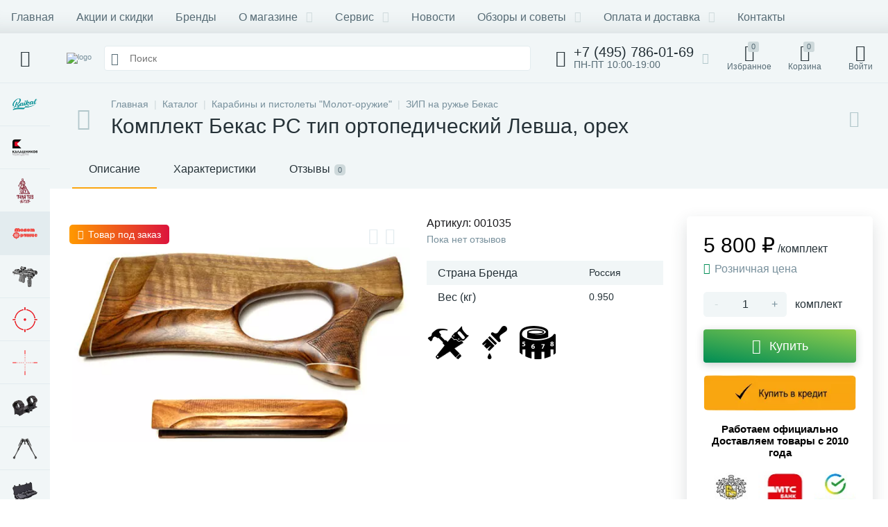

--- FILE ---
content_type: application/javascript; charset=UTF-8
request_url: https://www.ata-group.ru/bitrix/cache/js/s1/enext/page_ea36bba6fa4e9f3bcb8aabec46e76872/page_ea36bba6fa4e9f3bcb8aabec46e76872_v1.js?1759304717397436
body_size: 82285
content:

; /* Start:"a:4:{s:4:"full";s:87:"/bitrix/templates/enext/components/bitrix/catalog/.default/script.min.js?16237827748224";s:6:"source";s:68:"/bitrix/templates/enext/components/bitrix/catalog/.default/script.js";s:3:"min";s:0:"";s:3:"map";s:0:"";}"*/
!function(){"use strict";window.JCCatalogComponent||(window.JCCatalogComponent=function(){BX.ready(BX.delegate(this.init,this))},window.JCCatalogComponent.prototype={init:function(){if(this.checkSectionPanel(),this.toogle=BX("catalog-section-toggle"),this.toogle&&(BX.bind(this.toogle,"bxchange",BX.proxy(this.changeSectionToogle,this)),this.toogleAdjusted=!1,this.adjustSectionToogle(),BX.bind(window,"resize",BX.proxy(this.adjustSectionToogle,this))),this.sectionSortContainer=document.body.querySelector('[data-role="catalogSectionSort"]'),this.sectionSortPopup=this.sectionSortContainer&&this.sectionSortContainer.querySelector('[data-role="dropdownContent"]'),this.sectionSortContainer&&this.sectionSortPopup&&(BX.bind(this.sectionSortContainer,"click",BX.proxy(this.showSectionSortDropDownPopup,this)),BX.bind(document,"click",BX.proxy(this.hideSectionSortDropDownPopup,this))),this.sectionLinksContainer=document.body.querySelector(".catalog-section-links"),this.sectionLinksContainer&&(this.sectionLinksContainerHeight=92,this.sectionLinks=this.sectionLinksContainer.querySelectorAll(".catalog-section-link"),this.sectionLinks)){for(var t in this.sectionLinksWidth=0,this.sectionLinks)this.sectionLinks.hasOwnProperty(t)&&BX.type.isDomNode(this.sectionLinks[t])&&(this.sectionLinksWidth+=this.sectionLinks[t].offsetWidth+Math.abs(parseInt(BX.style(this.sectionLinks[t],"marginLeft"),10)));this.sectionLinkBtnSpan=BX.create("SPAN"),this.sectionLinkBtnI=BX.create("I",{props:{className:"icon-arrow-down"}}),this.sectionLinkBtn=BX.create("DIV",{props:{className:"catalog-section-link-btn-container"},children:[BX.create("DIV",{props:{className:"catalog-section-link catalog-section-link-btn"},children:[this.sectionLinkBtnSpan,this.sectionLinkBtnI],events:{click:BX.proxy(this.showHideSectionLinks,this)}})]}),this.sectionLinkBtnAdjusted=!1,this.adjustSectionLinkBtn(),BX.bind(window,"resize",BX.proxy(this.adjustSectionLinkBtn,this)),BX.addCustomEvent(window,"slideMenu",BX.proxy(this.adjustSectionLinkBtn,this))}},checkSectionPanel:function(){this.sectionPanelWrapper=document.body.querySelector(".catalog-section-panel-wrapper"),this.sectionPanel=!!this.sectionPanelWrapper&&this.sectionPanelWrapper.querySelector(".catalog-section-panel"),this.sectionPanel&&(this.sectionPanelFixed=!1,this.sectionPanelScrolled=!1,this.lastScrollTop=0,BX.bind(window,"scroll",BX.proxy(this.checkSectionPanelScroll,this)),BX.bind(window,"resize",BX.proxy(this.checkSectionPanelResize,this)))},checkSectionPanelScroll:function(){var t=BX.hasClass(document.body,"slide-menu-interface-2-0-1-inner"),e=document.body.querySelector(".top-panel"),i=0,n=!!e&&e.querySelector(".top-panel__thead"),s=!!e&&e.querySelector(".top-panel__tfoot"),o=BX.pos(this.sectionPanelWrapper).top,a=this.sectionPanel.offsetHeight,c=BX.GetWindowScrollPos().scrollTop;window.innerWidth<1043?(n&&BX.hasClass(n,"fixed")&&(i=n.offsetHeight,s&&BX.hasClass(s,"visible")&&(i+=s.offsetHeight)),c+i>=o?this.sectionPanelFixed?t||(!this.sectionPanelScrolled&&i>0&&c<BX.lastScrollTop?(this.sectionPanelScrolled=!0,new BX.easing({duration:300,start:{top:Math.abs(parseInt(BX.style(this.sectionPanel,"top"),10))},finish:{top:i},transition:BX.easing.transitions.linear,step:BX.delegate(function(t){this.sectionPanelScrolled&&BX.style(this.sectionPanel,"top",t.top+"px")},this)}).animate()):this.sectionPanelScrolled&&i>0&&c>BX.lastScrollTop&&(this.sectionPanelScrolled=!1,new BX.easing({duration:300,start:{top:Math.abs(parseInt(BX.style(this.sectionPanel,"top"),10))},finish:{top:i},transition:BX.easing.transitions.linear,step:BX.delegate(function(t){BX.style(this.sectionPanel,"top",t.top+"px")},this)}).animate())):(this.sectionPanelFixed=!0,BX.style(this.sectionPanelWrapper,"height",a+"px"),BX.style(this.sectionPanel,"top",i+"px"),BX.addClass(this.sectionPanel,"fixed")):this.sectionPanelFixed&&c+i<o&&(this.sectionPanelFixed=!1,this.sectionPanelScrolled=!1,this.sectionPanelWrapper.removeAttribute("style"),this.sectionPanel.removeAttribute("style"),BX.removeClass(this.sectionPanel,"fixed"))):(e&&BX.hasClass(e,"fixed")&&(i=e.offsetHeight),!this.sectionPanelFixed&&c+i>=o?(this.sectionPanelFixed=!0,BX.style(this.sectionPanelWrapper,"height",a+"px"),BX.style(this.sectionPanel,"top",i+"px"),BX.addClass(this.sectionPanel,"fixed")):this.sectionPanelFixed&&c+i<o&&(this.sectionPanelFixed=!1,this.sectionPanelWrapper.removeAttribute("style"),this.sectionPanel.removeAttribute("style"),BX.removeClass(this.sectionPanel,"fixed"))),BX.lastScrollTop=c},checkSectionPanelResize:function(){if(BX.hasClass(this.sectionPanel,"fixed")){var t=document.body.querySelector(".top-panel"),e=0,i=!!t&&t.querySelector(".top-panel__thead"),n=!!t&&t.querySelector(".top-panel__tfoot");window.innerWidth<1043?i&&BX.hasClass(i,"fixed")&&(e=i.offsetHeight,n&&BX.hasClass(n,"visible")&&(e+=n.offsetHeight)):(t&&BX.hasClass(t,"fixed")&&(e=t.offsetHeight),this.sectionPanelScrolled=!1),BX.style(this.sectionPanel,"top",e+"px")}},changeSectionToogle:function(){var t=new URL(window.location.href);t.searchParams.set("view",this.toogle.checked?"collections":"items"),window.location.href=t.toString()},adjustSectionToogle:function(){var t=this.toogle.parentNode,e=document.body.querySelector(".catalog-section-toggle-wrapper"),i=document.body.querySelector(".catalog-section-filter-toggle");window.innerWidth<1043?this.toogleAdjusted||(e||(e=BX.create("DIV",{props:{className:"catalog-section-toggle-wrapper"}})),e&&this.sectionPanelWrapper&&(e.appendChild(t),BX.removeClass(t,"hidden-xs hidden-sm"),this.sectionPanelWrapper.parentNode.insertBefore(e,this.sectionPanelWrapper),this.toogleAdjusted=!0)):this.toogleAdjusted&&i&&e&&(BX.append(t,i),BX.addClass(t,"hidden-xs hidden-sm"),BX.remove(e),this.toogleAdjusted=!1)},showSectionSortDropDownPopup:function(){BX.isNodeHidden(this.sectionSortPopup)?(BX.style(this.sectionSortPopup,"display",""),BX.addClass(this.sectionSortContainer,"active")):(BX.style(this.sectionSortPopup,"display","none"),BX.removeClass(this.sectionSortContainer,"active"))},hideSectionSortDropDownPopup:function(t){var e=BX.getEventTarget(t);BX.findParent(e,{attr:{"data-role":"catalogSectionSort"}},!1)||"catalogSectionSort"==e.getAttribute("data-role")||(BX.style(this.sectionSortPopup,"display","none"),BX.removeClass(this.sectionSortContainer,"active"))},adjustSectionLinkBtn:function(){window.innerWidth<1043?BX.pos(this.sectionLinks[Object.keys(this.sectionLinks).length-1],!0).bottom>this.sectionLinksContainerHeight?this.sectionLinkBtnAdjusted?this.sectionLinkBtnAdjusted&&!BX.hasClass(this.sectionLinksContainer,"active")&&(this.sectionLinkBtnSpan.innerHTML=BX.message("SECTION_LINKS_ALL")):(this.sectionLinkBtnAdjusted=!0,BX.hasClass(this.sectionLinksContainer,"active")||(this.sectionLinkBtnSpan.innerHTML=BX.message("SECTION_LINKS_ALL")),this.sectionLinksContainer.appendChild(this.sectionLinkBtn)):BX.pos(this.sectionLinks[Object.keys(this.sectionLinks).length-1],!0).bottom<=this.sectionLinksContainerHeight&&this.sectionLinkBtnAdjusted&&(this.sectionLinkBtnAdjusted=!1,this.sectionLinksContainer.removeChild(this.sectionLinkBtn)):this.sectionLinksWidth>this.sectionLinksContainer.offsetWidth?this.sectionLinkBtnAdjusted?this.sectionLinkBtnAdjusted&&!BX.hasClass(this.sectionLinksContainer,"active")&&(this.sectionLinkBtnSpan.innerHTML=BX.message("SECTION_LINKS_SHOW_ALL")):(this.sectionLinkBtnAdjusted=!0,BX.hasClass(this.sectionLinksContainer,"active")||(this.sectionLinkBtnSpan.innerHTML=BX.message("SECTION_LINKS_SHOW_ALL")),this.sectionLinksContainer.appendChild(this.sectionLinkBtn)):this.sectionLinksWidth<=this.sectionLinksContainer.offsetWidth&&this.sectionLinkBtnAdjusted&&(this.sectionLinkBtnAdjusted=!1,this.sectionLinksContainer.removeChild(this.sectionLinkBtn))},showHideSectionLinks:function(){BX.hasClass(this.sectionLinksContainer,"active")?(BX.removeClass(this.sectionLinksContainer,"active"),this.sectionLinkBtnSpan.innerHTML=window.innerWidth<1043?BX.message("SECTION_LINKS_ALL"):BX.message("SECTION_LINKS_SHOW_ALL"),this.sectionLinkBtnI.className="icon-arrow-down"):(BX.addClass(this.sectionLinksContainer,"active"),this.sectionLinkBtnSpan.innerHTML=BX.message("SECTION_LINKS_HIDE"),this.sectionLinkBtnI.className="icon-arrow-up")}})}();
/* End */
;
; /* Start:"a:4:{s:4:"full";s:97:"/bitrix/templates/enext/components/bitrix/catalog.element/.default/script.min.js?1635696359181565";s:6:"source";s:76:"/bitrix/templates/enext/components/bitrix/catalog.element/.default/script.js";s:3:"min";s:0:"";s:3:"map";s:0:"";}"*/
!function(t){"use strict";t.JCCatalogElement||(t.JCCatalogElement=function(t){if(this.productType=0,this.offersView="",this.config={useCatalog:!0,showQuantity:!0,showPrice:!0,showAbsent:!0,showOldPrice:!1,showPercent:!1,showSkuProps:!1,showOfferGroup:!1,useCompare:!1,useSubscribe:!1,usePopup:!1,useMagnifier:!1,usePriceRanges:!1,basketAction:["BUY"],minOrderSum:0,showSlider:!1,sliderInterval:5e3,useEnhancedEcommerce:!1,dataLayerName:"dataLayer",brandProperty:!1,alt:"",title:"",magnifierZoomPercent:200,siteId:""},this.checkQuantity=!1,this.skuItemCheckQuantity=!1,this.maxQuantity=0,this.skuItemMaxQuantity=0,this.maxPcQuantity=0,this.maxSqMQuantity=0,this.minQuantity=0,this.skuItemMinQuantity=0,this.minPcQuantity=0,this.minSqMQuantity=0,this.stepQuantity=1,this.skuItemStepQuantity=1,this.stepPcQuantity=1,this.stepSqMQuantity=.01,this.isDblQuantity=!1,this.skuItemIsDblQuantity=!1,this.canBuy=!0,this.skuItemCanBuy=!0,this.canSubscription=!0,this.currentIsSet=!1,this.updateViewedCount=!1,this.currentPriceMode="",this.skuItemCurrentPriceMode="",this.currentPrices=[],this.skuItemCurrentPrices=[],this.currentPriceSelected=0,this.skuItemCurrentPriceSelected=0,this.currentQuantityRanges=[],this.currentQuantityRangeSelected=0,this.currentMeasure=[],this.precision=6,this.precisionFactor=Math.pow(10,this.precision),this.visual={},this.basketMode="",this.product={checkQuantity:!1,maxQuantity:0,maxPcQuantity:0,maxSqMQuantity:0,stepQuantity:1,stepPcQuantity:1,stepSqMQuantity:.01,isDblQuantity:!1,canBuy:!0,canSubscription:!0,name:"",pict:{},id:0,iblockId:0,addUrl:"",buyUrl:"",slider:{},sliderCount:0,useSlider:!1,sliderPict:[]},this.mess={},this.basketData={quantity:"quantity",props:"prop",basketUrl:"",sku_props:"",sku_props_var:"basket_props",add_url:"",buy_url:""},this.compareData={compareName:"",comparePath:"",compareUrl:"",compareDeleteUrl:""},this.object={id:0,name:"",address:"",timezone:"",workingHours:{},phone:{},whatsapp:{},viber:{},telegram:{},instagram:{},email:{},skype:{},callbackForm:!1,siteId:"",btnAddReview:!0,reviewsPageLink:"",ratingValue:"",reviewsCount:0,reviesDeclension:""},this.skuItemObject={id:0,name:"",address:"",timezone:"",workingHours:{},phone:{},whatsapp:{},viber:{},telegram:{},instagram:{},email:{},skype:{},callbackForm:!1,siteId:"",btnAddReview:!0,reviewsPageLink:"",ratingValue:"",reviewsCount:0,reviesDeclension:""},this.moreProducts={ids:""},this.defaultPict={preview:null,detail:null},this.offersIblock=0,this.offers=[],this.offerNum=0,this.treeProps=[],this.selectedValues={},this.skuItemContainer=null,this.skuItemNum=0,this.skuItem=[],this.mouseTimer=null,this.isTouchDevice=BX.hasClass(document.documentElement,"bx-touch"),this.touch=null,this.slider={interval:null,progress:null,paused:null,controls:[]},this.obProduct=null,this.obQuantity=null,this.obSkuItemQuantity=null,this.obQuantityUp=null,this.obSkuItemQuantityUp=null,this.obQuantityDown=null,this.obSkuItemQuantityDown=null,this.obPcQuantity=null,this.obSkuItemPcQuantity=null,this.obPcQuantityUp=null,this.obSkuItemPcQuantityUp=null,this.obPcQuantityDown=null,this.obSkuItemPcQuantityDown=null,this.obSqMQuantity=null,this.obSkuItemSqMQuantity=null,this.obSqMQuantityUp=null,this.obSkuItemSqMQuantityUp=null,this.obSqMQuantityDown=null,this.obSkuItemSqMQuantityDown=null,this.obPrice=null,this.obPriceNotSet=null,this.obPriceCurrent=null,this.obSkuItemPriceCurrent=null,this.obPriceOld=null,this.obSkuItemPriceOld=null,this.obPriceDiscount=null,this.obSkuItemPriceDiscount=null,this.obPricePercent=null,this.obPricePercentVal=null,this.obTotalCost=null,this.obTotalCostVal=null,this.obTree=null,this.obPriceRanges=null,this.obBuyBtn=null,this.obSkuItemBuyBtn=null,this.obAddToBasketBtn=null,this.obSkuItemAddToBasketBtn=null,this.obBasketActions=null,this.obPartnersBtn=null,this.obPartners=null,this.obPartnersMess=null,this.obAskPrice=null,this.obNotAvail=null,this.obSubscribe=null,this.obQuickOrder=null,this.obSelectSku=null,this.obObjectBtn=null,this.obArticle={},this.obSkuProps=null,this.obMainSkuProps=null,this.obBigSlider=null,this.obMeasure=null,this.obQuantityLimit={all:null,value:null},this.obQuantityLimitNotAvl={},this.obDelay=null,this.obSkuItemDelay=null,this.obCompare=null,this.obSkuItemCompare=null,this.obSkuItems=null,this.obConstructor=null,this.obGeoDelivery=null,this.node={},this.shortCardNodes={},this.magnify={enabled:!1,obBigImg:null,obBigSlider:null,height:0,width:0,timer:0},this.currentImg={id:0,src:"",width:0,height:0},this.viewedCounter={path:"/bitrix/components/bitrix/catalog.element/ajax.php",params:{AJAX:"Y",SITE_ID:"",PRODUCT_ID:0,PARENT_ID:0}},BX.catalogElementPopup=null,this.basketUrl="",this.basketParams={},this.errorCode=0,"object"==typeof t){switch(this.params=t,this.initConfig(),this.params.MESS&&(this.mess=this.params.MESS),this.productType){case 0:case 1:case 2:this.initProductData();break;case 3:this.initOffersData();break;default:this.errorCode=-1}this.initBasketData(),this.initCompareData(),this.initObjectData(),this.initMoreProductsData()}0===this.errorCode&&BX.ready(BX.delegate(this.init,this)),this.params={}},t.JCCatalogElement.prototype={getEntity:function(t,s,e){return t&&s?(e=e||"",t.querySelector(e+'[data-entity="'+s+'"]')):null},getEntities:function(t,s,e){return t&&s?(e=e||"",t.querySelectorAll(e+'[data-entity="'+s+'"]')):{length:0}},setOffer:function(t){this.offerNum=parseInt(t),this.setCurrent()},init:function(){var s=0,e=0,i=null;if(this.obProduct=BX(this.visual.ID),this.obProduct||(this.errorCode=-1),this.obBigSlider=BX(this.visual.BIG_SLIDER_ID),this.node.videoImageContainer=this.getEntity(this.obProduct,"videos-images-container"),this.node.sliderProgressBar=this.getEntity(this.obProduct,"slider-progress-bar"),this.node.sliderControlLeft=this.getEntity(this.obBigSlider,"slider-control-left"),this.node.sliderControlRight=this.getEntity(this.obBigSlider,"slider-control-right"),this.node.sliderMagnifier=this.getEntity(this.obBigSlider,"slider-magnifier"),this.obBigSlider&&this.node.videoImageContainer||(this.errorCode=-2),this.obSkuItems=BX(this.visual.SKU_ITEMS_ID),this.config.showPrice&&(this.obSkuItems?(BX.util.in_array("BUY",this.config.basketAction)&&(this.obBuyBtn=this.getEntities(this.obSkuItems,"buy")),BX.util.in_array("ADD",this.config.basketAction)&&(this.obAddToBasketBtn=this.getEntities(this.obSkuItems,"add")),this.obPartnersBtn=this.getEntities(this.obSkuItems,"partner-link"),this.obAskPrice=this.getEntities(this.obSkuItems,"ask-price"),this.obNotAvail=this.getEntities(this.obSkuItems,"not-available"),this.obSelectSku=BX(this.visual.SELECT_SKU_LINK)):(this.obPrice=BX(this.visual.PRICE_ID),this.obPriceNotSet=this.getEntity(this.obPrice,"price-current-not-set"),this.obPriceCurrent=this.getEntity(this.obPrice,"price-current"),this.obPriceMeasure=this.getEntity(this.obPrice,"price-measure"),!this.obPrice&&this.config.useCatalog?this.errorCode=-16:(this.config.showOldPrice&&(this.obPriceOld=BX(this.visual.OLD_PRICE_ID),this.obPriceDiscount=BX(this.visual.DISCOUNT_PRICE_ID),this.obPriceOld&&this.obPriceDiscount||(this.config.showOldPrice=!1)),this.config.showPercent&&(this.obPricePercent=BX(this.visual.DISCOUNT_PERCENT_ID),this.obPricePercentVal=this.getEntity(this.obPricePercent,"dsc-perc-val"),this.obPricePercent||(this.config.showPercent=!1))),this.obBasketActions=BX(this.visual.BASKET_ACTIONS_ID),this.obBasketActions&&(BX.util.in_array("BUY",this.config.basketAction)&&(this.obBuyBtn=BX(this.visual.BUY_LINK)),BX.util.in_array("ADD",this.config.basketAction)&&(this.obAddToBasketBtn=BX(this.visual.ADD_BASKET_LINK))),this.obPartners=BX(this.visual.PARTNERS_ID),this.obPartnersMess=this.getEntity(this.obPartners,"partners-message"),this.obPartnersBtn=BX(this.visual.PARTNERS_LINK),this.obAskPrice=BX(this.visual.ASK_PRICE_LINK),this.obNotAvail=BX(this.visual.NOT_AVAILABLE_MESS),this.obQuickOrder=BX(this.visual.QUICK_ORDER_LINK))),this.config.showQuantity&&(this.obSkuItems?(this.obQuantity=this.getEntities(this.obSkuItems,"quantity"),this.obQuantityUp=this.getEntities(this.obSkuItems,"quantity-up"),this.obQuantityDown=this.getEntities(this.obSkuItems,"quantity-down"),this.obPcQuantity=this.getEntities(this.obSkuItems,"pc-quantity"),this.obPcQuantityUp=this.getEntities(this.obSkuItems,"pc-quantity-up"),this.obPcQuantityDown=this.getEntities(this.obSkuItems,"pc-quantity-down"),this.obSqMQuantity=this.getEntities(this.obSkuItems,"sq-m-quantity"),this.obSqMQuantityUp=this.getEntities(this.obSkuItems,"sq-m-quantity-up"),this.obSqMQuantityDown=this.getEntities(this.obSkuItems,"sq-m-quantity-down")):(this.node.quantity=this.getEntity(this.obProduct,"quantity-block"),this.obQuantity=BX(this.visual.QUANTITY_ID),this.visual.QUANTITY_UP_ID&&(this.obQuantityUp=BX(this.visual.QUANTITY_UP_ID)),this.visual.QUANTITY_DOWN_ID&&(this.obQuantityDown=BX(this.visual.QUANTITY_DOWN_ID)),this.obPcQuantity=BX(this.visual.PC_QUANTITY_ID),this.visual.PC_QUANTITY_UP_ID&&(this.obPcQuantityUp=BX(this.visual.PC_QUANTITY_UP_ID)),this.visual.PC_QUANTITY_DOWN_ID&&(this.obPcQuantityDown=BX(this.visual.PC_QUANTITY_DOWN_ID)),this.obSqMQuantity=BX(this.visual.SQ_M_QUANTITY_ID),this.visual.SQ_M_QUANTITY_UP_ID&&(this.obSqMQuantityUp=BX(this.visual.SQ_M_QUANTITY_UP_ID)),this.visual.SQ_M_QUANTITY_DOWN_ID&&(this.obSqMQuantityDown=BX(this.visual.SQ_M_QUANTITY_DOWN_ID)),this.obTotalCost=BX(this.visual.TOTAL_COST_ID),this.obTotalCostVal=!!this.obTotalCost&&this.getEntity(this.obTotalCost,"total-cost"))),3!==this.productType||this.obSkuItems||(this.visual.TREE_ID&&(this.obTree=BX(this.visual.TREE_ID),this.obTree||(this.errorCode=-256)),this.visual.QUANTITY_MEASURE&&(this.obMeasure=BX(this.visual.QUANTITY_MEASURE)),this.visual.QUANTITY_LIMIT&&"N"!==this.config.showMaxQuantity&&(this.obQuantityLimit.all=BX(this.visual.QUANTITY_LIMIT),this.obQuantityLimit.all&&(this.obQuantityLimit.value=this.getEntity(this.obQuantityLimit.all,"quantity-limit-value"),this.obQuantityLimit.value||(this.obQuantityLimit.all=null))),this.visual.QUANTITY_LIMIT_NOT_AVAILABLE&&"N"!==this.config.showMaxQuantity&&(this.obQuantityLimitNotAvl.all=BX(this.visual.QUANTITY_LIMIT_NOT_AVAILABLE)),this.config.usePriceRanges&&(this.obPriceRanges=this.getEntity(this.obProduct,"price-ranges-block"))),this.visual.ARTICLE_ID&&(this.obArticle.all=BX(this.visual.ARTICLE_ID),this.obArticle.all&&(this.obArticle.value=this.getEntity(this.obArticle.all,"article-value"))),this.config.showSkuProps&&(this.obSkuProps=BX(this.visual.DISPLAY_PROP_DIV),this.obMainSkuProps=BX(this.visual.DISPLAY_MAIN_PROP_DIV)),this.obSkuItems?(this.obDelay=this.getEntities(this.obSkuItems,"delay"),this.config.useCompare&&(this.obCompare=this.getEntities(this.obSkuItems,"compare"))):(this.obDelay=BX(this.visual.DELAY_LINK),this.config.useCompare&&(this.obCompare=BX(this.visual.COMPARE_LINK))),this.config.useSubscribe&&(this.obSubscribe=BX(this.visual.SUBSCRIBE_LINK)),this.popupPanel=document.body.querySelector(".popup-panel"),this.popupPanel&&(this.popupPanelTitle=this.popupPanel.querySelector(".popup-panel__title-wrap"),this.popupPanelContent=this.popupPanel.querySelector(".popup-panel__content"),this.popupPanelContent&&BX.hasClass(this.popupPanelContent,"scroll-wrapper")&&(this.popupPanelContent=this.popupPanelContent.querySelector(".scroll-content"))),this.obTabs=BX(this.visual.TABS_ID),this.obTabsBlock=this.getEntity(this.obTabs,"tabs"),this.obTabContainers=BX(this.visual.TAB_CONTAINERS_ID),this.initPopup(),this.initTabs(),this.obTabsBlock&&(this.tabsPanelFixed=!1,this.tabsPanelScrolled=!1,this.lastScrollTop=0,this.checkTopTabsBlockScroll(),BX.bind(t,"scroll",BX.proxy(this.checkTopTabsBlockScroll,this)),BX.bind(t,"resize",BX.proxy(this.checkTopTabsBlockResize,this)),this.checkActiveTabsBlock(),BX.bind(t,"scroll",BX.proxy(this.checkActiveTabsBlock,this)),BX.bind(t,"resize",BX.proxy(this.checkActiveTabsBlock,this))),this.obPayBlock=this.obProduct.querySelector(".product-item-detail-pay-block"),this.obPayBlock&&(this.shortCardNodes.picture=this.getEntity(this.obPayBlock,"short-card-picture"),this.payBlockFixed=!1,this.payBlockHidden=!1,this.checkTopPayBlockScroll(),BX.bind(t,"scroll",BX.proxy(this.checkTopPayBlockScroll,this)),this.payBlockMoved=!1,this.checkTopPayBlockResize(),BX.bind(t,"resize",BX.proxy(this.checkTopPayBlockResize,this))),this.obObjectBtn=this.obProduct.querySelector(".product-item-detail-object-btn"),this.obSkuItems&&(this.obObjectsBtn=this.getEntities(this.obSkuItems,"object")),this.config.showOfferGroup&&(this.obConstructor=BX(this.visual.CONSTRUCTOR_ID)),this.moreProductsSectionsLinksContainer=this.getEntity(this.obProduct,"moreProductsSectionsLinks"),this.moreProductsSectionsLinksContainer&&(this.moreProductsSectionsLinksContainerHeight=92,this.moreProductsSectionsLinks=this.getEntities(this.moreProductsSectionsLinksContainer,"moreProductsSectionsLink"),this.moreProductsSectionsLinks&&(BX.bind(this.moreProductsSectionsLinksContainer,"click",BX.proxy(this.changeMoreProductsSectionLink,this)),this.moreProductsSectionLinkBtnSpan=BX.create("SPAN"),this.moreProductsSectionLinkBtnI=BX.create("I",{props:{className:"icon-arrow-down"}}),this.moreProductsSectionLinkBtn=BX.create("DIV",{props:{className:"product-item-detail-more-products-section-link-btn-container"},children:[BX.create("DIV",{props:{className:"product-item-detail-more-products-section-link product-item-detail-more-products-section-link-btn"},children:[this.moreProductsSectionLinkBtnSpan,this.moreProductsSectionLinkBtnI],events:{click:BX.proxy(this.showHideMoreProductsSectionsLinks,this)}})]}),this.moreProductsSectionLinkBtnAdjusted=!1,this.adjustMoreProductsSectionLinkBtn(),BX.bind(t,"resize",BX.proxy(this.adjustMoreProductsSectionLinkBtn,this)),BX.addCustomEvent(t,"slideMenu",BX.proxy(this.adjustMoreProductsSectionLinkBtn,this)))),this.obGeoDelivery=BX(this.visual.GEO_DELIVERY_ID),0===this.errorCode){if(this.config.showSlider&&!this.isTouchDevice&&(BX.bind(this.obBigSlider,"mouseenter",BX.proxy(this.stopSlider,this)),BX.bind(this.obBigSlider,"mouseleave",BX.proxy(this.cycleSlider,this))),this.isTouchDevice&&(BX.bind(this.node.videoImageContainer,"touchstart",BX.proxy(this.touchStartEvent,this)),BX.bind(this.node.videoImageContainer,"touchend",BX.proxy(this.touchEndEvent,this)),BX.bind(this.node.videoImageContainer,"touchcancel",BX.proxy(this.touchEndEvent,this))),BX.bind(this.node.sliderControlLeft,"click",BX.proxy(this.slidePrev,this)),BX.bind(this.node.sliderControlRight,"click",BX.proxy(this.slideNext,this)),this.config.showQuantity)if(this.obSkuItems){if(this.obQuantityUp)for(var s in this.obQuantityUp)this.obQuantityUp.hasOwnProperty(s)&&BX.type.isDomNode(this.obQuantityUp[s])&&BX.bind(this.obQuantityUp[s],"click",BX.delegate(this.quantityUp,this));if(this.obQuantityDown)for(var s in this.obQuantityDown)this.obQuantityDown.hasOwnProperty(s)&&BX.type.isDomNode(this.obQuantityDown[s])&&BX.bind(this.obQuantityDown[s],"click",BX.delegate(this.quantityDown,this));if(this.obQuantity)for(var s in this.obQuantity)this.obQuantity.hasOwnProperty(s)&&BX.type.isDomNode(this.obQuantity[s])&&BX.bind(this.obQuantity[s],"change",BX.delegate(this.quantityChange,this));if(this.obPcQuantityUp)for(var s in this.obPcQuantityUp)this.obPcQuantityUp.hasOwnProperty(s)&&BX.type.isDomNode(this.obPcQuantityUp[s])&&BX.bind(this.obPcQuantityUp[s],"click",BX.delegate(this.quantityUp,this));if(this.obPcQuantityDown)for(var s in this.obPcQuantityDown)this.obPcQuantityDown.hasOwnProperty(s)&&BX.type.isDomNode(this.obPcQuantityDown[s])&&BX.bind(this.obPcQuantityDown[s],"click",BX.delegate(this.quantityDown,this));if(this.obPcQuantity)for(var s in this.obPcQuantity)this.obPcQuantity.hasOwnProperty(s)&&BX.type.isDomNode(this.obPcQuantity[s])&&BX.bind(this.obPcQuantity[s],"change",BX.delegate(this.pcQuantityChange,this));if(this.obSqMQuantityUp)for(var s in this.obSqMQuantityUp)this.obSqMQuantityUp.hasOwnProperty(s)&&BX.type.isDomNode(this.obSqMQuantityUp[s])&&BX.bind(this.obSqMQuantityUp[s],"click",BX.delegate(this.quantityUp,this));if(this.obSqMQuantityDown)for(var s in this.obSqMQuantityDown)this.obSqMQuantityDown.hasOwnProperty(s)&&BX.type.isDomNode(this.obSqMQuantityDown[s])&&BX.bind(this.obSqMQuantityDown[s],"click",BX.delegate(this.quantityDown,this));if(this.obSqMQuantity)for(var s in this.obSqMQuantity)this.obSqMQuantity.hasOwnProperty(s)&&BX.type.isDomNode(this.obSqMQuantity[s])&&BX.bind(this.obSqMQuantity[s],"change",BX.delegate(this.sqMQuantityChange,this))}else this.obQuantityUp&&BX.bind(this.obQuantityUp,"click",BX.delegate(this.quantityUp,this)),this.obQuantityDown&&BX.bind(this.obQuantityDown,"click",BX.delegate(this.quantityDown,this)),this.obQuantity&&BX.bind(this.obQuantity,"change",BX.delegate(this.quantityChange,this)),this.obPcQuantityUp&&BX.bind(this.obPcQuantityUp,"click",BX.delegate(this.quantityUp,this)),this.obPcQuantityDown&&BX.bind(this.obPcQuantityDown,"click",BX.delegate(this.quantityDown,this)),this.obPcQuantity&&BX.bind(this.obPcQuantity,"change",BX.delegate(this.pcQuantityChange,this)),this.obSqMQuantityUp&&BX.bind(this.obSqMQuantityUp,"click",BX.delegate(this.quantityUp,this)),this.obSqMQuantityDown&&BX.bind(this.obSqMQuantityDown,"click",BX.delegate(this.quantityDown,this)),this.obSqMQuantity&&BX.bind(this.obSqMQuantity,"change",BX.delegate(this.sqMQuantityChange,this));switch(this.productType){case 0:case 1:case 2:if(this.product.useSlider){for(this.product.slider={ID:this.visual.SLIDER_CONT_ID,CONT:BX(this.visual.SLIDER_CONT_ID),COUNT:this.product.sliderCount},this.product.slider.ITEMS=this.getEntities(this.product.slider.CONT,"slider-control"),e=0;e<this.product.slider.ITEMS.length;e++)BX.bind(this.product.slider.ITEMS[e],"click",BX.delegate(this.selectSliderImg,this));s=0;for(e=0;e<this.product.sliderPict.length;e++)this.product.sliderPict[s].VALUE&&""!=this.product.sliderPict[s].VALUE&&s++;this.setCurrentImg(this.product.sliderPict[s],!0,!0),this.checkSliderControls(this.product.sliderCount),this.product.slider.ITEMS.length>1&&this.initSlider()}this.checkQuantityControls(),this.geoDelivery(),this.setAnalyticsDataLayer("showDetail");break;case 3:if(!this.obSkuItems&&"PROPS"==this.offersView)for(i=this.obTree.querySelectorAll("li"),s=0;s<i.length;s++)BX.bind(i[s],"click",BX.delegate(this.selectOfferProp,this));for(s=0;s<this.offers.length;s++)if(this.offers[s].SLIDER_COUNT=parseInt(this.offers[s].SLIDER_COUNT,10)||0,0===this.offers[s].SLIDER_COUNT)this.slider.controls[s]={ID:"",COUNT:this.offers[s].SLIDER_COUNT,ITEMS:[]};else{for(e=0;e<this.offers[s].SLIDER.length;e++)this.offers[s].SLIDER[e].WIDTH=parseInt(this.offers[s].SLIDER[e].WIDTH,10),this.offers[s].SLIDER[e].HEIGHT=parseInt(this.offers[s].SLIDER[e].HEIGHT,10);for(this.slider.controls[s]={ID:this.visual.SLIDER_CONT_OF_ID+this.offers[s].ID,OFFER_ID:this.offers[s].ID,CONT:BX(this.visual.SLIDER_CONT_OF_ID+this.offers[s].ID),COUNT:this.offers[s].SLIDER_COUNT},this.slider.controls[s].ITEMS=this.getEntities(this.slider.controls[s].CONT,"slider-control"),e=0;e<this.slider.controls[s].ITEMS.length;e++)BX.bind(this.slider.controls[s].ITEMS[e],"click",BX.delegate(this.selectSliderImg,this))}if(this.obSkuItems){for(this.checkSliderControls(this.offers[this.offerNum].SLIDER_COUNT),this.slider.controls[this.offerNum].ID?this.product.slider=this.slider.controls[this.offerNum]:this.product.slider={},s=0,e=0;e<this.offers[this.offerNum].SLIDER.length;e++)this.offers[this.offerNum].SLIDER[e].VALUE&&""!=this.offers[this.offerNum].SLIDER[e].VALUE&&s++;this.setCurrentImg(this.offers[this.offerNum].SLIDER[s],!0,!0),this.offers[this.offerNum].SLIDER_COUNT>1&&this.initSlider()}else this.setCurrent(),this.checkTargetOffer()}if(this.sPanel=document.body.querySelector(".slide-panel"),this.obSkuItems){if(this.obBuyBtn)for(var s in this.obBuyBtn)this.obBuyBtn.hasOwnProperty(s)&&BX.type.isDomNode(this.obBuyBtn[s])&&BX.bind(this.obBuyBtn[s],"click",BX.proxy(this.buyBasket,this));if(this.obAddToBasketBtn)for(var s in this.obAddToBasketBtn)this.obAddToBasketBtn.hasOwnProperty(s)&&BX.type.isDomNode(this.obAddToBasketBtn[s])&&BX.bind(this.obAddToBasketBtn[s],"click",BX.proxy(this.add2Basket,this));if(this.obPartnersBtn)for(var s in this.obPartnersBtn)this.obPartnersBtn.hasOwnProperty(s)&&BX.type.isDomNode(this.obPartnersBtn[s])&&BX.bind(this.obPartnersBtn[s],"click",BX.proxy(this.partnerSiteRedirect,this));if(this.obAskPrice)for(var s in this.obAskPrice)this.obAskPrice.hasOwnProperty(s)&&BX.type.isDomNode(this.obAskPrice[s])&&BX.bind(this.obAskPrice[s],"click",BX.proxy(this.sPanelForm,this));if(this.obNotAvail)for(var s in this.obNotAvail)this.obNotAvail.hasOwnProperty(s)&&BX.type.isDomNode(this.obNotAvail[s])&&BX.bind(this.obNotAvail[s],"click",BX.proxy(this.sPanelForm,this));if(this.obDelay)for(var s in this.obDelay)this.obDelay.hasOwnProperty(s)&&BX.type.isDomNode(this.obDelay[s])&&BX.bind(this.obDelay[s],"click",BX.proxy(this.delay,this));if(this.obCompare)for(var s in this.obCompare)this.obCompare.hasOwnProperty(s)&&BX.type.isDomNode(this.obCompare[s])&&BX.bind(this.obCompare[s],"click",BX.proxy(this.compare,this));this.obSelectSku&&BX.bind(this.obSelectSku,"click",BX.proxy(this.scrollToSkuItems,this))}else this.obBuyBtn&&BX.bind(this.obBuyBtn,"click",BX.proxy(this.buyBasket,this)),this.obAddToBasketBtn&&BX.bind(this.obAddToBasketBtn,"click",BX.proxy(this.add2Basket,this)),this.obPartnersBtn&&BX.bind(this.obPartnersBtn,"click",BX.proxy(this.partnerSiteRedirect,this)),this.obAskPrice&&BX.bind(this.obAskPrice,"click",BX.proxy(this.sPanelForm,this)),this.obNotAvail&&BX.bind(this.obNotAvail,"click",BX.proxy(this.sPanelForm,this)),this.obDelay&&BX.bind(this.obDelay,"click",BX.proxy(this.delay,this)),this.obCompare&&BX.bind(this.obCompare,"click",BX.proxy(this.compare,this));if((this.obBuyBtn||this.obAddToBasketBtn||this.obDelay||this.obCompare||this.obQuantity||this.obPcQuantity||this.obSqMQuantity)&&this.checkComparedDelayedBuyedAddedQuantity(),BX.addCustomEvent(this,"sPanelFormRequest",BX.proxy(this.sPanelFormRequest,this)),this.obCompare&&BX.addCustomEvent("onCatalogDeleteCompare",BX.proxy(this.checkDeletedCompare,this)),this.obObjectBtn&&BX.bind(this.obObjectBtn,"click",BX.proxy(this.object.callbackForm?this.objectContactsForm:this.objectContacts,this)),BX.addCustomEvent(this,"getObjectWorkingHoursToday",BX.proxy(this.getObjectWorkingHoursToday,this)),BX.addCustomEvent(this,"objectWorkingHoursTodayReceived",BX.proxy(this.adjustObjectContacts,this)),BX.addCustomEvent(this,"objectContactsAdjusted",BX.proxy(this.object.callbackForm?this.objectContactsFormRequest:this.objectContactsRequest,this)),this.obSkuItems){if("OBJECTS"==this.offersView){var a=this.obSkuItems.querySelector('[data-entity="offersOnMap"]');a&&BX.bind(a,"click",BX.delegate(this.sPanelOffersOnMap,this)),BX.addCustomEvent(this,"sPanelOffersOnMapRequest",BX.proxy(this.sPanelOffersOnMapRequest,this)),this.objectsGeoLocation(),this.showObjectWorkingHoursToday(),this.objectGeoDelivery(),this.checkObjectsOffersPriceUpdated();var o=this.obSkuItems.querySelectorAll('[data-entity="updateObjectOfferPrice"]');if(o)for(var s in o)o.hasOwnProperty(s)&&BX.type.isDomNode(o[s])&&BX.bind(o[s],"click",BX.delegate(this.updateObjectOfferPrice,this))}if(this.obObjectsBtn)for(var s in this.obObjectsBtn)this.obObjectsBtn.hasOwnProperty(s)&&BX.type.isDomNode(this.obObjectsBtn[s])&&BX.bind(this.obObjectsBtn[s],"click",BX.delegate(function(t){this.checkCurrentSkuItem(BX.proxy_context),this.skuItemObject.callbackForm?this.objectContactsForm(t):this.objectContacts(t)},this))}BX.addCustomEvent(this,"adjustSkuItemObjectContacts",BX.proxy(this.adjustSkuItemObjectContacts,this)),BX.addCustomEvent(this,"skuItemObjectContactsAdjusted",BX.delegate(function(t){this.skuItemObject.callbackForm?this.objectContactsFormRequest(t):this.objectContactsRequest(t)},this)),BX.bind(document,"click",BX.delegate(function(t){if(BX.hasClass(this.sPanel,"active")&&BX.findParent(t.target,{attrs:{id:this.visual.ID+(this.obSkuItems&&"OBJECTS"==this.offersView?"_"+this.skuItem.ID:"")+"_contacts"}})&&BX.hasClass(t.target,"icon-arrow-down")){var s=BX.findParent(t.target,{attrs:{"data-entity":"working-hours-today"}});s&&BX.style(s,"display","none");var e=BX(this.visual.ID+(this.obSkuItems&&"OBJECTS"==this.offersView?"_"+this.skuItem.ID:"")+"_contacts").querySelector('[data-entity="working-hours"]');e&&BX.style(e,"display",""),t.stopPropagation()}},this)),BX.bind(document,"click",BX.delegate(function(t){if(BX.hasClass(this.sPanel,"active")&&BX.findParent(t.target,{attrs:{id:this.visual.ID+(this.obSkuItems&&"OBJECTS"==this.offersView?"_"+this.skuItem.ID:"")+"_contacts"}})&&BX.hasClass(t.target,"icon-arrow-up")){var s=BX.findParent(t.target,{attrs:{"data-entity":"working-hours"}});s&&BX.style(s,"display","none");var e=BX(this.visual.ID+(this.obSkuItems&&"OBJECTS"==this.offersView?"_"+this.skuItem.ID:"")+"_contacts").querySelector('[data-entity="working-hours-today"]');e&&BX.style(e,"display",""),t.stopPropagation()}},this)),this.obGeoDelivery&&BX.bind(this.obGeoDelivery,"click",BX.delegate(this.sPanelGeoDelivery,this)),BX.addCustomEvent(this,"sPanelGeoDeliveryRequest",BX.proxy(this.sPanelGeoDeliveryRequest,this)),BX.addCustomEvent("onAjaxSuccess",BX.proxy(this.removeNodes,this)),this.allowViewedCount(!0)}},initConfig:function(){this.productType=parseInt(this.params.PRODUCT_TYPE,10),this.offersView=this.params.OFFERS_VIEW,"undefined"!==this.params.CONFIG.USE_CATALOG&&BX.type.isBoolean(this.params.CONFIG.USE_CATALOG)&&(this.config.useCatalog=this.params.CONFIG.USE_CATALOG),this.config.showQuantity=this.params.CONFIG.SHOW_QUANTITY,this.config.showPrice=this.params.CONFIG.SHOW_PRICE,this.config.showPercent=this.params.CONFIG.SHOW_DISCOUNT_PERCENT,this.config.showOldPrice=this.params.CONFIG.SHOW_OLD_PRICE,this.config.showSkuProps=this.params.CONFIG.SHOW_SKU_PROPS,this.config.showOfferGroup=this.params.CONFIG.OFFER_GROUP,this.config.useCompare=this.params.CONFIG.DISPLAY_COMPARE,this.config.useSubscribe=this.params.CONFIG.USE_SUBSCRIBE,this.config.showMaxQuantity=this.params.CONFIG.SHOW_MAX_QUANTITY,this.config.relativeQuantityFactor=parseInt(this.params.CONFIG.RELATIVE_QUANTITY_FACTOR),this.config.usePriceRanges=this.params.CONFIG.USE_PRICE_COUNT,this.params.CONFIG.MAIN_PICTURE_MODE&&(this.config.usePopup=BX.util.in_array("POPUP",this.params.CONFIG.MAIN_PICTURE_MODE),this.config.useMagnifier=BX.util.in_array("MAGNIFIER",this.params.CONFIG.MAIN_PICTURE_MODE)),this.params.CONFIG.ADD_TO_BASKET_ACTION&&(this.config.basketAction=this.params.CONFIG.ADD_TO_BASKET_ACTION),this.config.minOrderSum=this.params.CONFIG.MIN_ORDER_SUM,this.config.showSlider="Y"===this.params.CONFIG.SHOW_SLIDER,this.config.showSlider&&!this.isTouchDevice?this.config.sliderInterval=parseInt(this.params.CONFIG.SLIDER_INTERVAL)||5e3:this.config.sliderInterval=!1,this.config.useEnhancedEcommerce="Y"===this.params.CONFIG.USE_ENHANCED_ECOMMERCE,this.config.dataLayerName=this.params.CONFIG.DATA_LAYER_NAME,this.config.brandProperty=this.params.CONFIG.BRAND_PROPERTY,this.config.alt=this.params.CONFIG.ALT||"",this.config.title=this.params.CONFIG.TITLE||"",this.config.magnifierZoomPercent=parseInt(this.params.CONFIG.MAGNIFIER_ZOOM_PERCENT)||200,this.config.siteId=this.params.CONFIG.SITE_ID,this.params.VISUAL&&"object"==typeof this.params.VISUAL&&this.params.VISUAL.ID?this.visual=this.params.VISUAL:this.errorCode=-1},initProductData:function(){var t=0,s=0;if(this.params.PRODUCT&&"object"==typeof this.params.PRODUCT){if(this.config.showPrice&&(this.currentPriceMode=this.params.PRODUCT.ITEM_PRICE_MODE,this.currentPrices=this.params.PRODUCT.ITEM_PRICES,this.currentPriceSelected=this.params.PRODUCT.ITEM_PRICE_SELECTED,this.currentQuantityRanges=this.params.PRODUCT.ITEM_QUANTITY_RANGES,this.currentQuantityRangeSelected=this.params.PRODUCT.ITEM_QUANTITY_RANGE_SELECTED),this.config.showQuantity&&(this.currentMeasure=this.params.PRODUCT.ITEM_MEASURE,this.product.checkQuantity=this.params.PRODUCT.CHECK_QUANTITY,this.product.isDblQuantity=this.params.PRODUCT.QUANTITY_FLOAT,this.product.checkQuantity&&(this.product.maxQuantity=this.product.isDblQuantity?parseFloat(this.params.PRODUCT.MAX_QUANTITY):parseInt(this.params.PRODUCT.MAX_QUANTITY,10),this.product.maxPcQuantity=parseInt(this.params.PRODUCT.PC_MAX_QUANTITY,10),this.product.maxSqMQuantity=parseFloat(this.params.PRODUCT.SQ_M_MAX_QUANTITY)),this.product.stepQuantity=this.product.isDblQuantity?parseFloat(this.params.PRODUCT.STEP_QUANTITY):parseInt(this.params.PRODUCT.STEP_QUANTITY,10),this.product.stepPcQuantity=parseInt(this.params.PRODUCT.PC_STEP_QUANTITY,10),this.product.stepSqMQuantity=parseFloat(this.params.PRODUCT.SQ_M_STEP_QUANTITY),this.checkQuantity=this.product.checkQuantity,this.isDblQuantity=this.product.isDblQuantity,this.stepQuantity=this.product.stepQuantity,this.stepPcQuantity=this.product.stepPcQuantity,this.stepSqMQuantity=this.product.stepSqMQuantity,this.maxQuantity=this.product.maxQuantity,this.maxPcQuantity=this.product.maxPcQuantity,this.maxSqMQuantity=this.product.maxSqMQuantity,this.minQuantity="Q"===this.currentPriceMode?parseFloat(this.currentPrices[this.currentPriceSelected].MIN_QUANTITY):this.stepQuantity,this.minPcQuantity=this.stepPcQuantity,this.minSqMQuantity="Q"===this.currentPriceMode?parseFloat(this.currentPrices[this.currentPriceSelected].SQ_M_MIN_QUANTITY):this.stepSqMQuantity,this.isDblQuantity&&(this.stepQuantity=Math.round(this.stepQuantity*this.precisionFactor)/this.precisionFactor),this.stepSqMQuantity=Math.round(this.stepSqMQuantity*this.precisionFactor)/this.precisionFactor),this.product.canBuy=this.params.PRODUCT.CAN_BUY,this.canSubscription=this.product.canSubscription=this.params.PRODUCT.SUBSCRIPTION,this.product.name=this.params.PRODUCT.NAME,this.product.pict=this.params.PRODUCT.PICT,this.product.id=this.params.PRODUCT.ID,this.product.iblockId=this.params.PRODUCT.IBLOCK_ID,this.product.category=this.params.PRODUCT.CATEGORY,this.params.PRODUCT.ADD_URL&&(this.product.addUrl=this.params.PRODUCT.ADD_URL),this.params.PRODUCT.BUY_URL&&(this.product.buyUrl=this.params.PRODUCT.BUY_URL),this.params.PRODUCT.SLIDER_COUNT&&(this.product.sliderCount=parseInt(this.params.PRODUCT.SLIDER_COUNT,10)||0,this.product.sliderCount>0&&this.params.PRODUCT.SLIDER.length)){for(s=0;s<this.params.PRODUCT.SLIDER.length;s++)this.product.useSlider=!0,this.params.PRODUCT.SLIDER[s].WIDTH=parseInt(this.params.PRODUCT.SLIDER[s].WIDTH,10),this.params.PRODUCT.SLIDER[s].HEIGHT=parseInt(this.params.PRODUCT.SLIDER[s].HEIGHT,10);for(this.product.sliderPict=this.params.PRODUCT.SLIDER,t=0,s=0;s<this.product.sliderPict.length;s++)this.product.sliderPict[t].VALUE&&""!=this.product.sliderPict[t].VALUE&&t++;this.setCurrentImg(this.product.sliderPict[t],!1)}this.currentIsSet=!0}else this.errorCode=-1},initOffersData:function(){this.params.OFFERS&&BX.type.isArray(this.params.OFFERS)?(this.offers=this.params.OFFERS,this.offerNum=0,this.params.OFFERS_IBLOCK&&(this.offersIblock=parseInt(this.params.OFFERS_IBLOCK,10)),this.params.OFFER_SELECTED&&(this.offerNum=parseInt(this.params.OFFER_SELECTED,10)||0),this.params.TREE_PROPS&&(this.treeProps=this.params.TREE_PROPS),this.params.DEFAULT_PICTURE&&(this.defaultPict.preview=this.params.DEFAULT_PICTURE.PREVIEW_PICTURE,this.defaultPict.detail=this.params.DEFAULT_PICTURE.DETAIL_PICTURE),this.params.PRODUCT&&"object"==typeof this.params.PRODUCT&&(this.product.id=parseInt(this.params.PRODUCT.ID,10),this.product.iblockId=parseInt(this.params.PRODUCT.IBLOCK_ID,10),this.product.name=this.params.PRODUCT.NAME,this.product.category=this.params.PRODUCT.CATEGORY)):this.errorCode=-1},initBasketData:function(){this.params.BASKET&&"object"==typeof this.params.BASKET&&(this.params.BASKET.QUANTITY&&(this.basketData.quantity=this.params.BASKET.QUANTITY),this.params.BASKET.PROPS&&(this.basketData.props=this.params.BASKET.PROPS),this.params.BASKET.BASKET_URL&&(this.basketData.basketUrl=this.params.BASKET.BASKET_URL),3===this.productType&&this.params.BASKET.SKU_PROPS&&(this.basketData.sku_props=this.params.BASKET.SKU_PROPS),this.params.BASKET.ADD_URL_TEMPLATE&&(this.basketData.add_url=this.params.BASKET.ADD_URL_TEMPLATE),this.params.BASKET.BUY_URL_TEMPLATE&&(this.basketData.buy_url=this.params.BASKET.BUY_URL_TEMPLATE),""===this.basketData.add_url&&""===this.basketData.buy_url&&(this.errorCode=-1024))},initCompareData:function(){this.config.useCompare&&(this.params.COMPARE&&"object"==typeof this.params.COMPARE?(this.params.COMPARE.COMPARE_NAME&&(this.compareData.compareName=this.params.COMPARE.COMPARE_NAME),this.params.COMPARE.COMPARE_PATH&&(this.compareData.comparePath=this.params.COMPARE.COMPARE_PATH),this.params.COMPARE.COMPARE_URL_TEMPLATE?this.compareData.compareUrl=this.params.COMPARE.COMPARE_URL_TEMPLATE:this.config.useCompare=!1,this.params.COMPARE.COMPARE_DELETE_URL_TEMPLATE?this.compareData.compareDeleteUrl=this.params.COMPARE.COMPARE_DELETE_URL_TEMPLATE:this.config.useCompare=!1):this.config.useCompare=!1)},initObjectData:function(){this.params.OBJECT&&"object"==typeof this.params.OBJECT&&(this.params.OBJECT.ID&&(this.object.id=this.params.OBJECT.ID),this.params.OBJECT.NAME&&(this.object.name=this.params.OBJECT.NAME),this.params.OBJECT.ADDRESS&&(this.object.address=this.params.OBJECT.ADDRESS),this.params.OBJECT.TIMEZONE&&(this.object.timezone=this.params.OBJECT.TIMEZONE),this.params.OBJECT.WORKING_HOURS&&(this.object.workingHours=this.params.OBJECT.WORKING_HOURS),this.params.OBJECT.PHONE&&(this.object.phone=this.params.OBJECT.PHONE.VALUE,this.object.phoneDescription=this.params.OBJECT.PHONE.DESCRIPTION),this.params.OBJECT.WHATSAPP&&(this.object.whatsapp=this.params.OBJECT.WHATSAPP.VALUE,this.object.whatsappDescription=this.params.OBJECT.WHATSAPP.DESCRIPTION),this.params.OBJECT.VIBER&&(this.object.viber=this.params.OBJECT.VIBER.VALUE,this.object.viberDescription=this.params.OBJECT.VIBER.DESCRIPTION),this.params.OBJECT.TELEGRAM&&(this.object.telegram=this.params.OBJECT.TELEGRAM.VALUE,this.object.telegramDescription=this.params.OBJECT.TELEGRAM.DESCRIPTION),this.params.OBJECT.INSTAGRAM&&(this.object.instagram=this.params.OBJECT.INSTAGRAM.VALUE,this.object.instagramDescription=this.params.OBJECT.INSTAGRAM.DESCRIPTION),this.params.OBJECT.EMAIL&&(this.object.email=this.params.OBJECT.EMAIL.VALUE,this.object.emailDescription=this.params.OBJECT.EMAIL.DESCRIPTION),this.params.OBJECT.SKYPE&&(this.object.skype=this.params.OBJECT.SKYPE.VALUE,this.object.skypeDescription=this.params.OBJECT.SKYPE.DESCRIPTION),this.params.OBJECT.CALLBACK_FORM&&(this.object.callbackForm=this.params.OBJECT.CALLBACK_FORM),this.params.OBJECT.SITE_ID&&(this.object.siteId=this.params.OBJECT.SITE_ID),this.params.OBJECT.BTN_ADD_REVIEW&&(this.object.btnAddReview=this.params.OBJECT.BTN_ADD_REVIEW),this.params.OBJECT.REVIEWS_PAGE_LINK&&(this.object.reviewsPageLink=this.params.OBJECT.REVIEWS_PAGE_LINK),this.params.OBJECT.RATING_VALUE&&(this.object.ratingValue=this.params.OBJECT.RATING_VALUE),this.params.OBJECT.REVIEWS_COUNT&&(this.object.reviewsCount=this.params.OBJECT.REVIEWS_COUNT),this.params.OBJECT.REVIEWS_DECLENSION&&(this.object.reviesDeclension=this.params.OBJECT.REVIEWS_DECLENSION))},initMoreProductsData:function(){this.params.MORE_PRODUCTS&&"object"==typeof this.params.MORE_PRODUCTS&&this.params.MORE_PRODUCTS.PRODUCTS_IDS&&(this.moreProducts.ids=this.params.MORE_PRODUCTS.PRODUCTS_IDS)},initSlider:function(){this.node.sliderProgressBar&&(this.slider.progress?this.resetProgress():this.slider.progress=new BX.easing({transition:BX.easing.transitions.linear,step:BX.delegate(function(t){this.node.sliderProgressBar.style.width=t.width/10+"%"},this)})),this.cycleSlider()},checkTargetOffer:function(){var s={action:"checkTargetOffer"};s.offers=this.offers;var e=t.location.search;if(e)for(var i=e.substring(1).split("&"),a=0;a<i.length;a++){var o=i[a].split("=");s[o[0]]=void 0===o[1]?"":o[1]}BX.ajax({url:BX.message("CATALOG_ELEMENT_TEMPLATE_PATH")+"/ajax.php",method:"POST",dataType:"json",timeout:60,data:s,onsuccess:BX.delegate(function(t){t.offerNum&&this.setOffer(t.offerNum)},this)})},checkComparedDelayedBuyedAddedQuantity:function(){var t={action:"checkComparedDelayedBuyedAddedQuantity"};switch(this.productType){case 1:case 2:t.productId=this.product.id;break;case 3:t.offers=this.offers,t.offerNum=this.offerNum,t.offersView=this.offersView}(this.obBuyBtn||this.obAddToBasketBtn)&&(t.checkBuyedAdded=!0),this.obDelay&&(t.checkDelayed=!0),this.obCompare&&(t.checkCompared=!0,t.compareName=this.compareData.compareName,t.iblockId=this.product.iblockId),(this.obQuantity||this.obPcQuantity||this.obSqMQuantity)&&(t.checkQuantity=!0),BX.ajax({url:BX.message("CATALOG_ELEMENT_TEMPLATE_PATH")+"/ajax.php",method:"POST",dataType:"json",timeout:60,data:t,onsuccess:BX.delegate(function(t){this.obCompare&&(this.obSkuItems||this.setCompared(t.compared),t.comparedIds.length>0&&this.setCompareInfo(t.comparedIds)),this.obDelay&&(this.obSkuItems||this.setDelayed(t.delayed),t.delayedIds.length>0&&this.setDelayInfo(t.delayedIds)),(this.obBuyBtn||this.obAddToBasketBtn)&&(this.obSkuItems||this.setBuyedAdded(t.buyedAdded),t.buyedAddedIds.length>0&&this.setBuyAddInfo(t.buyedAddedIds)),!this.obQuantity||this.obPcQuantity||this.obSqMQuantity?this.obPcQuantity&&this.obSqMQuantity&&(!this.obSkuItems&&t.quantity&&("pc. 1"==this.currentMeasure.SYMBOL_INTL||"m2"==this.currentMeasure.SYMBOL_INTL?((this.currentPrices[this.currentPriceSelected].SQ_M_PRICE?this.obPcQuantity:this.obSqMQuantity).value=t.quantity,this.currentPrices[this.currentPriceSelected].SQ_M_PRICE?this.pcQuantityChange(!0):this.sqMQuantityChange(!0)):(this.obQuantity.value=t.quantity,this.quantityChange(!0))),Object.keys(t.quantityIds).length>0&&this.setQuantityInfo(t.quantityIds)):(!this.obSkuItems&&t.quantity&&(this.obQuantity.value=t.quantity,this.quantityChange(!0)),Object.keys(t.quantityIds).length>0&&this.setQuantityInfo(t.quantityIds))},this)})},setAnalyticsDataLayer:function(s){if(this.config.useEnhancedEcommerce&&this.config.dataLayerName){var e,i,a,o,n,r,h={},u={},c=[];switch(this.productType){case 0:case 1:case 2:h={id:this.product.id,name:this.product.name,price:this.currentPrices[this.currentPriceSelected]&&this.currentPrices[this.currentPriceSelected].PRICE,category:this.product.category,brand:BX.type.isArray(this.config.brandProperty)?this.config.brandProperty.join("/"):this.config.brandProperty};break;case 3:for(e in this.offers[this.obSkuItems?this.skuItemNum:this.offerNum].TREE)if(this.offers[this.obSkuItems?this.skuItemNum:this.offerNum].TREE.hasOwnProperty(e))for(i in o=e.substring(5),n=this.offers[this.obSkuItems?this.skuItemNum:this.offerNum].TREE[e],this.treeProps)if(this.treeProps.hasOwnProperty(i)&&this.treeProps[i].ID==o)for(a in this.treeProps[i].VALUES)if((r=this.treeProps[i].VALUES[a]).ID==n){c.push(r.NAME);break}h={id:this.offers[this.obSkuItems?this.skuItemNum:this.offerNum].ID,name:this.offers[this.obSkuItems?this.skuItemNum:this.offerNum].NAME,price:this.obSkuItems?this.skuItemCurrentPrices[this.skuItemCurrentPriceSelected]&&this.skuItemCurrentPrices[this.skuItemCurrentPriceSelected].PRICE:this.currentPrices[this.currentPriceSelected]&&this.currentPrices[this.currentPriceSelected].PRICE,category:this.product.category,brand:BX.type.isArray(this.config.brandProperty)?this.config.brandProperty.join("/"):this.config.brandProperty,variant:c.join("/")}}switch(s){case"showDetail":u={event:"showDetail",ecommerce:{currencyCode:this.currentPrices[this.currentPriceSelected]&&this.currentPrices[this.currentPriceSelected].CURRENCY||"",detail:{products:[{name:h.name||"",id:h.id||"",price:h.price||0,brand:h.brand||"",category:h.category||"",variant:h.variant||""}]}}};break;case"addToCart":u={event:"addToCart",ecommerce:{currencyCode:this.obSkuItems?this.skuItemCurrentPrices[this.skuItemCurrentPriceSelected]&&this.skuItemCurrentPrices[this.skuItemCurrentPriceSelected].CURRENCY||"":this.currentPrices[this.currentPriceSelected]&&this.currentPrices[this.currentPriceSelected].CURRENCY||"",add:{products:[{name:h.name||"",id:h.id||"",price:h.price||0,brand:h.brand||"",category:h.category||"",variant:h.variant||""}]}}},this.config.showQuantity?!this.obSkuItems&&this.obQuantity&&!this.obPcQuantity&&!this.obSqMQuantity||this.obSkuItems&&this.obSkuItemQuantity&&!this.obSkuItemPcQuantity&&!this.obSkuItemSqMQuantity?u.ecommerce.add.products[0].quantity=this.obSkuItems?this.obSkuItemQuantity.value:this.obQuantity.value:(!this.obSkuItems&&this.obPcQuantity&&this.obSqMQuantity||this.obSkuItems&&this.obSkuItemPcQuantity&&this.obSkuItemSqMQuantity)&&(this.obSkuItems?u.ecommerce.add.products[0].quantity=this.skuItemCurrentPrices[this.skuItemCurrentPriceSelected].SQ_M_PRICE?this.obSkuItemPcQuantity.value:this.obSkuItemSqMQuantity.value:"pc. 1"==this.currentMeasure.SYMBOL_INTL||"m2"==this.currentMeasure.SYMBOL_INTL?u.ecommerce.add.products[0].quantity=this.currentPrices[this.currentPriceSelected].SQ_M_PRICE?this.obPcQuantity.value:this.obSqMQuantity.value:u.ecommerce.add.products[0].quantity=this.obQuantity.value):this.obSkuItems?u.ecommerce.add.products[0].quantity=this.skuItemCurrentPrices[this.skuItemCurrentPriceSelected]?this.skuItemCurrentPrices[this.skuItemCurrentPriceSelected].MIN_QUANTITY:"":u.ecommerce.add.products[0].quantity=this.currentPrices[this.currentPriceSelected]?this.currentPrices[this.currentPriceSelected].MIN_QUANTITY:""}t[this.config.dataLayerName]=t[this.config.dataLayerName]||[],t[this.config.dataLayerName].push(u)}},initTabs:function(){var s,e,i=this.obTabs.querySelector(".product-item-detail-tabs-list"),a=this.getEntities(this.obTabs,"tab"),o=!1;if(!!a.length>0)for(var n in i&&(BX.addClass(i,"owl-carousel"),$(i).owlCarousel({autoWidth:!0,nav:!0,navText:['<i class="icon-arrow-left"></i>','<i class="icon-arrow-right"></i>'],navContainer:".product-item-detail-tabs-scroll",dots:!1})),a)a.hasOwnProperty(n)&&BX.type.isDomNode(a[n])&&(s=a[n].getAttribute("data-value"))&&(e=this.obTabContainers.querySelector('[data-value="'+s+'"]'),BX.type.isDomNode(e)&&(BX.bind(a[n],"click",BX.proxy(this.changeTab,this)),o?BX.removeClass(a[n],"active"):(BX.addClass(a[n],"active"),o=!0),t.location.hash.indexOf(s)>-1&&(a[n].click(),t.history.pushState("",document.title,t.location.pathname+t.location.search))))},checkTouch:function(t){return!(!t||!t.changedTouches)&&t.changedTouches[0].identifier===this.touch.identifier},touchStartEvent:function(t){1==t.touches.length&&(this.touch=t.changedTouches[0])},touchEndEvent:function(t){if(this.checkTouch(t)){var s=this.touch.pageX-t.changedTouches[0].pageX,e=this.touch.pageY-t.changedTouches[0].pageY;Math.abs(s)>=Math.abs(e)+10&&(s>0&&this.slideNext(),s<0&&this.slidePrev())}},cycleSlider:function(t){if(t||(this.slider.paused=!1),this.slider.interval&&clearInterval(this.slider.interval),this.config.sliderInterval&&!this.slider.paused)if(this.slider.progress){this.slider.progress.stop();var s=parseInt(this.node.sliderProgressBar.style.width);this.slider.progress.options.duration=this.config.sliderInterval*(100-s)/100,this.slider.progress.options.start={width:10*s},this.slider.progress.options.finish={width:1e3},this.slider.progress.options.complete=BX.delegate(function(){this.slider.interval=!0,this.slideNext()},this),this.slider.progress.animate()}else this.slider.interval=setInterval(BX.proxy(this.slideNext,this),this.config.sliderInterval)},stopSlider:function(t){if(t||(this.slider.paused=!0),this.slider.interval&&(this.slider.interval=clearInterval(this.slider.interval)),this.slider.progress){this.slider.progress.stop();var s=parseInt(this.node.sliderProgressBar.style.width);this.slider.progress.options.duration=this.config.sliderInterval*s/200,this.slider.progress.options.start={width:10*s},this.slider.progress.options.finish={width:0},this.slider.progress.options.complete=null,this.slider.progress.animate()}},resetProgress:function(){this.slider.progress&&this.slider.progress.stop(),this.node.sliderProgressBar.style.width=0},slideNext:function(){return this.slide("next")},slidePrev:function(){return this.slide("prev")},slide:function(t){if(this.product.slider&&this.product.slider.CONT){var s=this.getEntity(this.product.slider.CONT,"slider-control",".active"),e=this.getItemForDirection(t,s);BX.removeClass(s,"active"),this.selectSliderImg(e),this.slider.interval&&this.cycleSlider()}},getItemForDirection:function(t,s){var e=(this.getItemIndex(s)+("prev"===t?-1:1))%this.product.slider.COUNT;return this.eq(this.product.slider.ITEMS,e)},getItemIndex:function(t){return BX.util.array_values(this.product.slider.ITEMS).indexOf(t)},eq:function(t,s){var e=t.length,i=+s+(s<0?e:0);return i>=0&&i<e?t[i]:{}},checkTopTabsBlockScroll:function(){var s=this.obTabsBlock,e=s.offsetHeight;if(this.popupPanel)this.popupPanelContent&&BX.bind(this.popupPanelContent,"scroll",BX.delegate(function(){!this.tabsPanelFixed&&this.popupPanelContent.scrollTop>0?(this.tabsPanelFixed=!0,BX.style(this.obTabs,"height",e+"px"),BX.style(s,"top",(this.popupPanelTitle?this.popupPanelTitle.offsetHeight:0)+"px"),BX.addClass(s,"fixed")):this.tabsPanelFixed&&0==this.popupPanelContent.scrollTop&&(this.tabsPanelFixed=!1,this.obTabs.removeAttribute("style"),s.removeAttribute("style"),BX.removeClass(s,"fixed"))},this));else{var i=BX.hasClass(document.body,"slide-menu-interface-2-0-1-inner"),a=document.querySelector(".top-panel"),o=0,n=!!a&&a.querySelector(".top-panel__thead"),r=!!a&&a.querySelector(".top-panel__tfoot"),h=BX.pos(this.obTabs).top,u=BX.GetWindowScrollPos().scrollTop;if(t.innerWidth<1043)if(n&&BX.hasClass(n,"fixed")&&(o=n.offsetHeight,r&&BX.hasClass(r,"visible")&&(o+=r.offsetHeight)),u+o>=h)if(this.tabsPanelFixed){if(!i)if(!this.tabsPanelScrolled&&o>0&&u<this.lastScrollTop){this.tabsPanelScrolled=!0;var c=this.tabsPanelScrolled;new BX.easing({duration:300,start:{top:Math.abs(parseInt(BX.style(s,"top"),10))},finish:{top:o},transition:BX.easing.transitions.linear,step:function(t){c&&BX.style(s,"top",t.top+"px")}}).animate()}else this.tabsPanelScrolled&&o>0&&u>this.lastScrollTop&&(this.tabsPanelScrolled=!1,new BX.easing({duration:300,start:{top:Math.abs(parseInt(BX.style(s,"top"),10))},finish:{top:o},transition:BX.easing.transitions.linear,step:function(t){BX.style(s,"top",t.top+"px")}}).animate())}else this.tabsPanelFixed=!0,BX.style(this.obTabs,"height",e+"px"),BX.style(s,"top",o+"px"),BX.addClass(s,"fixed");else this.tabsPanelFixed&&u+o<h&&(this.tabsPanelFixed=!1,this.tabsPanelScrolled=!1,this.obTabs.removeAttribute("style"),s.removeAttribute("style"),BX.removeClass(s,"fixed"));else a&&BX.hasClass(a,"fixed")&&(o=a.offsetHeight),!this.tabsPanelFixed&&u+o>=h?(this.tabsPanelFixed=!0,BX.style(this.obTabs,"height",e+"px"),BX.style(s,"top",o+"px"),BX.addClass(s,"fixed")):this.tabsPanelFixed&&u+o<h&&(this.tabsPanelFixed=!1,this.obTabs.removeAttribute("style"),s.removeAttribute("style"),BX.removeClass(s,"fixed"));this.lastScrollTop=u}},checkTopTabsBlockResize:function(){if(!this.popupPanel&&BX.hasClass(this.obTabsBlock,"fixed")){var s=document.querySelector(".top-panel"),e=0,i=!!s&&s.querySelector(".top-panel__thead"),a=!!s&&s.querySelector(".top-panel__tfoot");t.innerWidth<1043?i&&BX.hasClass(i,"fixed")&&(e=i.offsetHeight,a&&BX.hasClass(a,"visible")&&(e+=a.offsetHeight)):(s&&BX.hasClass(s,"fixed")&&(e=s.offsetHeight),this.tabsPanelScrolled=!1),BX.style(this.obTabsBlock,"top",e+"px")}},checkActiveTabsBlock:function(){if(this.popupPanel)this.popupPanelContent&&BX.bind(this.popupPanelContent,"scroll",BX.proxy(this.checkActivePopupPanelTabsBlock,this));else{var s=document.querySelector(".top-panel"),e=0,i=!!s&&s.querySelector(".top-panel__thead"),a=!!s&&s.querySelector(".top-panel__tfoot"),o=this.obTabsBlock,n=0,r=this.getEntities(this.obTabContainers,"tab-container"),h=this.getEntities(this.obTabs,"tab"),u=BX.GetWindowScrollPos().scrollTop;if(r&&h){t.innerWidth<1043?i&&BX.hasClass(i,"fixed")&&(e=i.offsetHeight,a&&BX.hasClass(a,"visible")&&(e+=a.offsetHeight)):s&&BX.hasClass(s,"fixed")&&(e=s.offsetHeight),o&&BX.hasClass(o,"fixed")&&(n=o.offsetHeight);var c=u+e+n,l=Object.keys(r).length;for(var d in r)if(r.hasOwnProperty(d)&&BX.type.isDomNode(r[d])){var p=r[d].getAttribute("data-value");if(p)if(c>=BX.pos(r[d]).top&&c<=BX.pos(r[l-1]).bottom){for(var m in h)if(h.hasOwnProperty(m)&&BX.type.isDomNode(h[m])){var b=h[m].getAttribute("data-value");b&&(b===p?BX.addClass(h[m],"active"):BX.removeClass(h[m],"active"))}}else if(c>BX.pos(r[l-1]).bottom)for(var m in h)h.hasOwnProperty(m)&&BX.type.isDomNode(h[m])&&BX.removeClass(h[m],"active")}}}},checkActivePopupPanelTabsBlock:function(s){var e=this.obTabsBlock,i=0,a=this.getEntities(this.obTabs,"tab"),o=this.getEntities(this.obTabContainers,"tab-container"),n=Object.keys(o).length;e&&BX.hasClass(e,"fixed")&&(i=e.offsetHeight);var r=s.target.scrollTop+i;for(var h in o)if(o.hasOwnProperty(h)&&BX.type.isDomNode(o[h])){var u=o[h].getAttribute("data-value");if(u){var c=o[h].offsetParent&&o[h].offsetParent.hasAttribute("data-entity")&&"product-container"==o[h].offsetParent.getAttribute("data-entity")?(t.innerWidth<1043?18:40)+i:0;if(r>=BX.pos(o[h],!0).top+c&&r<=BX.pos(o[n-1],!0).bottom+c){for(var l in a)if(a.hasOwnProperty(l)&&BX.type.isDomNode(a[l])){var d=a[l].getAttribute("data-value");d&&(d===u?BX.addClass(a[l],"active"):BX.removeClass(a[l],"active"))}}else if(r>BX.pos(o[n-1],!0).bottom+c)for(var l in a)a.hasOwnProperty(l)&&BX.type.isDomNode(a[l])&&BX.removeClass(a[l],"active")}}},changeTab:function(s){BX.PreventDefault(s),this.popupPanel?this.popupPanelContent&&BX.unbind(this.popupPanelContent,"scroll",BX.proxy(this.checkActivePopupPanelTabsBlock,this)):BX.unbind(t,"scroll",BX.proxy(this.checkActiveTabsBlock,this));var e,i,a=BX.proxy_context&&BX.proxy_context.getAttribute("data-value");if(a){for(var o in e=this.getEntities(this.obTabContainers,"tab-container"))if(e.hasOwnProperty(o)&&BX.type.isDomNode(e[o])&&e[o].getAttribute("data-value")===a)if(this.popupPanel){if(this.popupPanelContent){var n=e[o].offsetParent.hasAttribute("data-entity")&&"product-container"==e[o].offsetParent.getAttribute("data-entity")?(t.innerWidth<1043?18:40)+this.obTabsBlock.offsetHeight:0;new BX.easing({duration:500,start:{scroll:this.popupPanelContent.scrollTop},finish:{scroll:BX.pos(e[o],!0).top+n-this.obTabsBlock.offsetHeight},transition:BX.easing.makeEaseOut(BX.easing.transitions.quint),step:BX.delegate(function(t){this.popupPanelContent.scrollTo(0,t.scroll)},this),complete:BX.delegate(function(){BX.bind(this.popupPanelContent,"scroll",BX.proxy(this.checkActivePopupPanelTabsBlock,this))},this)}).animate()}}else{var r=BX.hasClass(document.body,"slide-menu-interface-2-0-1-inner"),h=document.querySelector(".top-panel"),u=0,c=!!h&&h.querySelector(".top-panel__thead"),l=!!h&&h.querySelector(".top-panel__tfoot"),d=BX.pos(e[o]).top,p=BX.GetWindowScrollPos().scrollTop;t.innerWidth<1043&&!r?c&&(u=c.offsetHeight,p+this.obTabsBlock.offsetHeight+u>d&&l&&(u+=l.offsetHeight)):t.innerWidth>=1043&&h&&(u=h.offsetHeight),new BX.easing({duration:500,start:{scroll:p},finish:{scroll:d-this.obTabsBlock.offsetHeight-u},transition:BX.easing.makeEaseOut(BX.easing.transitions.quint),step:BX.delegate(function(s){t.scrollTo(0,s.scroll)},this),complete:BX.delegate(function(){BX.bind(t,"scroll",BX.proxy(this.checkActiveTabsBlock,this))},this)}).animate()}for(var o in i=this.getEntities(this.obTabs,"tab"))i.hasOwnProperty(o)&&BX.type.isDomNode(i[o])&&(i[o].getAttribute("data-value")===a?BX.addClass(i[o],"active"):BX.removeClass(i[o],"active"))}},checkTopPayBlockScroll:function(){var s=this.obTabsBlock,e=0,i=this.obProduct.querySelector(".product-item-detail-ghost-top"),a=this.obProduct.querySelector(".product-item-detail-ghost-bottom"),o=this.getEntity(this.obProduct,"product-container"),n=this.obPayBlock,r=n.offsetHeight-(this.obQuickOrder?this.obQuickOrder.offsetHeight:0),h=this.obSkuItems;if(this.popupPanel)this.popupPanelContent&&BX.bind(this.popupPanelContent,"scroll",BX.delegate(function(){var u=!!a&&BX.pos(a,!0).top+40+s.offsetHeight,c=!!o&&BX.pos(o,!0).bottom,l=n.offsetWidth,d=!!h&&BX.pos(h,!0).bottom;if(i&&u&&c&&t.innerWidth>=1043&&c-(h?d:u)>=(this.payBlockFixed?r:r+68)){s&&BX.hasClass(s,"fixed")&&(e=s.offsetHeight);var p=this.popupPanelContent.scrollTop+e;p>=(h?d:u)?this.payBlockFixed?!this.payBlockHidden&&p>c-r-40?(this.payBlockHidden=!0,BX.addClass(this.obPayBlock,"product-item-detail-pay-block-hidden")):this.payBlockHidden&&p<=c-r-40&&(this.payBlockHidden=!1,BX.removeClass(this.obPayBlock,"product-item-detail-pay-block-hidden")):(this.payBlockFixed=!0,BX.style(i,"paddingTop",r+"px"),BX.style(n,"top",(this.popupPanelTitle?this.popupPanelTitle.offsetHeight:0)+e+40+"px"),BX.style(n,"width",l+"px"),BX.addClass(n,"product-item-detail-pay-block-fixed")):this.payBlockFixed&&p<(h?d:u)&&(this.payBlockFixed=!1,this.payBlockHidden=!1,i.removeAttribute("style"),this.obPayBlock.removeAttribute("style"),BX.removeClass(this.obPayBlock,"product-item-detail-pay-block-fixed"),BX.removeClass(this.obPayBlock,"product-item-detail-pay-block-hidden"))}},this));else{var u=document.body.querySelector(".top-panel"),c=0,l=!!a&&BX.pos(a).top,d=!!o&&BX.pos(o).bottom,p=n.offsetWidth,m=!!h&&BX.pos(h).bottom,b=BX.GetWindowScrollPos().scrollTop;if(i&&l&&d&&t.innerWidth>=1043&&d-(h?m:l)>=(this.payBlockFixed?r:r+68)){u&&BX.hasClass(u,"fixed")&&(c=u.offsetHeight),s&&BX.hasClass(s,"fixed")&&(e=s.offsetHeight);var y=b+c+e;y>=(h?m:l)?this.payBlockFixed?!this.payBlockHidden&&y>d-r-40?(this.payBlockHidden=!0,BX.addClass(this.obPayBlock,"product-item-detail-pay-block-hidden")):this.payBlockHidden&&y<=d-r-40&&(this.payBlockHidden=!1,BX.removeClass(this.obPayBlock,"product-item-detail-pay-block-hidden")):(this.payBlockFixed=!0,BX.style(i,"paddingTop",r+"px"),BX.style(n,"top",c+e+40+"px"),BX.style(n,"width",p+"px"),BX.addClass(n,"product-item-detail-pay-block-fixed")):this.payBlockFixed&&y<(h?m:l)&&(this.payBlockFixed=!1,this.payBlockHidden=!1,i.removeAttribute("style"),this.obPayBlock.removeAttribute("style"),BX.removeClass(this.obPayBlock,"product-item-detail-pay-block-fixed"),BX.removeClass(this.obPayBlock,"product-item-detail-pay-block-hidden"))}}},checkTopPayBlockResize:function(){var s=this.obProduct.querySelector(".product-item-detail-blocks"),e=this.obProduct.querySelector(".product-item-detail-ghost-top");t.innerWidth<1043?!this.payBlockMoved&&s&&(this.payBlockMoved=!0,BX.prepend(this.obPayBlock,s),this.payBlockFixed&&(this.payBlockFixed=!1,this.payBlockHidden=!1,e&&e.removeAttribute("style"),this.obPayBlock.removeAttribute("style"),BX.removeClass(this.obPayBlock,"product-item-detail-pay-block-fixed"),BX.removeClass(this.obPayBlock,"product-item-detail-pay-block-hidden"))):this.payBlockMoved&&e&&(this.payBlockMoved=!1,BX.insertAfter(this.obPayBlock,e),this.checkTopPayBlockScroll())},initPopup:function(){this.config.usePopup&&(this.node.videoImageContainer.style.cursor="zoom-in",BX.bind(this.node.videoImageContainer,"click",BX.delegate(this.toggleMainPictPopup,this)),BX.bind(this.node.sliderMagnifier,"click",BX.delegate(this.toggleMainPictPopup,this)),BX.bind(document,"keyup",BX.proxy(this.closeByEscape,this)),BX.bind(this.getEntity(this.obBigSlider,"close-popup"),"click",BX.proxy(this.hideMainPictPopup,this)))},checkSliderControls:function(t){var s=t>1?"":"none";this.node.sliderControlLeft&&(this.node.sliderControlLeft.style.display=s),this.node.sliderControlRight&&(this.node.sliderControlRight.style.display=s)},setCurrentImg:function(t,s,e){var i,a,o,n=[],r=0,h=0;if(this.currentImg.id=t.ID,this.currentImg.src=t.SRC,this.currentImg.width=t.WIDTH,this.currentImg.height=t.HEIGHT,s&&this.node.videoImageContainer){for(i=this.getEntities(this.node.videoImageContainer,"video"),r=0;r<i.length;r++)n[h]=i[r],h++;for(a=this.getEntities(this.node.videoImageContainer,"image"),r=0;r<a.length;r++)n[h]=a[r],h++;for(o=n.length;o--;)if(n[o].getAttribute("data-id")==t.ID)BX.hasClass(n[o],"active")||this.node.sliderProgressBar&&this.resetProgress(),BX.addClass(n[o],"active");else if(BX.hasClass(n[o],"active")){BX.removeClass(n[o],"active");var u=BX.findChild(n[o],{tagName:"iframe"},!0,!1);u&&u.contentWindow.postMessage('{"event": "command", "func": "pauseVideo", "args": ""}',"*")}}e&&this.shortCardNodes.picture&&this.shortCardNodes.picture.setAttribute("src",this.currentImg.src),this.config.useMagnifier&&!this.isTouchDevice&&(this.setMagnifierParams(),s&&this.disableMagnifier(!0))},setMagnifierParams:function(){for(var t,s=this.getEntities(this.node.videoImageContainer,"image"),e=s.length;e--;)(t=s[e].querySelector("img"))&&(t.setAttribute("data-title",t.getAttribute("title")||""),t.removeAttribute("title"),s[e].getAttribute("data-id")==this.currentImg.id&&(BX.unbind(this.currentImg.node,"mouseover",BX.proxy(this.enableMagnifier,this)),this.currentImg.node=t,this.currentImg.node.style.backgroundImage="url("+this.currentImg.src+")",this.currentImg.node.style.backgroundSize="100% auto",BX.bind(this.currentImg.node,"mouseover",BX.proxy(this.enableMagnifier,this))))},enableMagnifier:function(){BX.bind(document,"mousemove",BX.proxy(this.moveMagnifierArea,this))},disableMagnifier:function(t){this.magnify.enabled&&(clearTimeout(this.magnify.timer),BX.removeClass(this.obBigSlider,"magnified"),this.magnify.enabled=!1,this.currentImg.node.style.backgroundSize="100% auto",t?(this.currentImg.node.style.height=this.magnify.height+"px",this.currentImg.node.style.width=this.magnify.width+"px",this.magnify.timer=setTimeout(BX.delegate(function(){this.currentImg.node.src=this.currentImg.src,this.currentImg.node.style.height="",this.currentImg.node.style.width=""},this),250)):(this.currentImg.node.src=this.currentImg.src,this.currentImg.node.style.height="",this.currentImg.node.style.width=""),BX.unbind(document,"mousemove",BX.proxy(this.moveMagnifierArea,this)))},moveMagnifierArea:function(t){var s=BX.pos(this.currentImg.node),e=this.inRect(t,s);if(this.inBound(s,e)){var i,a,o,n,r,h=e.X/this.currentImg.node.width*100,u=e.Y/this.currentImg.node.height*100;this.currentImg.node.style.backgroundPosition=h+"% "+u+"%",this.magnify.enabled||(clearTimeout(this.magnify.timer),BX.addClass(this.obBigSlider,"magnified"),this.currentImg.node.style.height=(this.magnify.height=this.currentImg.node.clientHeight)+"px",this.currentImg.node.style.width=(this.magnify.width=this.currentImg.node.offsetWidth)+"px",i=this.currentImg.width/this.currentImg.height,(a=this.obBigSlider.offsetWidth)>this.currentImg.width&&!BX.hasClass(this.obBigSlider,"popup")?(n=(o=a)/i,r=100):(o=this.currentImg.width,n=this.currentImg.height,r=this.config.magnifierZoomPercent>100?this.config.magnifierZoomPercent:100),this.currentImg.node.src="[data-uri]",this.currentImg.node.style.backgroundSize=r+"% auto",this.magnify.timer=setTimeout(BX.delegate(function(){this.currentImg.node.style.height=n+"px",this.currentImg.node.style.width=o+"px"},this),10)),this.magnify.enabled=!0}else this.disableMagnifier(!0)},inBound:function(t,s){return s.Y>=0&&t.height>=s.Y&&s.X>=0&&t.width>=s.X},inRect:function(t,s){var e=BX.GetWindowSize(),i={X:0,Y:0,globalX:0,globalY:0};return i.globalX=t.clientX+e.scrollLeft,t.offsetX&&t.offsetX<0&&(i.globalX-=t.offsetX),i.X=i.globalX-s.left,i.globalY=t.clientY+e.scrollTop,t.offsetY&&t.offsetY<0&&(i.globalY-=t.offsetY),i.Y=i.globalY-s.top,i},setProductMainPict:function(t){var s=-1,e=0,i=0;if(this.product.sliderCount){for(i=0;i<this.product.sliderPict.length;i++)if(t===this.product.sliderPict[i].ID){s=i;break}if(s>-1)for(this.product.sliderPict[s]&&this.setCurrentImg(this.product.sliderPict[s],!0),e=0;e<this.product.slider.ITEMS.length;e++)this.product.slider.ITEMS[e].getAttribute("data-value")===t?BX.addClass(this.product.slider.ITEMS[e],"active"):BX.hasClass(this.product.slider.ITEMS[e],"active")&&BX.removeClass(this.product.slider.ITEMS[e],"active")}},selectSliderImg:function(t){var s="",e=[];(t=BX.type.isDomNode(t)?t:BX.proxy_context)&&t.hasAttribute("data-value")&&(-1!==(s=t.getAttribute("data-value")).indexOf("_")?(e=s.split("_"),this.setMainPict(e[0],e[1])):this.setProductMainPict(s))},setMainPict:function(t,s,e){var i,a,o=-1,n=-1,r="";for(i=0;i<this.offers.length;i++)if(t===this.offers[i].ID){o=i;break}if(o>-1&&this.offers[o].SLIDER_COUNT>0){for(a=0;a<this.offers[o].SLIDER.length;a++)if(s===this.offers[o].SLIDER[a].ID){n=a;break}if(n>-1)for(this.offers[o].SLIDER[n]&&this.setCurrentImg(this.offers[o].SLIDER[n],!0,e),r=t+"_"+s,i=0;i<this.product.slider.ITEMS.length;i++)this.product.slider.ITEMS[i].getAttribute("data-value")===r?BX.addClass(this.product.slider.ITEMS[i],"active"):BX.hasClass(this.product.slider.ITEMS[i],"active")&&BX.removeClass(this.product.slider.ITEMS[i],"active")}},setMainPictFromItem:function(t){if(this.node.videoImageContainer){var s=!1,e={};this.offers[t]&&(this.offers[t].DETAIL_PICTURE?(e=this.offers[t].DETAIL_PICTURE,s=!0):this.offers[t].PREVIEW_PICTURE&&(e=this.offers[t].PREVIEW_PICTURE,s=!0)),s||(this.defaultPict.detail?(e=this.defaultPict.detail,s=!0):this.defaultPict.preview&&(e=this.defaultPict.preview,s=!0)),s&&this.setCurrentImg(e,!0,!0)}},toggleMainPictPopup:function(){BX.hasClass(this.obBigSlider,"popup")?this.hideMainPictPopup():this.showMainPictPopup()},showMainPictPopup:function(){this.config.useMagnifier&&this.disableMagnifier(!1),BX.addClass(this.obBigSlider,"popup"),this.node.videoImageContainer.style.cursor="",document.body.style.overflow="hidden"},hideMainPictPopup:function(){this.config.useMagnifier&&this.disableMagnifier(!1),BX.removeClass(this.obBigSlider,"popup"),this.node.videoImageContainer.style.cursor="zoom-in",document.body.style.overflow=""},closeByEscape:function(s){27==(s=s||t.event).keyCode&&this.hideMainPictPopup()},checkCurrentSkuItem:function(t){this.skuItemContainer=BX.findParent(t,{attrs:{"data-entity":"sku-item"}}),this.skuItemContainer&&(this.skuItemNum=parseInt(this.skuItemContainer.getAttribute("data-num")),this.skuItem=this.offers[this.skuItemNum],this.obSkuItemCompare=this.skuItemContainer.querySelector('[data-entity="compare"]'),this.obSkuItemPriceCurrent=this.skuItemContainer.querySelector('[data-entity="price-current"]'),this.obSkuItemPriceOld=this.skuItemContainer.querySelector('[data-entity="price-old"]'),this.obSkuItemPriceDiscount=this.skuItemContainer.querySelector('[data-entity="price-economy"]'),this.obSkuItemQuantity=this.skuItemContainer.querySelector('[data-entity="quantity"]'),this.obSkuItemQuantityUp=this.skuItemContainer.querySelector('[data-entity="quantity-up"]'),this.obSkuItemQuantityDown=this.skuItemContainer.querySelector('[data-entity="quantity-down"]'),this.obSkuItemPcQuantity=this.skuItemContainer.querySelector('[data-entity="pc-quantity"]'),this.obSkuItemPcQuantityUp=this.skuItemContainer.querySelector('[data-entity="pc-quantity-up"]'),this.obSkuItemPcQuantityDown=this.skuItemContainer.querySelector('[data-entity="pc-quantity-down"]'),this.obSkuItemSqMQuantity=this.skuItemContainer.querySelector('[data-entity="sq-m-quantity"]'),this.obSkuItemSqMQuantityUp=this.skuItemContainer.querySelector('[data-entity="sq-m-quantity-up"]'),this.obSkuItemSqMQuantityDown=this.skuItemContainer.querySelector('[data-entity="sq-m-quantity-down"]'),BX.util.in_array("BUY",this.config.basketAction)&&(this.obSkuItemBuyBtn=this.skuItemContainer.querySelector('[data-entity="buy"]')),BX.util.in_array("ADD",this.config.basketAction)&&(this.obSkuItemAddToBasketBtn=this.skuItemContainer.querySelector('[data-entity="add"]')),this.obSkuItemDelay=this.skuItemContainer.querySelector('[data-entity="delay"]'),this.skuItemCanBuy=this.skuItem.CAN_BUY,this.skuItemCurrentPriceMode=this.skuItem.ITEM_PRICE_MODE,this.skuItemCurrentPrices=this.skuItem.ITEM_PRICES,this.skuItemCurrentPriceSelected=this.skuItem.ITEM_PRICE_SELECTED,this.skuItemCurrentQuantityRanges=this.skuItem.ITEM_QUANTITY_RANGES,this.skuItemCurrentQuantityRangeSelected=this.skuItem.ITEM_QUANTITY_RANGE_SELECTED,this.skuItemCurrentMeasure=this.skuItem.ITEM_MEASURE,this.skuItemIsDblQuantity=this.skuItem.QUANTITY_FLOAT,this.skuItemCheckQuantity=this.skuItem.CHECK_QUANTITY,this.skuItemIsDblQuantity?(this.skuItemStepQuantity=Math.round(parseFloat(this.skuItem.STEP_QUANTITY)*this.precisionFactor)/this.precisionFactor,this.skuItemMaxQuantity=parseFloat(this.skuItem.MAX_QUANTITY),this.skuItemMinQuantity="Q"===this.skuItemCurrentPriceMode?parseFloat(this.skuItemCurrentPrices[this.skuItemCurrentPriceSelected].MIN_QUANTITY):this.skuItemStepQuantity):(this.skuItemStepQuantity=parseInt(this.skuItem.STEP_QUANTITY,10),this.skuItemMaxQuantity=parseInt(this.skuItem.MAX_QUANTITY,10),this.skuItemMinQuantity="Q"===this.skuItemCurrentPriceMode?parseInt(this.skuItemCurrentPrices[this.skuItemCurrentPriceSelected].MIN_QUANTITY):this.skuItemStepQuantity),this.skuItemStepPcQuantity=parseInt(this.skuItem.PC_STEP_QUANTITY,10),this.skuItemMaxPcQuantity=parseInt(this.skuItem.PC_MAX_QUANTITY,10),this.skuItemMinPcQuantity=this.skuItemStepPcQuantity,this.skuItemStepSqMQuantity=Math.round(parseFloat(this.skuItem.SQ_M_STEP_QUANTITY)*this.precisionFactor)/this.precisionFactor,this.skuItemMaxSqMQuantity=parseFloat(this.skuItem.SQ_M_MAX_QUANTITY),this.skuItemMinSqMQuantity="Q"===this.skuItemCurrentPriceMode?parseFloat(this.skuItemCurrentPrices[this.skuItemCurrentPriceSelected].SQ_M_MIN_QUANTITY):this.skuItemStepSqMQuantity,this.skuItem.OBJECT&&(this.skuItemObject.id=this.skuItem.OBJECT.ID?this.skuItem.OBJECT.ID:0,this.skuItemObject.name=this.skuItem.OBJECT.NAME?this.skuItem.OBJECT.NAME:"",this.skuItemObject.address=this.skuItem.OBJECT.ADDRESS?this.skuItem.OBJECT.ADDRESS:"",this.skuItemObject.timezone=this.skuItem.OBJECT.TIMEZONE?this.skuItem.OBJECT.TIMEZONE:"",this.skuItemObject.workingHours=this.skuItem.OBJECT.WORKING_HOURS?this.skuItem.OBJECT.WORKING_HOURS:{},this.skuItemObject.workingHoursToday=this.skuItem.OBJECT.WORKING_HOURS_TODAY?this.skuItem.OBJECT.WORKING_HOURS_TODAY:{},this.skuItemObject.phone=this.skuItem.OBJECT.PHONE.VALUE?this.skuItem.OBJECT.PHONE.VALUE:{},this.skuItemObject.phoneDescription=this.skuItem.OBJECT.PHONE.DESCRIPTION?this.skuItem.OBJECT.PHONE.DESCRIPTION:{},this.skuItemObject.whatsapp=this.skuItem.OBJECT.WHATSAPP.VALUE?this.skuItem.OBJECT.WHATSAPP.VALUE:{},this.skuItemObject.whatsappDescription=this.skuItem.OBJECT.WHATSAPP.DESCRIPTION?this.skuItem.OBJECT.WHATSAPP.DESCRIPTION:{},this.skuItemObject.viber=this.skuItem.OBJECT.VIBER.VALUE?this.skuItem.OBJECT.VIBER.VALUE:{},this.skuItemObject.viberDescription=this.skuItem.OBJECT.VIBER.DESCRIPTION?this.skuItem.OBJECT.VIBER.DESCRIPTION:{},this.skuItemObject.telegram=this.skuItem.OBJECT.TELEGRAM.VALUE?this.skuItem.OBJECT.TELEGRAM.VALUE:{},this.skuItemObject.telegramDescription=this.skuItem.OBJECT.TELEGRAM.DESCRIPTION?this.skuItem.OBJECT.TELEGRAM.DESCRIPTION:{},this.skuItemObject.instagram=this.skuItem.OBJECT.INSTAGRAM.VALUE?this.skuItem.OBJECT.INSTAGRAM.VALUE:{},this.skuItemObject.instagramDescription=this.skuItem.OBJECT.INSTAGRAM.DESCRIPTION?this.skuItem.OBJECT.INSTAGRAM.DESCRIPTION:{},this.skuItemObject.email=this.skuItem.OBJECT.EMAIL.VALUE?this.skuItem.OBJECT.EMAIL.VALUE:{},this.skuItemObject.emailDescription=this.skuItem.OBJECT.EMAIL.DESCRIPTION?this.skuItem.OBJECT.EMAIL.DESCRIPTION:{},this.skuItemObject.skype=this.skuItem.OBJECT.SKYPE.VALUE?this.skuItem.OBJECT.SKYPE.VALUE:{},this.skuItemObject.skypeDescription=this.skuItem.OBJECT.SKYPE.DESCRIPTION?this.skuItem.OBJECT.SKYPE.DESCRIPTION:{},this.skuItemObject.callbackForm=!!this.skuItem.OBJECT.CALLBACK_FORM&&this.skuItem.OBJECT.CALLBACK_FORM,this.skuItemObject.siteId=this.skuItem.OBJECT.SITE_ID?this.skuItem.OBJECT.SITE_ID:"",this.skuItemObject.btnAddReview=!this.skuItem.OBJECT.BTN_ADD_REVIEW||this.skuItem.OBJECT.BTN_ADD_REVIEW,this.skuItemObject.reviewsPageLink=this.skuItem.OBJECT.REVIEWS_PAGE_LINK?this.skuItem.OBJECT.REVIEWS_PAGE_LINK:"",this.skuItemObject.ratingValue=this.skuItem.OBJECT.RATING_VALUE?this.skuItem.OBJECT.RATING_VALUE:"",this.skuItemObject.reviewsCount=this.skuItem.OBJECT.REVIEWS_COUNT?this.skuItem.OBJECT.REVIEWS_COUNT:0,this.skuItemObject.reviesDeclension=this.skuItem.OBJECT.REVIEWS_DECLENSION?this.skuItem.OBJECT.REVIEWS_DECLENSION:""))},quantityUp:function(){var t=0,s=0,e=0,i=!0,a=!0,o=!0;this.obSkuItems&&this.checkCurrentSkuItem(BX.proxy_context),0===this.errorCode&&this.config.showQuantity&&(!this.obSkuItems&&this.canBuy||this.obSkuItems&&this.skuItemCanBuy)&&((!this.obSkuItems&&this.obQuantity||this.obSkuItems&&this.obSkuItemQuantity)&&(t=!this.obSkuItems&&this.isDblQuantity||this.obSkuItems&&this.skuItemIsDblQuantity?parseFloat(this.obSkuItems?this.obSkuItemQuantity.value:this.obQuantity.value):parseInt(this.obSkuItems?this.obSkuItemQuantity.value:this.obQuantity.value,10),isNaN(t)||(t+=this.obSkuItems?this.skuItemStepQuantity:this.stepQuantity,(!this.obSkuItems&&this.checkQuantity||this.obSkuItems&&this.skuItemCheckQuantity)&&t>(this.obSkuItems?this.skuItemMaxQuantity:this.maxQuantity)&&(i=!1),i&&((!this.obSkuItems&&this.isDblQuantity||this.obSkuItems&&this.skuItemIsDblQuantity)&&(t=Math.round(t*this.precisionFactor)/this.precisionFactor),(this.obSkuItems?this.obSkuItemQuantity:this.obQuantity).value=t,this.setPrice(),(this.obSkuItems||this.obPcQuantity||this.obSqMQuantity)&&(!this.obSkuItems||this.obSkuItemPcQuantity||this.obSkuItemSqMQuantity)||this.updateCartProductQuantity()))),(!this.obSkuItems&&this.obPcQuantity&&this.obSqMQuantity||this.obSkuItems&&this.obSkuItemPcQuantity&&this.obSkuItemSqMQuantity)&&(s=parseInt(this.obSkuItems?this.obSkuItemPcQuantity.value:this.obPcQuantity.value,10),isNaN(s)||(s+=this.obSkuItems?this.skuItemStepPcQuantity:this.stepPcQuantity,(!this.obSkuItems&&this.checkQuantity||this.obSkuItems&&this.skuItemCheckQuantity)&&s>(this.obSkuItems?this.skuItemMaxPcQuantity:this.maxPcQuantity)&&(a=!1),a&&((this.obSkuItems?this.obSkuItemPcQuantity:this.obPcQuantity).value=s)),e=parseFloat(this.obSkuItems?this.obSkuItemSqMQuantity.value:this.obSqMQuantity.value),isNaN(e)||(e+=this.obSkuItems?this.skuItemStepSqMQuantity:this.stepSqMQuantity,(!this.obSkuItems&&this.checkQuantity||this.obSkuItems&&this.skuItemCheckQuantity)&&e>(this.obSkuItems?this.skuItemMaxSqMQuantity:this.maxSqMQuantity)&&(o=!1),o&&(e=Math.round(e*this.precisionFactor)/this.precisionFactor,(this.obSkuItems?this.obSkuItemSqMQuantity:this.obSqMQuantity).value=e)),a&&o&&(this.setPrice(),this.updateCartProductQuantity())))},quantityDown:function(){var t=0,s=0,e=0,i=!0,a=!0,o=!0;this.obSkuItems&&this.checkCurrentSkuItem(BX.proxy_context),0===this.errorCode&&this.config.showQuantity&&(!this.obSkuItems&&this.canBuy||this.obSkuItems&&this.skuItemCanBuy)&&((!this.obSkuItems&&this.obQuantity||this.obSkuItems&&this.obSkuItemQuantity)&&(t=!this.obSkuItems&&this.isDblQuantity||this.obSkuItems&&this.skuItemIsDblQuantity?parseFloat(this.obSkuItems?this.obSkuItemQuantity.value:this.obQuantity.value):parseInt(this.obSkuItems?this.obSkuItemQuantity.value:this.obQuantity.value,10),isNaN(t)||(t-=this.obSkuItems?this.skuItemStepQuantity:this.stepQuantity,this.checkPriceRange(t),t<(this.obSkuItems?this.skuItemMinQuantity:this.minQuantity)&&(i=!1),i&&((!this.obSkuItems&&this.isDblQuantity||this.obSkuItems&&this.skuItemIsDblQuantity)&&(t=Math.round(t*this.precisionFactor)/this.precisionFactor),(this.obSkuItems?this.obSkuItemQuantity:this.obQuantity).value=t,this.setPrice(),(this.obSkuItems||this.obPcQuantity||this.obSqMQuantity)&&(!this.obSkuItems||this.obSkuItemPcQuantity||this.obSkuItemSqMQuantity)||this.updateCartProductQuantity()))),(!this.obSkuItems&&this.obPcQuantity&&this.obSqMQuantity||this.obSkuItems&&this.obSkuItemPcQuantity&&this.obSkuItemSqMQuantity)&&(s=parseInt(this.obSkuItems?this.obSkuItemPcQuantity.value:this.obPcQuantity.value,10),isNaN(s)||(s-=this.obSkuItems?this.skuItemStepPcQuantity:this.stepPcQuantity,(!this.obSkuItems&&!this.obQuantity&&this.currentPrices[this.currentPriceSelected].SQ_M_PRICE||this.obSkuItems&&this.skuItemCurrentPrices[this.skuItemCurrentPriceSelected].SQ_M_PRICE)&&this.checkPriceRange(s),s<(this.obSkuItems?this.skuItemMinPcQuantity:this.minPcQuantity)&&(a=!1),a&&((this.obSkuItems?this.obSkuItemPcQuantity:this.obPcQuantity).value=s)),e=parseFloat(this.obSkuItems?this.obSkuItemSqMQuantity.value:this.obSqMQuantity.value),isNaN(e)||(e-=this.obSkuItems?this.skuItemStepSqMQuantity:this.stepSqMQuantity,(!this.obSkuItems&&!this.obQuantity&&!this.currentPrices[this.currentPriceSelected].SQ_M_PRICE||this.obSkuItems&&!this.skuItemCurrentPrices[this.skuItemCurrentPriceSelected].SQ_M_PRICE)&&this.checkPriceRange(e),e<(this.obSkuItems?this.skuItemMinSqMQuantity:this.minSqMQuantity)&&(o=!1),o&&(e=Math.round(e*this.precisionFactor)/this.precisionFactor,(this.obSkuItems?this.obSkuItemSqMQuantity:this.obSqMQuantity).value=e)),a&&o&&(this.setPrice(),this.updateCartProductQuantity())))},quantityChange:function(t,s){var e,i,a,o=0,n=0,r=0;this.obSkuItems&&this.checkCurrentSkuItem(s||BX.proxy_context),0===this.errorCode&&this.config.showQuantity&&(!this.obSkuItems&&this.canBuy||this.obSkuItems&&this.skuItemCanBuy?(o=!this.obSkuItems&&this.isDblQuantity||this.obSkuItems&&this.skuItemIsDblQuantity?parseFloat(this.obSkuItems?this.obSkuItemQuantity.value:this.obQuantity.value):Math.round(this.obSkuItems?this.obSkuItemQuantity.value:this.obQuantity.value),isNaN(o)?(this.obSkuItems?this.obSkuItemQuantity:this.obQuantity).value=this.obSkuItems?this.skuItemMinQuantity:this.minQuantity:((!this.obSkuItems&&this.checkQuantity||this.obSkuItems&&this.skuItemCheckQuantity)&&o>(this.obSkuItems?this.skuItemMaxQuantity:this.maxQuantity)&&(o=this.obSkuItems?this.skuItemMaxQuantity:this.maxQuantity),this.checkPriceRange(o),o<(this.obSkuItems?this.skuItemMinQuantity:this.minQuantity)?o=this.obSkuItems?this.skuItemMinQuantity:this.minQuantity:(o=(e=Math.round(Math.round(o*this.precisionFactor/(this.obSkuItems?this.skuItemStepQuantity:this.stepQuantity))/this.precisionFactor)||1)<=1?this.obSkuItems?this.skuItemStepQuantity:this.stepQuantity:e*(this.obSkuItems?this.skuItemStepQuantity:this.stepQuantity),o=Math.round(o*this.precisionFactor)/this.precisionFactor),(this.obSkuItems?this.obSkuItemQuantity:this.obQuantity).value=o),!this.obSkuItems&&this.obPcQuantity&&this.obSqMQuantity&&(n="pc. 1"==this.currentMeasure.SYMBOL_INTL?this.obQuantity.value:Math.round(this.obQuantity.value/this.stepQuantity),isNaN(n)?this.obPcQuantity.value=this.minPcQuantity:(this.checkQuantity&&n>this.maxPcQuantity&&(n=this.maxPcQuantity),n<this.minPcQuantity?n=this.minPcQuantity:(n=(i=Math.round(Math.round(n*this.precisionFactor/this.stepPcQuantity)/this.precisionFactor)||1)<=1?this.stepPcQuantity:i*this.stepPcQuantity,n=Math.round(n*this.precisionFactor)/this.precisionFactor),this.obPcQuantity.value=n),r="m2"==this.currentMeasure.SYMBOL_INTL?this.obQuantity.value:parseFloat(this.obQuantity.value*this.stepSqMQuantity/this.stepQuantity),isNaN(r)?this.obSqMQuantity.value=this.minSqMQuantity:(this.checkQuantity&&r>this.maxSqMQuantity&&(r=this.maxSqMQuantity),r<this.minSqMQuantity?r=this.minSqMQuantity:(r=(a=Math.round(Math.round(r*this.precisionFactor/this.stepSqMQuantity)/this.precisionFactor)||1)<=1?this.stepSqMQuantity:a*this.stepSqMQuantity,r=Math.round(r*this.precisionFactor)/this.precisionFactor),this.obSqMQuantity.value=r))):((this.obSkuItems?this.obSkuItemQuantity:this.obQuantity).value=this.obSkuItems?this.skuItemMinQuantity:this.minQuantity,!this.obSkuItems&&this.obPcQuantity&&this.obSqMQuantity&&(this.obPcQuantity.value=this.minPcQuantity,this.obSqMQuantity.value=this.minSqMQuantity)),this.setPrice(),t||this.updateCartProductQuantity())},pcQuantityChange:function(t,s){var e,i,a,o=0,n=0,r=0;this.obSkuItems&&this.checkCurrentSkuItem(s||BX.proxy_context),0===this.errorCode&&this.config.showQuantity&&(!this.obSkuItems&&this.canBuy||this.obSkuItems&&this.skuItemCanBuy?(o=Math.round(this.obSkuItems?this.obSkuItemPcQuantity.value:this.obPcQuantity.value),isNaN(o)?(this.obSkuItems?this.obSkuItemPcQuantity:this.obPcQuantity).value=this.obSkuItems?this.skuItemMinPcQuantity:this.minPcQuantity:((!this.obSkuItems&&this.checkQuantity||this.obSkuItems&&this.skuItemCheckQuantity)&&o>(this.obSkuItems?this.skuItemMaxPcQuantity:this.maxPcQuantity)&&(o=this.obSkuItems?this.skuItemMaxPcQuantity:this.maxPcQuantity),(!this.obSkuItems&&!this.obQuantity&&this.currentPrices[this.currentPriceSelected].SQ_M_PRICE||this.obSkuItems&&this.skuItemCurrentPrices[this.skuItemCurrentPriceSelected].SQ_M_PRICE)&&this.checkPriceRange(o),o<(this.obSkuItems?this.skuItemMinPcQuantity:this.minPcQuantity)?o=this.obSkuItems?this.skuItemMinPcQuantity:this.minPcQuantity:(o=(e=Math.round(Math.round(o*this.precisionFactor/(this.obSkuItems?this.skuItemStepPcQuantity:this.stepPcQuantity))/this.precisionFactor)||1)<=1?this.obSkuItems?this.skuItemStepPcQuantity:this.stepPcQuantity:e*(this.obSkuItems?this.skuItemStepPcQuantity:this.stepPcQuantity),o=Math.round(o*this.precisionFactor)/this.precisionFactor),(this.obSkuItems?this.obSkuItemPcQuantity:this.obPcQuantity).value=o),(!this.obSkuItems&&this.obSqMQuantity||this.obSkuItems&&this.obSkuItemSqMQuantity)&&(n=this.obSkuItems?parseFloat(this.obSkuItemPcQuantity.value*this.skuItemStepSqMQuantity):parseFloat(this.obPcQuantity.value*this.stepSqMQuantity),isNaN(n)?(this.obSkuItems?this.obSkuItemSqMQuantity:this.obSqMQuantity).value=this.obSkuItems?this.skuItemMinSqMQuantity:this.minSqMQuantity:((!this.obSkuItems&&this.checkQuantity||this.obSkuItems&&this.skuItemCheckQuantity)&&n>(this.obSkuItems?this.skuItemMaxSqMQuantity:this.maxSqMQuantity)&&(n=this.obSkuItems?this.skuItemMaxSqMQuantity:this.maxSqMQuantity),(!this.obSkuItems&&!this.obQuantity&&!this.currentPrices[this.currentPriceSelected].SQ_M_PRICE||this.obSkuItems&&!this.skuItemCurrentPrices[this.skuItemCurrentPriceSelected].SQ_M_PRICE)&&this.checkPriceRange(n),n<(this.obSkuItems?this.skuItemMinSqMQuantity:this.minSqMQuantity)?n=this.obSkuItems?this.skuItemMinSqMQuantity:this.minSqMQuantity:(n=(i=Math.round(Math.round(n*this.precisionFactor/(this.obSkuItems?this.skuItemStepSqMQuantity:this.stepSqMQuantity))/this.precisionFactor)||1)<=1?this.obSkuItems?this.skuItemStepSqMQuantity:this.stepSqMQuantity:i*(this.obSkuItems?this.skuItemStepSqMQuantity:this.stepSqMQuantity),n=Math.round(n*this.precisionFactor)/this.precisionFactor),(this.obSkuItems?this.obSkuItemSqMQuantity:this.obSqMQuantity).value=n)),!this.obSkuItems&&this.obQuantity&&(r=this.isDblQuantity?parseFloat(this.currentPrices[this.currentPriceSelected].SQ_M_PRICE?this.obPcQuantity.value:this.obSqMQuantity.value):Math.round(this.currentPrices[this.currentPriceSelected].SQ_M_PRICE?this.obPcQuantity.value:this.obSqMQuantity.value),isNaN(r)?this.obQuantity.value=this.minQuantity:(this.checkQuantity&&r>this.maxQuantity&&(r=this.maxQuantity),this.checkPriceRange(r),r<this.minQuantity?r=this.minQuantity:(r=(a=Math.round(Math.round(r*this.precisionFactor/this.stepQuantity)/this.precisionFactor)||1)<=1?this.stepQuantity:a*this.stepQuantity,r=Math.round(r*this.precisionFactor)/this.precisionFactor),this.obQuantity.value=r))):((this.obSkuItems?this.obSkuItemPcQuantity:this.obPcQuantity).value=this.obSkuItems?this.skuItemMinPcQuantity:this.minPcQuantity,(!this.obSkuItems&&this.obSqMQuantity||this.obSkuItems&&this.obSkuItemSqMQuantity)&&((this.obSkuItems?this.obSkuItemSqMQuantity:this.obSqMQuantity).value=this.obSkuItems?this.skuItemMinSqMQuantity:this.minSqMQuantity),!this.obSkuItems&&this.obQuantity&&(this.obQuantity.value=this.minQuantity)),this.setPrice(),t||this.updateCartProductQuantity())},sqMQuantityChange:function(t,s){var e,i,a,o=0,n=0,r=0;this.obSkuItems&&this.checkCurrentSkuItem(s||BX.proxy_context),0===this.errorCode&&this.config.showQuantity&&(!this.obSkuItems&&this.canBuy||this.obSkuItems&&this.skuItemCanBuy?(o=parseFloat(this.obSkuItems?this.obSkuItemSqMQuantity.value:this.obSqMQuantity.value),isNaN(o)?(this.obSkuItems?this.obSkuItemSqMQuantity:this.obSqMQuantity).value=this.obSkuItems?this.skuItemMinSqMQuantity:this.minSqMQuantity:((!this.obSkuItems&&this.checkQuantity||this.obSkuItems&&this.skuItemCheckQuantity)&&o>(this.obSkuItems?this.skuItemMaxSqMQuantity:this.maxSqMQuantity)&&(o=this.obSkuItems?this.skuItemMaxSqMQuantity:this.maxSqMQuantity),(!this.obSkuItems&&!this.obQuantity&&!this.currentPrices[this.currentPriceSelected].SQ_M_PRICE||this.obSkuItems&&!this.skuItemCurrentPrices[this.skuItemCurrentPriceSelected].SQ_M_PRICE)&&this.checkPriceRange(o),o<(this.obSkuItems?this.skuItemMinSqMQuantity:this.minSqMQuantity)?o=this.obSkuItems?this.skuItemMinSqMQuantity:this.minSqMQuantity:(o=(e=Math.round(Math.round(o*this.precisionFactor/(this.obSkuItems?this.skuItemStepSqMQuantity:this.stepSqMQuantity))/this.precisionFactor)||1)<=1?this.obSkuItems?this.skuItemStepSqMQuantity:this.stepSqMQuantity:e*(this.obSkuItems?this.skuItemStepSqMQuantity:this.stepSqMQuantity),o=Math.round(o*this.precisionFactor)/this.precisionFactor),(this.obSkuItems?this.obSkuItemSqMQuantity:this.obSqMQuantity).value=o),(!this.obSkuItems&&this.obPcQuantity||this.obSkuItems&&this.obSkuItemPcQuantity)&&(n=this.obSkuItems?Math.round(this.obSkuItemSqMQuantity.value*this.skuItemStepPcQuantity/this.skuItemStepSqMQuantity):Math.round(this.obSqMQuantity.value*this.stepPcQuantity/this.stepSqMQuantity),isNaN(n)?(this.obSkuItems?this.obSkuItemPcQuantity:this.obPcQuantity).value=this.obSkuItems?this.skuItemMinPcQuantity:this.minPcQuantity:((!this.obSkuItems&&this.checkQuantity||this.obSkuItems&&this.skuItemCheckQuantity)&&n>(this.obSkuItems?this.skuItemMaxPcQuantity:this.maxPcQuantity)&&(n=this.obSkuItems?this.skuItemMaxPcQuantity:this.maxPcQuantity),(!this.obSkuItems&&!this.obQuantity&&this.currentPrices[this.currentPriceSelected].SQ_M_PRICE||this.obSkuItems&&this.skuItemCurrentPrices[this.skuItemCurrentPriceSelected].SQ_M_PRICE)&&this.checkPriceRange(n),n<(this.obSkuItems?this.skuItemMinPcQuantity:this.minPcQuantity)?n=this.obSkuItems?this.skuItemMinPcQuantity:this.minPcQuantity:(n=(i=Math.round(Math.round(n*this.precisionFactor/(this.obSkuItems?this.skuItemStepPcQuantity:this.stepPcQuantity))/this.precisionFactor)||1)<=1?this.obSkuItems?this.skuItemStepPcQuantity:this.stepPcQuantity:i*(this.obSkuItems?this.skuItemStepPcQuantity:this.stepPcQuantity),n=Math.round(n*this.precisionFactor)/this.precisionFactor),(this.obSkuItems?this.obSkuItemPcQuantity:this.obPcQuantity).value=n)),!this.obSkuItems&&this.obQuantity&&(r=this.isDblQuantity?parseFloat(this.currentPrices[this.currentPriceSelected].SQ_M_PRICE?this.obPcQuantity.value:this.obSqMQuantity.value):Math.round(this.currentPrices[this.currentPriceSelected].SQ_M_PRICE?this.obPcQuantity.value:this.obSqMQuantity.value),isNaN(r)?this.obQuantity.value=this.minQuantity:(this.checkQuantity&&r>this.maxQuantity&&(r=this.maxQuantity),this.checkPriceRange(r),r<this.minQuantity?r=this.minQuantity:(r=(a=Math.round(Math.round(r*this.precisionFactor/this.stepQuantity)/this.precisionFactor)||1)<=1?this.stepQuantity:a*this.stepQuantity,r=Math.round(r*this.precisionFactor)/this.precisionFactor),this.obQuantity.value=r))):((this.obSkuItems?this.obSkuItemSqMQuantity:this.obSqMQuantity).value=this.obSkuItems?this.skuItemMinSqMQuantity:this.minSqMQuantity,(!this.obSkuItems&&this.obPcQuantity||this.obSkuItems&&this.obSkuItemPcQuantity)&&((this.obSkuItems?this.obSkuItemPcQuantity:this.obPcQuantity).value=this.obSkuItems?this.skuItemMinPcQuantity:this.minPcQuantity),!this.obSkuItems&&this.obQuantity&&(this.obQuantity.value=this.minQuantity)),this.setPrice(),t||this.updateCartProductQuantity())},quantitySet:function(t){var s,e,i,a,o=this.offers[t],n=this.offers[this.offerNum];if(0===this.errorCode){this.canBuy=o.CAN_BUY,this.currentPriceMode=o.ITEM_PRICE_MODE,this.currentPrices=o.ITEM_PRICES,this.currentPriceSelected=o.ITEM_PRICE_SELECTED,this.currentQuantityRanges=o.ITEM_QUANTITY_RANGES,this.currentQuantityRangeSelected=o.ITEM_QUANTITY_RANGE_SELECTED,this.currentMeasure=o.ITEM_MEASURE;var r=this.currentPrices[this.currentPriceSelected],h=o.PARTNERS_URL;if(this.canBuy){if(r&&r.PRICE>0){if(h)this.obDelay&&BX.style(this.obDelay,"display","none"),this.obBuyBtn&&BX.style(this.obBuyBtn,"display","none"),this.obAddToBasketBtn&&BX.style(this.obAddToBasketBtn,"display","none"),this.obPartnersBtn&&BX.adjust(this.obPartnersBtn,{props:{disabled:!1},style:{display:""}}),this.obPartnersMess&&BX.style(this.obPartnersMess,"display",""),this.obQuickOrder&&BX.style(this.obQuickOrder,"display","none");else if(this.obDelay&&BX.style(this.obDelay,"display",""),this.obBuyBtn&&BX.adjust(this.obBuyBtn,{props:{disabled:!1},style:{display:""}}),this.obAddToBasketBtn&&BX.adjust(this.obAddToBasketBtn,{props:{disabled:!1},style:{display:""}}),this.obPartnersBtn&&BX.style(this.obPartnersBtn,"display","none"),this.obPartnersMess&&BX.style(this.obPartnersMess,"display","none"),this.obQuickOrder){BX.style(this.obQuickOrder,"display","");var u=this.obQuickOrder.querySelector('[name="PRODUCT_ID"]');u&&(u.value=o.ID)}this.node.quantity&&BX.style(this.node.quantity,"display",""),this.obAskPrice&&BX.style(this.obAskPrice,"display","none")}else h?(this.obBuyBtn&&BX.style(this.obBuyBtn,"display","none"),this.obAddToBasketBtn&&BX.style(this.obAddToBasketBtn,"display","none"),this.obPartnersBtn&&BX.adjust(this.obPartnersBtn,{props:{disabled:!0},style:{display:""}})):(this.obBuyBtn&&BX.adjust(this.obBuyBtn,{props:{disabled:!0},style:{display:""}}),this.obAddToBasketBtn&&BX.adjust(this.obAddToBasketBtn,{props:{disabled:!0},style:{display:""}}),this.obPartnersBtn&&BX.style(this.obPartnersBtn,"display","none")),this.obDelay&&BX.style(this.obDelay,"display","none"),this.node.quantity&&BX.style(this.node.quantity,"display","none"),this.obPartnersMess&&BX.style(this.obPartnersMess,"display","none"),this.obAskPrice&&BX.style(this.obAskPrice,"display",""),this.obQuickOrder&&BX.style(this.obQuickOrder,"display","none");this.obNotAvail&&BX.style(this.obNotAvail,"display","none"),this.obSubscribe&&BX.style(this.obSubscribe,"display","none")}else h?(this.obBuyBtn&&BX.style(this.obBuyBtn,"display","none"),this.obAddToBasketBtn&&BX.style(this.obAddToBasketBtn,"display","none"),this.obPartnersBtn&&BX.adjust(this.obPartnersBtn,{props:{disabled:!0},style:{display:""}})):(this.obBuyBtn&&BX.adjust(this.obBuyBtn,{props:{disabled:!0},style:{display:""}}),this.obAddToBasketBtn&&BX.adjust(this.obAddToBasketBtn,{props:{disabled:!0},style:{display:""}}),this.obPartnersBtn&&BX.style(this.obPartnersBtn,"display","none")),this.obDelay&&BX.style(this.obDelay,"display","none"),this.node.quantity&&BX.style(this.node.quantity,"display","none"),this.obPartnersMess&&BX.style(this.obPartnersMess,"display","none"),this.obAskPrice&&BX.style(this.obAskPrice,"display","none"),this.obNotAvail&&BX.style(this.obNotAvail,"display",""),this.obQuickOrder&&BX.style(this.obQuickOrder,"display","none"),this.obSubscribe&&("Y"===o.CATALOG_SUBSCRIBE?(BX.style(this.obSubscribe,"display",""),this.obSubscribe.setAttribute("data-item",o.ID),BX(this.visual.SUBSCRIBE_LINK+"_hidden").click()):BX.style(this.obSubscribe,"display","none"));if(this.isDblQuantity=o.QUANTITY_FLOAT,this.checkQuantity=o.CHECK_QUANTITY,this.isDblQuantity?(this.stepQuantity=Math.round(parseFloat(o.STEP_QUANTITY)*this.precisionFactor)/this.precisionFactor,this.maxQuantity=parseFloat(o.MAX_QUANTITY),this.minQuantity="Q"===this.currentPriceMode?parseFloat(this.currentPrices[this.currentPriceSelected].MIN_QUANTITY):this.stepQuantity):(this.stepQuantity=parseInt(o.STEP_QUANTITY,10),this.maxQuantity=parseInt(o.MAX_QUANTITY,10),this.minQuantity="Q"===this.currentPriceMode?parseInt(this.currentPrices[this.currentPriceSelected].MIN_QUANTITY):this.stepQuantity),this.stepPcQuantity=parseInt(o.PC_STEP_QUANTITY,10),this.maxPcQuantity=parseInt(o.PC_MAX_QUANTITY,10),this.minPcQuantity=this.stepPcQuantity,this.stepSqMQuantity=Math.round(parseFloat(o.SQ_M_STEP_QUANTITY)*this.precisionFactor)/this.precisionFactor,this.maxSqMQuantity=parseFloat(o.SQ_M_MAX_QUANTITY),this.minSqMQuantity="Q"===this.currentPriceMode?parseFloat(this.currentPrices[this.currentPriceSelected].SQ_M_MIN_QUANTITY):this.stepSqMQuantity,this.config.showQuantity){if(this.obQuantity){var c=n.ITEM_PRICES.length&&n.ITEM_PRICES[n.ITEM_PRICE_SELECTED]&&n.ITEM_PRICES[n.ITEM_PRICE_SELECTED].MIN_QUANTITY!=this.minQuantity;e=this.isDblQuantity?Math.round(parseFloat(n.STEP_QUANTITY)*this.precisionFactor)/this.precisionFactor!==this.stepQuantity||c||n.MEASURE!==o.MEASURE||this.checkQuantity&&parseFloat(n.MAX_QUANTITY)>this.maxQuantity&&parseFloat(this.obQuantity.value)>this.maxQuantity:parseInt(n.STEP_QUANTITY,10)!==this.stepQuantity||c||n.MEASURE!==o.MEASURE||this.checkQuantity&&parseInt(n.MAX_QUANTITY,10)>this.maxQuantity&&parseInt(this.obQuantity.value,10)>this.maxQuantity,this.obQuantity.disabled=!this.canBuy,o.QUANTITY?(this.obQuantity.value=o.QUANTITY,this.quantityChange(!0)):e&&(this.obQuantity.value=this.minQuantity)}if(this.obMeasure&&(o.MEASURE?BX.adjust(this.obMeasure,{html:o.MEASURE}):BX.adjust(this.obMeasure,{html:""})),this.obPriceMeasure&&(o.MEASURE?BX.adjust(this.obPriceMeasure,{html:"/"+o.MEASURE}):BX.adjust(this.obPriceMeasure,{html:""})),this.obPcQuantity&&this.obSqMQuantity)if("pc. 1"==this.currentMeasure.SYMBOL_INTL||"m2"==this.currentMeasure.SYMBOL_INTL){if(r.SQ_M_PRICE){var l=n.ITEM_PRICES.length&&n.ITEM_PRICES[n.ITEM_PRICE_SELECTED]&&n.ITEM_PRICES[n.ITEM_PRICE_SELECTED].PC_MIN_QUANTITY!=this.minPcQuantity;i=parseInt(n.PC_STEP_QUANTITY,10)!==this.stepPcQuantity||l||n.MEASURE!==o.MEASURE||this.checkQuantity&&parseInt(n.PC_MAX_QUANTITY,10)>this.maxPcQuantity&&parseInt(this.obPcQuantity.value,10)>this.maxPcQuantity}else{var d=n.ITEM_PRICES.length&&n.ITEM_PRICES[n.ITEM_PRICE_SELECTED]&&n.ITEM_PRICES[n.ITEM_PRICE_SELECTED].SQ_M_MIN_QUANTITY!=this.minSqMQuantity;a=Math.round(parseFloat(n.SQ_M_STEP_QUANTITY)*this.precisionFactor)/this.precisionFactor!==this.stepSqMQuantity||d||n.MEASURE!==o.MEASURE||this.checkQuantity&&parseFloat(n.SQ_M_MAX_QUANTITY)>this.maxSqMQuantity&&parseFloat(this.obSqMQuantity.value)>this.maxSqMQuantity}this.obPcQuantity.disabled=!this.canBuy,this.obSqMQuantity.disabled=!this.canBuy,o.QUANTITY?((r.SQ_M_PRICE?this.obPcQuantity:this.obSqMQuantity).value=o.QUANTITY,r.SQ_M_PRICE?this.pcQuantityChange(!0):this.sqMQuantityChange(!0)):(i||a)&&(this.obPcQuantity.value=this.minPcQuantity,this.obSqMQuantity.value=this.minSqMQuantity),this.obPriceMeasure&&BX.adjust(this.obPriceMeasure,{html:"/"+BX.message("CATALOG_ELEMENT_SQ_M_MESSAGE")}),BX.style(this.obPcQuantity.parentNode,"display",""),BX.style(this.obSqMQuantity.parentNode,"display",""),BX.style(this.obQuantity.parentNode,"display","none")}else BX.style(this.obPcQuantity.parentNode,"display","none"),BX.style(this.obSqMQuantity.parentNode,"display","none"),BX.style(this.obQuantity.parentNode,"display","")}if(this.obQuantityLimit.all&&this.obQuantityLimitNotAvl.all&&(this.canBuy?(this.checkQuantity?(s="M"===this.config.showMaxQuantity?this.maxQuantity/this.stepQuantity>=this.config.relativeQuantityFactor?BX.message("CATALOG_ELEMENT_RELATIVE_QUANTITY_MANY"):BX.message("CATALOG_ELEMENT_RELATIVE_QUANTITY_FEW"):this.maxQuantity,BX.adjust(this.obQuantityLimit.value,{html:s})):BX.adjust(this.obQuantityLimit.value,{html:""}),BX.adjust(this.obQuantityLimit.all,{style:{display:""}}),BX.adjust(this.obQuantityLimitNotAvl.all,{style:{display:"none"}})):(BX.adjust(this.obQuantityLimit.value,{html:""}),BX.adjust(this.obQuantityLimit.all,{style:{display:"none"}}),BX.adjust(this.obQuantityLimitNotAvl.all,{style:{display:""}}))),this.config.usePriceRanges&&this.obPriceRanges)if("Q"===this.currentPriceMode&&o.PRICE_RANGES_HTML){var p=this.getEntity(this.obPriceRanges,"price-ranges-body");p&&(p.innerHTML=o.PRICE_RANGES_HTML),this.obPriceRanges.style.display=""}else this.obPriceRanges.style.display="none"}},selectOfferProp:function(t){var s=0,e=[],i=null,a=null,o="DROPDOWN_LIST"==this.offersView?t:BX.proxy_context;if(o&&o.hasAttribute("data-treevalue")){if(BX.hasClass(o,"selected"))return;if("object"==typeof document.activeElement&&document.activeElement.blur(),e=o.getAttribute("data-treevalue").split("_"),this.searchOfferPropIndex(e[0],e[1]),(a=(i=BX.findParent(o,{attribute:{"data-entity":"sku-line-block"}}))&&BX.findChildren(i,{tagName:"li"},!0))&&a.length)for(s=0;s<a.length;s++)BX.removeClass(a[s],"selected");BX.addClass(o,"selected");var n=this.getEntities(this.obTree,"sku-line-block");if(n)for(var r in n)if(n.hasOwnProperty(r)&&BX.type.isDomNode(n[r])){var h=n[r].querySelector(".selected");if(h){var u=n[r].querySelector('[data-entity="current-option"]');u&&(u.innerHTML=h.hasAttribute("title")?h.getAttribute("title"):h.innerHTML)}}}},searchOfferPropIndex:function(t,s){var e,i,a="",o=!1,n=[],r=[],h=-1,u={},c=[];for(e=0;e<this.treeProps.length;e++)if(this.treeProps[e].ID===t){h=e;break}if(h>-1){for(e=0;e<h;e++)u[a="PROP_"+this.treeProps[e].ID]=this.selectedValues[a];for(u[a="PROP_"+this.treeProps[h].ID]=s,e=h+1;e<this.treeProps.length&&(a="PROP_"+this.treeProps[e].ID,o=this.getRowValues(u,a));e++){if(r=[],this.config.showAbsent)for(n=[],c=[],c=BX.clone(u,!0),i=0;i<o.length;i++)c[a]=o[i],r[r.length]=o[i],this.getCanBuy(c)&&(n[n.length]=o[i]);else n=o;this.selectedValues[a]&&BX.util.in_array(this.selectedValues[a],n)?u[a]=this.selectedValues[a]:this.config.showAbsent?u[a]=n.length?n[0]:r[0]:u[a]=n[0],this.updateRow(e,u[a],o,n)}this.selectedValues=u,this.changeInfo()}},updateRow:function(t,s,e,i){var a=0,o="",n=!1,r=null,h=this.getEntities(this.obTree,"sku-line-block");if(t>-1&&t<h.length)for(r=h[t].querySelectorAll("li"),a=0;a<r.length;a++)(n=(o=r[a].getAttribute("data-onevalue"))===s)?BX.addClass(r[a],"selected"):BX.removeClass(r[a],"selected"),BX.util.in_array(o,i)?BX.removeClass(r[a],"notallowed"):BX.addClass(r[a],"notallowed"),r[a].style.display=BX.util.in_array(o,e)?"":"none",n&&(h[t].style.display=0==o&&1==i.length?"none":"")},getRowValues:function(t,s){var e=[],i=0,a=0,o=!1,n=!0;if(0===t.length){for(i=0;i<this.offers.length;i++)BX.util.in_array(this.offers[i].TREE[s],e)||(e[e.length]=this.offers[i].TREE[s]);o=!0}else for(i=0;i<this.offers.length;i++){for(a in n=!0,t)if(t[a]!==this.offers[i].TREE[a]){n=!1;break}n&&(BX.util.in_array(this.offers[i].TREE[s],e)||(e[e.length]=this.offers[i].TREE[s]),o=!0)}return!!o&&e},getCanBuy:function(t){var s,e=0,i=!0,a=!1;for(s=0;s<this.offers.length;s++){for(e in i=!0,t)if(t[e]!==this.offers[s].TREE[e]){i=!1;break}if(i&&this.offers[s].CAN_BUY){a=!0;break}}return a},setCurrent:function(){var t,s=0,e="",i=!1,a=[],o={},n=[],r=this.offers[this.offerNum].TREE;for(t=0;t<this.treeProps.length&&(e="PROP_"+this.treeProps[t].ID,i=this.getRowValues(o,e));t++){if(BX.util.in_array(r[e],i)?o[e]=r[e]:(o[e]=i[0],this.offerNum=0),this.config.showAbsent)for(a=[],n=[],n=BX.clone(o,!0),s=0;s<i.length;s++)n[e]=i[s],this.getCanBuy(n)&&(a[a.length]=i[s]);else a=i;this.updateRow(t,o[e],i,a)}this.selectedValues=o,this.changeInfo();var h=this.getEntities(this.obTree,"sku-line-block");if(h)for(var u in h)if(h.hasOwnProperty(u)&&BX.type.isDomNode(h[u])){var c=h[u].querySelector(".selected");if(c){var l=h[u].querySelector('[data-entity="current-option"]');l&&(l.innerHTML=c.hasAttribute("title")?c.getAttribute("title"):c.innerHTML)}}},changeInfo:function(){var t=-1,s=0,e=!0,i={currentId:this.offerNum>-1?this.offers[this.offerNum].ID:0,newId:0};for(o=0;o<this.offers.length;o++){for(s in e=!0,this.selectedValues)if(this.selectedValues[s]!==this.offers[o].TREE[s]){e=!1;break}if(e){t=o;break}}if(t>-1){for(this.drawImages(this.offers[t].SLIDER),this.checkSliderControls(this.offers[t].SLIDER_COUNT),o=0;o<this.offers.length;o++)this.slider.controls[o].ID?o===t?(this.product.slider=this.slider.controls[o],this.slider.controls[o].CONT&&BX.show(this.slider.controls[o].CONT)):this.slider.controls[o].CONT&&BX.hide(this.slider.controls[o].CONT):o===t&&(this.product.slider={});if(this.offers[t].SLIDER_COUNT>0){for(s=0,o=0;o<this.offers[t].SLIDER.length;o++)this.offers[t].SLIDER[o].VALUE&&""!=this.offers[t].SLIDER[o].VALUE&&s++;this.setMainPict(this.offers[t].ID,this.offers[t].SLIDER[s].ID,!0)}else this.setMainPictFromItem(t);if(this.offers[t].SLIDER_COUNT>1?this.initSlider():this.stopSlider(),this.obArticle.all&&BX.adjust(this.obArticle.value,{html:this.offers[t].ARTICLE}),this.config.showSkuProps){if(this.obSkuProps){var a=this.obSkuProps.querySelectorAll('[data-entity="sku-props"]');for(var o in a)a.hasOwnProperty(o)&&this.obSkuProps.removeChild(a[o]);this.offers[t].DISPLAY_PROPERTIES&&BX.adjust(this.obSkuProps,{html:this.obSkuProps.innerHTML+this.offers[t].DISPLAY_PROPERTIES})}if(this.obMainSkuProps){var n=this.obMainSkuProps.querySelectorAll('[data-entity="sku-props"]');for(var o in n)n.hasOwnProperty(o)&&this.obMainSkuProps.removeChild(n[o]);this.offers[t].DISPLAY_PROPERTIES_MAIN_BLOCK&&BX.adjust(this.obMainSkuProps,{html:this.obMainSkuProps.innerHTML+this.offers[t].DISPLAY_PROPERTIES_MAIN_BLOCK})}}this.quantitySet(t),this.setPrice(),this.setDelayed(this.offers[t].DELAYED),this.setBuyedAdded(this.offers[t].BUYED_ADDED),this.setCompared(this.offers[t].COMPARED),this.setConstructor(t),this.offerNum=t,this.geoDelivery(),this.setAnalyticsDataLayer("showDetail"),this.incViewedCounter(),i.newId=this.offers[this.offerNum].ID,BX.onCustomEvent("onCatalogStoreProductChange",[this.offers[this.offerNum].ID]),BX.onCustomEvent("onCatalogElementChangeOffer",i),i=null}},drawImages:function(t){if(this.node.videoImageContainer){var s,e,i=0,a=this.getEntities(this.node.videoImageContainer,"image");for(s in a)a.hasOwnProperty(s)&&BX.type.isDomNode(a[s])&&BX.remove(a[s]);for(s=0;s<t.length;s++)t[s].VALUE&&""!=t[s].VALUE?i++:(e=BX.create("IMG",{props:{src:t[s].SRC,alt:this.config.alt,title:this.config.title}}),s==i&&e.setAttribute("itemprop","image"),this.node.videoImageContainer.appendChild(BX.create("DIV",{attrs:{"data-entity":"image","data-id":t[s].ID},props:{className:"product-item-detail-slider-image"+(s==i?" active":"")},children:[e]})))}},checkPriceRange:function(t){if(!(void 0===t||!this.obSkuItems&&"Q"!=this.currentPriceMode||this.obSkuItems&&"Q"!=this.skuItemCurrentPriceMode)){var s,e=!1;if(this.obSkuItems){for(var i in this.skuItemCurrentQuantityRanges)if(this.skuItemCurrentQuantityRanges.hasOwnProperty(i)&&(s=this.skuItemCurrentQuantityRanges[i],parseInt(t)>=parseInt(s.SORT_FROM)&&("INF"==s.SORT_TO||parseInt(t)<=parseInt(s.SORT_TO)))){e=!0,this.skuItemCurrentQuantityRangeSelected=s.HASH;break}}else for(var i in this.currentQuantityRanges)if(this.currentQuantityRanges.hasOwnProperty(i)&&(s=this.currentQuantityRanges[i],parseInt(t)>=parseInt(s.SORT_FROM)&&("INF"==s.SORT_TO||parseInt(t)<=parseInt(s.SORT_TO)))){e=!0,this.currentQuantityRangeSelected=s.HASH;break}if(!e&&(s=this.getMinPriceRange())&&(this.obSkuItems?this.skuItemCurrentQuantityRangeSelected=s.HASH:this.currentQuantityRangeSelected=s.HASH),this.obSkuItems){for(var a in this.skuItemCurrentPrices)if(this.skuItemCurrentPrices.hasOwnProperty(a)&&this.skuItemCurrentPrices[a].QUANTITY_HASH==this.skuItemCurrentQuantityRangeSelected){this.skuItemCurrentPriceSelected=a;break}}else for(var a in this.currentPrices)if(this.currentPrices.hasOwnProperty(a)&&this.currentPrices[a].QUANTITY_HASH==this.currentQuantityRangeSelected){this.currentPriceSelected=a;break}}},getMinPriceRange:function(){var t;if(this.obSkuItems)for(var s in this.skuItemCurrentQuantityRanges)this.skuItemCurrentQuantityRanges.hasOwnProperty(s)&&(!t||parseInt(this.skuItemCurrentQuantityRanges[s].SORT_FROM)<parseInt(t.SORT_FROM))&&(t=this.skuItemCurrentQuantityRanges[s]);else for(var s in this.currentQuantityRanges)this.currentQuantityRanges.hasOwnProperty(s)&&(!t||parseInt(this.currentQuantityRanges[s].SORT_FROM)<parseInt(t.SORT_FROM))&&(t=this.currentQuantityRanges[s]);return t},checkQuantityControls:function(){if(!this.obSkuItems&&this.obQuantity||this.obSkuItems&&this.obSkuItemQuantity){var t=this.obSkuItems?this.skuItemCheckQuantity&&parseFloat(this.obSkuItemQuantity.value)+this.skuItemStepQuantity>this.skuItemMaxQuantity:this.checkQuantity&&parseFloat(this.obQuantity.value)+this.stepQuantity>this.maxQuantity,s=this.obSkuItems?parseFloat(this.obSkuItemQuantity.value)-this.skuItemStepQuantity<this.skuItemMinQuantity:parseFloat(this.obQuantity.value)-this.stepQuantity<this.minQuantity;t?BX.addClass(this.obSkuItems?this.obSkuItemQuantityUp:this.obQuantityUp,"product-item-detail-amount-btn-disabled"):BX.hasClass(this.obSkuItems?this.obSkuItemQuantityUp:this.obQuantityUp,"product-item-detail-amount-btn-disabled")&&BX.removeClass(this.obSkuItems?this.obSkuItemQuantityUp:this.obQuantityUp,"product-item-detail-amount-btn-disabled"),s?BX.addClass(this.obSkuItems?this.obSkuItemQuantityDown:this.obQuantityDown,"product-item-detail-amount-btn-disabled"):BX.hasClass(this.obSkuItems?this.obSkuItemQuantityDown:this.obQuantityDown,"product-item-detail-amount-btn-disabled")&&BX.removeClass(this.obSkuItems?this.obSkuItemQuantityDown:this.obQuantityDown,"product-item-detail-amount-btn-disabled"),t&&s?(this.obSkuItems?this.obSkuItemQuantity:this.obQuantity).setAttribute("disabled","disabled"):(this.obSkuItems?this.obSkuItemQuantity:this.obQuantity).removeAttribute("disabled")}if(!this.obSkuItems&&this.obPcQuantity&&this.obSqMQuantity||this.obSkuItems&&this.obSkuItemPcQuantity&&this.obSkuItemSqMQuantity){var e=this.obSkuItems?this.skuItemCheckQuantity&&parseFloat(this.obSkuItemPcQuantity.value)+this.skuItemStepPcQuantity>this.skuItemMaxPcQuantity:this.checkQuantity&&parseFloat(this.obPcQuantity.value)+this.stepPcQuantity>this.maxPcQuantity,i=this.obSkuItems?parseFloat(this.obSkuItemPcQuantity.value)-this.skuItemStepPcQuantity<this.skuItemMinPcQuantity:parseFloat(this.obPcQuantity.value)-this.stepPcQuantity<this.minPcQuantity;e?BX.addClass(this.obSkuItems?this.obSkuItemPcQuantityUp:this.obPcQuantityUp,"product-item-detail-amount-btn-disabled"):BX.hasClass(this.obSkuItems?this.obSkuItemPcQuantityUp:this.obPcQuantityUp,"product-item-detail-amount-btn-disabled")&&BX.removeClass(this.obSkuItems?this.obSkuItemPcQuantityUp:this.obPcQuantityUp,"product-item-detail-amount-btn-disabled"),i?BX.addClass(this.obSkuItems?this.obSkuItemPcQuantityDown:this.obPcQuantityDown,"product-item-detail-amount-btn-disabled"):BX.hasClass(this.obSkuItems?this.obSkuItemPcQuantityDown:this.obPcQuantityDown,"product-item-detail-amount-btn-disabled")&&BX.removeClass(this.obSkuItems?this.obSkuItemPcQuantityDown:this.obPcQuantityDown,"product-item-detail-amount-btn-disabled"),e&&i?(this.obSkuItems?this.obSkuItemPcQuantity:this.obPcQuantity).setAttribute("disabled","disabled"):(this.obSkuItems?this.obSkuItemPcQuantity:this.obPcQuantity).removeAttribute("disabled");var a=this.obSkuItems?this.skuItemCheckQuantity&&parseFloat(this.obSkuItemSqMQuantity.value)+this.skuItemStepSqMQuantity>this.skuItemMaxSqMQuantity:this.checkQuantity&&parseFloat(this.obSqMQuantity.value)+this.stepSqMQuantity>this.maxSqMQuantity,o=this.obSkuItems?parseFloat(this.obSkuItemSqMQuantity.value)-this.skuItemStepSqMQuantity<this.skuItemMinSqMQuantity:parseFloat(this.obSqMQuantity.value)-this.stepSqMQuantity<this.minSqMQuantity;a?BX.addClass(this.obSkuItems?this.obSkuItemSqMQuantityUp:this.obSqMQuantityUp,"product-item-detail-amount-btn-disabled"):BX.hasClass(this.obSkuItems?this.obSkuItemSqMQuantityUp:this.obSqMQuantityUp,"product-item-detail-amount-btn-disabled")&&BX.removeClass(this.obSkuItems?this.obSkuItemSqMQuantityUp:this.obSqMQuantityUp,"product-item-detail-amount-btn-disabled"),o?BX.addClass(this.obSkuItems?this.obSkuItemSqMQuantityDown:this.obSqMQuantityDown,"product-item-detail-amount-btn-disabled"):BX.hasClass(this.obSkuItems?this.obSkuItemSqMQuantityDown:this.obSqMQuantityDown,"product-item-detail-amount-btn-disabled")&&BX.removeClass(this.obSkuItems?this.obSkuItemSqMQuantityDown:this.obSqMQuantityDown,"product-item-detail-amount-btn-disabled"),a&&o?(this.obSkuItems?this.obSkuItemSqMQuantity:this.obSqMQuantity).setAttribute("disabled","disabled"):(this.obSkuItems?this.obSkuItemSqMQuantity:this.obSqMQuantity).removeAttribute("disabled")}},setPrice:function(){var t,s="";!this.obSkuItems&&this.obQuantity&&!this.obPcQuantity&&!this.obSqMQuantity||this.obSkuItems&&this.obSkuItemQuantity&&!this.obSkuItemPcQuantity&&!this.obSkuItemSqMQuantity?this.checkPriceRange(this.obSkuItems?this.obSkuItemQuantity.value:this.obQuantity.value):(!this.obSkuItems&&this.obPcQuantity&&this.obSqMQuantity||this.obSkuItems&&this.obSkuItemPcQuantity&&this.obSkuItemSqMQuantity)&&(this.obSkuItems?this.checkPriceRange(this.skuItemCurrentPrices[this.skuItemCurrentPriceSelected].SQ_M_PRICE?this.obSkuItemPcQuantity.value:this.obSkuItemSqMQuantity.value):"pc. 1"==this.currentMeasure.SYMBOL_INTL||"m2"==this.currentMeasure.SYMBOL_INTL?this.checkPriceRange(this.currentPrices[this.currentPriceSelected].SQ_M_PRICE?this.obPcQuantity.value:this.obSqMQuantity.value):this.checkPriceRange(this.obQuantity.value)),this.checkQuantityControls(),t=this.obSkuItems?this.skuItemCurrentPrices[this.skuItemCurrentPriceSelected]:this.currentPrices[this.currentPriceSelected],(!this.obSkuItems&&this.obPrice||this.obSkuItems)&&(t?((!this.obSkuItems&&this.obPriceCurrent||this.obSkuItems&&this.obSkuItemPriceCurrent)&&(t.SQ_M_PRICE?BX.adjust(this.obSkuItems?this.obSkuItemPriceCurrent:this.obPriceCurrent,{html:BX.Currency.currencyFormat(t.SQ_M_PRICE,t.CURRENCY,!0),style:{display:this.obSkuItems?"":t.SQ_M_PRICE>0?"":"none"}}):BX.adjust(this.obSkuItems?this.obSkuItemPriceCurrent:this.obPriceCurrent,{html:BX.Currency.currencyFormat(t.PRICE,t.CURRENCY,!0),style:{display:this.obSkuItems?"":t.PRICE>0?"":"none"}})),this.obPriceNotSet&&(t.SQ_M_PRICE?BX.adjust(this.obPriceNotSet,{style:{display:t.SQ_M_PRICE>0?"none":""}}):BX.adjust(this.obPriceNotSet,{style:{display:t.PRICE>0?"none":""}}))):(this.obPriceCurrent&&BX.adjust(this.obPriceCurrent,{html:"",style:{display:"none"}}),this.obPriceNotSet&&BX.adjust(this.obPriceNotSet,{style:{display:"none"}})),t&&t.PRICE!==t.BASE_PRICE?(this.config.showOldPrice&&((this.obSkuItems?this.obSkuItemPriceOld:this.obPriceOld)&&BX.adjust(this.obSkuItems?this.obSkuItemPriceOld:this.obPriceOld,{style:{display:""},html:BX.Currency.currencyFormat(t.SQ_M_BASE_PRICE?t.SQ_M_BASE_PRICE:t.BASE_PRICE,t.CURRENCY,!0)}),(!this.obSkuItems&&this.obPriceDiscount||this.obSkuItems&&this.obSkuItemPriceDiscount)&&(s=(s=BX.message("CATALOG_ELEMENT_ECONOMY_INFO_MESSAGE")).replace("#ECONOMY#",BX.Currency.currencyFormat(t.SQ_M_DISCOUNT?t.SQ_M_DISCOUNT:t.DISCOUNT,t.CURRENCY,!0)),BX.adjust(this.obSkuItems?this.obSkuItemPriceDiscount:this.obPriceDiscount,{style:{display:""},html:s}))),this.config.showPercent&&(this.obPricePercent&&BX.removeClass(this.obPricePercent,"product-item-detail-marker-container-hidden"),this.obPricePercentVal&&BX.adjust(this.obPricePercentVal,{html:-t.PERCENT+"%"}))):(this.config.showOldPrice&&(this.obPriceOld&&BX.adjust(this.obPriceOld,{style:{display:"none"},html:""}),this.obPriceDiscount&&BX.adjust(this.obPriceDiscount,{style:{display:"none"},html:""})),this.config.showPercent&&(this.obPricePercent&&BX.addClass(this.obPricePercent,"product-item-detail-marker-container-hidden"),this.obPricePercentVal&&BX.adjust(this.obPricePercentVal,{html:""})))),this.obTotalCost&&(!this.obQuantity||this.obPcQuantity||this.obSqMQuantity?this.obPcQuantity&&this.obSqMQuantity&&(t&&t.PRICE>0?"pc. 1"==this.currentMeasure.SYMBOL_INTL||"m2"==this.currentMeasure.SYMBOL_INTL?1!=this.obPcQuantity.value||1!=this.obSqMQuantity.value?(BX.adjust(this.obTotalCost,{style:{display:""}}),this.obTotalCostVal&&BX.adjust(this.obTotalCostVal,{html:BX.Currency.currencyFormat(t.PRICE*(t.SQ_M_PRICE?this.obPcQuantity.value:this.obSqMQuantity.value),t.CURRENCY,!0)})):(BX.adjust(this.obTotalCost,{style:{display:"none"}}),this.obTotalCostVal&&BX.adjust(this.obTotalCostVal,{html:""})):1!=this.obQuantity.value?(BX.adjust(this.obTotalCost,{style:{display:""}}),this.obTotalCostVal&&BX.adjust(this.obTotalCostVal,{html:BX.Currency.currencyFormat(t.PRICE*this.obQuantity.value,t.CURRENCY,!0)})):(BX.adjust(this.obTotalCost,{style:{display:"none"}}),this.obTotalCostVal&&BX.adjust(this.obTotalCostVal,{html:""})):(BX.adjust(this.obTotalCost,{style:{display:"none"}}),this.obTotalCostVal&&BX.adjust(this.obTotalCostVal,{html:""}))):t&&t.PRICE>0&&1!=this.obQuantity.value?(BX.adjust(this.obTotalCost,{style:{display:""}}),this.obTotalCostVal&&BX.adjust(this.obTotalCostVal,{html:BX.Currency.currencyFormat(t.PRICE*this.obQuantity.value,t.CURRENCY,!0)})):(BX.adjust(this.obTotalCost,{style:{display:"none"}}),this.obTotalCostVal&&BX.adjust(this.obTotalCostVal,{html:""}))),this.config.minOrderSum>0&&this.obQuickOrder&&("none"!=this.obQuickOrder.style.display?!this.obQuantity||this.obPcQuantity||this.obSqMQuantity?this.obPcQuantity&&this.obSqMQuantity&&("pc. 1"==this.currentMeasure.SYMBOL_INTL||"m2"==this.currentMeasure.SYMBOL_INTL?t.PRICE*(t.SQ_M_PRICE?this.obPcQuantity.value:this.obSqMQuantity.value)<this.config.minOrderSum?BX.addClass(this.obQuickOrder,"product-item-detail-quick-order-hidden"):BX.removeClass(this.obQuickOrder,"product-item-detail-quick-order-hidden"):t.PRICE*this.obQuantity.value<this.config.minOrderSum?BX.addClass(this.obQuickOrder,"product-item-detail-quick-order-hidden"):BX.removeClass(this.obQuickOrder,"product-item-detail-quick-order-hidden")):t.PRICE*this.obQuantity.value<this.config.minOrderSum?BX.addClass(this.obQuickOrder,"product-item-detail-quick-order-hidden"):BX.removeClass(this.obQuickOrder,"product-item-detail-quick-order-hidden"):BX.removeClass(this.obQuickOrder,"product-item-detail-quick-order-hidden"))},updateCartProductQuantity:function(){var t,s,e=this.obSkuItems?BX.util.in_array("BUY",this.config.basketAction)?this.obSkuItemBuyBtn:this.obSkuItemAddToBasketBtn:BX.util.in_array("BUY",this.config.basketAction)?this.obBuyBtn:this.obAddToBasketBtn,i=BX.hasClass(e,"btn-buy-ok");switch(this.productType){case 0:case 1:case 2:t=this.product.id;break;case 3:t=this.obSkuItems?this.skuItem.ID:this.offers[this.offerNum].ID}!this.obSkuItems&&this.obQuantity&&!this.obPcQuantity&&!this.obSqMQuantity||this.obSkuItems&&this.obSkuItemQuantity&&!this.obSkuItemPcQuantity&&!this.obSkuItemSqMQuantity?s=this.obSkuItems?this.obSkuItemQuantity.value:this.obQuantity.value:(!this.obSkuItems&&this.obPcQuantity&&this.obSqMQuantity||this.obSkuItems&&this.obSkuItemPcQuantity&&this.obSkuItemSqMQuantity)&&(s=this.obSkuItems?this.skuItemCurrentPrices[this.skuItemCurrentPriceSelected].SQ_M_PRICE?this.obSkuItemPcQuantity.value:this.obSkuItemSqMQuantity.value:"pc. 1"==this.currentMeasure.SYMBOL_INTL||"m2"==this.currentMeasure.SYMBOL_INTL?this.currentPrices[this.currentPriceSelected].SQ_M_PRICE?this.obPcQuantity.value:this.obSqMQuantity.value:this.obQuantity.value),i&&BX.ajax({method:"POST",dataType:"json",url:BX.message("CATALOG_ELEMENT_TEMPLATE_PATH")+"/ajax.php",data:{action:"updateCartProductQuantity",siteId:this.config.siteId,productId:t,quantity:s},onsuccess:BX.delegate(function(t){t&&t.STATUS&&"UPDATED"==t.STATUS&&(!this.obSkuItems&&this.offers.length>0&&(this.offers[this.offerNum].QUANTITY=s),BX.onCustomEvent("OnBasketChange"))},this)})},delay:function(t){this.obSkuItems&&this.checkCurrentSkuItem(BX.proxy_context),BX.adjust(this.obSkuItems?this.obSkuItemDelay:this.obDelay,{html:'<div class="product-item-detail-delay-loader"><div><span></span></div></div>'});var s,e,i=BX.hasClass(this.obSkuItems?this.obSkuItemDelay:this.obDelay,"product-item-detail-delayed");switch(this.productType){case 0:case 1:case 2:s=this.product.id;break;case 3:s=this.obSkuItems?this.skuItem.ID:this.offers[this.offerNum].ID}this.config.showQuantity?!this.obSkuItems&&this.obQuantity&&!this.obPcQuantity&&!this.obSqMQuantity||this.obSkuItems&&this.obSkuItemQuantity&&!this.obSkuItemPcQuantity&&!this.obSkuItemSqMQuantity?e=this.obSkuItems?this.obSkuItemQuantity.value:this.obQuantity.value:(!this.obSkuItems&&this.obPcQuantity&&this.obSqMQuantity||this.obSkuItems&&this.obSkuItemPcQuantity&&this.obSkuItemSqMQuantity)&&(e=this.obSkuItems?this.skuItemCurrentPrices[this.skuItemCurrentPriceSelected].SQ_M_PRICE?this.obSkuItemPcQuantity.value:this.obSkuItemSqMQuantity.value:"pc. 1"==this.currentMeasure.SYMBOL_INTL||"m2"==this.currentMeasure.SYMBOL_INTL?this.currentPrices[this.currentPriceSelected].SQ_M_PRICE?this.obPcQuantity.value:this.obSqMQuantity.value:this.obQuantity.value):e=this.obSkuItems?this.skuItemCurrentPrices[this.skuItemCurrentPriceSelected]?this.skuItemCurrentPrices[this.skuItemCurrentPriceSelected].MIN_QUANTITY:"":this.currentPrices[this.currentPriceSelected]?this.currentPrices[this.currentPriceSelected].MIN_QUANTITY:"",BX.ajax({method:"POST",dataType:"json",url:BX.message("CATALOG_ELEMENT_TEMPLATE_PATH")+"/ajax.php",data:{action:i?"DELETE_FROM_DELAY":"ADD_TO_DELAY",siteId:this.config.siteId,productId:s,quantity:e},onsuccess:BX.proxy(this.delayResult,this)}),this.popupPanel&&t.stopPropagation()},delayResult:function(t){if(t.STATUS)"ADDED"===t.STATUS?(this.setDelayed(!0),this.setBuyedAdded(!1),!this.obSkuItems&&this.offers.length>0&&(this.offers[this.offerNum].DELAYED=!0,this.offers[this.offerNum].BUYED_ADDED=!1,this.offers[this.offerNum].QUANTITY=!1)):"DELETED"===t.STATUS&&(this.setDelayed(!1),!this.obSkuItems&&this.offers.length>0&&(this.offers[this.offerNum].DELAYED=!1)),BX.onCustomEvent("OnBasketDelayChange");else{var s=BX.hasClass(this.obSkuItems?this.obSkuItemDelay:this.obDelay,"product-item-detail-delayed");this.setDelayed(!!s)}},setDelayed:function(t){!this.obSkuItems&&!this.obDelay||this.obSkuItems&&!this.obSkuItemDelay||BX.adjust(this.obSkuItems?this.obSkuItemDelay:this.obDelay,{props:{className:"product-item-detail-delay"+(t?"ed":""),title:t?BX.message("CATALOG_ELEMENT_DELAY_OK_MESSAGE"):BX.message("CATALOG_ELEMENT_DELAY_MESSAGE")},html:'<i class="'+(t?"icon-heart-s":"icon-heart")+'"></i>'})},setDelayInfo:function(t){if(BX.type.isArray(t))for(var s in this.offers)this.offers.hasOwnProperty(s)&&(this.obSkuItems?(this.skuItemContainer=this.obSkuItems.querySelector('[data-num="'+s+'"]'),this.skuItemContainer&&(this.obSkuItemDelay=this.skuItemContainer.querySelector('[data-entity="delay"]'),this.setDelayed(BX.util.in_array(this.offers[s].ID,t)))):this.offers[s].DELAYED=BX.util.in_array(this.offers[s].ID,t))},setBuyedAdded:function(t){var s=this.obSkuItems?BX.util.in_array("BUY",this.config.basketAction)?this.obSkuItemBuyBtn:this.obSkuItemAddToBasketBtn:BX.util.in_array("BUY",this.config.basketAction)?this.obBuyBtn:this.obAddToBasketBtn;s&&(t?(BX.adjust(s,{props:{className:"btn btn-buy-ok"},html:'<i class="icon-ok-b"></i><span>'+BX.message("CATALOG_ELEMENT_ADD_BASKET_OK_MESSAGE")+"</span>"}),BX.unbindAll(s),BX.bind(s,"click",BX.delegate(this.basketRedirect,this))):(BX.adjust(s,{props:{className:"btn btn-buy"},html:'<i class="icon-cart"></i><span>'+BX.message("CATALOG_ELEMENT_ADD_BASKET_MESSAGE")+"</span>"}),BX.unbindAll(s),BX.bind(s,"click",BX.proxy(BX.util.in_array("BUY",this.config.basketAction)?this.buyBasket:this.add2Basket,this))))},setBuyAddInfo:function(t){if(BX.type.isArray(t))for(var s in this.offers)this.offers.hasOwnProperty(s)&&(this.obSkuItems?(this.skuItemContainer=this.obSkuItems.querySelector('[data-num="'+s+'"]'),this.skuItemContainer&&(this.obSkuItemBuyBtn=this.skuItemContainer.querySelector('[data-entity="buy"]'),this.obSkuItemAddToBasketBtn=this.skuItemContainer.querySelector('[data-entity="add"]'),this.setBuyedAdded(BX.util.in_array(this.offers[s].ID,t)))):this.offers[s].BUYED_ADDED=BX.util.in_array(this.offers[s].ID,t))},setQuantityInfo:function(t){if("object"==typeof t)for(var s in this.offers)this.offers.hasOwnProperty(s)&&(this.obSkuItems?t[this.offers[s].ID]&&(this.skuItemContainer=this.obSkuItems.querySelector('[data-num="'+s+'"]'),this.skuItemContainer&&(this.obSkuItemQuantity=this.skuItemContainer.querySelector('[data-entity="quantity"]'),this.obSkuItemPcQuantity=this.skuItemContainer.querySelector('[data-entity="pc-quantity"]'),this.obSkuItemSqMQuantity=this.skuItemContainer.querySelector('[data-entity="sq-m-quantity"]'),!this.obSkuItemQuantity||this.obSkuItemPcQuantity||this.obSkuItemSqMQuantity?this.obSkuItemPcQuantity&&this.obSkuItemSqMQuantity&&((this.offers[s].ITEM_PRICES[this.offers[s].ITEM_PRICE_SELECTED].SQ_M_PRICE?this.obSkuItemPcQuantity:this.obSkuItemSqMQuantity).value=t[this.offers[s].ID],this.offers[s].ITEM_PRICES[this.offers[s].ITEM_PRICE_SELECTED].SQ_M_PRICE?this.pcQuantityChange(!0,this.obSkuItemPcQuantity):this.sqMQuantityChange(!0,this.obSkuItemSqMQuantity)):(this.obSkuItemQuantity.value=t[this.offers[s].ID],this.quantityChange(!0,this.obSkuItemQuantity)))):this.offers[s].QUANTITY=!!t[this.offers[s].ID]&&t[this.offers[s].ID])},compare:function(t){this.obSkuItems&&this.checkCurrentSkuItem(BX.proxy_context);var s=this.getEntity(this.obSkuItems?this.obSkuItemCompare:this.obCompare,"compare-checkbox"),e=BX.getEventTarget(t),i=!0;s&&(i=e===s?s.checked:!s.checked);var a,o=i?this.compareData.compareUrl:this.compareData.compareDeleteUrl;if(o){switch(e!==s&&(BX.PreventDefault(t),this.setCompared(i)),this.productType){case 0:case 1:case 2:a=o.replace("#ID#",this.product.id.toString());break;case 3:a=this.obSkuItems?o.replace("#ID#",this.skuItem.ID):o.replace("#ID#",this.offers[this.offerNum].ID)}BX.ajax({method:"POST",dataType:i?"json":"html",url:a+(-1!==a.indexOf("?")?"&":"?")+"ajax_action=Y",onsuccess:i?BX.proxy(this.compareResult,this):BX.proxy(this.compareDeleteResult,this)})}},compareResult:function(t){BX.type.isPlainObject(t)&&(!this.obSkuItems&&this.offers.length>0&&(this.offers[this.offerNum].COMPARED="OK"===t.STATUS),"OK"===t.STATUS&&BX.onCustomEvent("OnCompareChange"))},compareDeleteResult:function(){BX.onCustomEvent("OnCompareChange"),!this.obSkuItems&&this.offers&&this.offers.length&&(this.offers[this.offerNum].COMPARED=!1)},setCompared:function(t){if((this.obSkuItems||this.obCompare)&&(!this.obSkuItems||this.obSkuItemCompare)){var s=this.getEntity(this.obSkuItems?this.obSkuItemCompare:this.obCompare,"compare-checkbox");s&&(s.checked=t);var e=this.getEntity(this.obSkuItems?this.obSkuItemCompare:this.obCompare,"compare-title");e&&(e.innerHTML=t?BX.message("CATALOG_ELEMENT_COMPARE_OK_MESSAGE"):BX.message("CATALOG_ELEMENT_COMPARE_MESSAGE"))}},setCompareInfo:function(t){if(BX.type.isArray(t))for(var s in this.offers)this.offers.hasOwnProperty(s)&&(this.obSkuItems?(this.skuItemContainer=this.obSkuItems.querySelector('[data-num="'+s+'"]'),this.skuItemContainer&&(this.obSkuItemCompare=this.skuItemContainer.querySelector('[data-entity="compare"]'),this.setCompared(BX.util.in_array(this.offers[s].ID,t)))):this.offers[s].COMPARED=BX.util.in_array(this.offers[s].ID,t))},checkDeletedCompare:function(t){switch(this.productType){case 0:case 1:case 2:this.product.id==t&&this.setCompared(!1);break;case 3:for(var s=this.offers.length;s--;)if(this.offers[s].ID==t){this.obSkuItems?(this.skuItemContainer=this.obSkuItems.querySelector('[data-num="'+s+'"]'),this.skuItemContainer&&(this.obSkuItemCompare=this.skuItemContainer.querySelector('[data-entity="compare"]'),this.setCompared(!1))):(this.offers[s].COMPARED=!1,this.offerNum==s&&this.setCompared(!1));break}}},scrollToSkuItems:function(){if(this.obSkuItems)if(this.popupPanel)this.popupPanelContent&&new BX.easing({duration:500,start:{scroll:this.popupPanelContent.scrollTop},finish:{scroll:this.obSkuItems.offsetTop+40},transition:BX.easing.makeEaseOut(BX.easing.transitions.quint),step:BX.delegate(function(t){this.popupPanelContent.scrollTo(0,t.scroll)},this)}).animate();else{var s=document.querySelector(".top-panel"),e=0,i=!!s&&s.querySelector(".top-panel__thead"),a=(!!s&&s.querySelector(".top-panel__tfoot"),BX.GetWindowScrollPos().scrollTop);t.innerWidth<1043?i&&(e=i.offsetHeight):s&&(e=s.offsetHeight),new BX.easing({duration:500,start:{scroll:a},finish:{scroll:BX.pos(this.obSkuItems).top-(this.obTabsBlock?this.obTabsBlock.offsetHeight:0)-e},transition:BX.easing.makeEaseOut(BX.easing.transitions.quint),step:function(s){t.scrollTo(0,s.scroll)}}).animate()}},setConstructor:function(s){if(this.obConstructor){var e=this.offers[s],i=this.offers[this.offerNum];e.ID!=i.ID&&(this.obConstructor.style.opacity=.2,BX.ajax({url:BX.message("CATALOG_ELEMENT_TEMPLATE_PATH")+"/ajax.php",method:"POST",dataType:"json",timeout:60,data:{action:"setConstructor",requestUri:t.location.href,siteId:this.config.siteId,parameters:BX.message("CATALOG_ELEMENT_PARAMETERS"),offersIblock:this.offersIblock,offerId:e.ID,productId:this.product.id},onsuccess:BX.delegate(function(t){t.content&&t.JS?BX.ajax.processScripts(BX.processHTML(t.JS).SCRIPT,!1,BX.delegate(function(){var s=BX.processHTML(t.content,!1);if(this.obConstructor.innerHTML=s.HTML,t.imgWebp){var e={},i=this.obConstructor.querySelectorAll("img");if(i)for(var a in i)if(i.hasOwnProperty(a)){var o=i[a].getAttribute("data-lazyload-src"),n=i[a].getAttribute("src");o&&"http"!==o.substr(0,4)&&"data:image/"!==o.substr(0,11)&&-1==o.indexOf(".webp")?e[o]=o:n&&"http"!==n.substr(0,4)&&"data:image/"!==n.substr(0,11)&&-1==n.indexOf(".webp")&&(e[n]=n)}Object.keys(e).length>0&&convertImgToWebp(e)}t.imgLazyLoad&&imgLazyLoad(),BX.ajax.processScripts(s.SCRIPT)},this)):this.obConstructor.innerHTML="",new BX.easing({duration:2e3,start:{opacity:20},finish:{opacity:100},transition:BX.easing.makeEaseOut(BX.easing.transitions.quad),step:BX.delegate(function(t){this.obConstructor.style.opacity=t.opacity/100},this),complete:BX.delegate(function(){this.obConstructor.removeAttribute("style")},this)}).animate()},this)}))}},initBasketUrl:function(){switch(this.basketUrl="ADD"===this.basketMode?this.basketData.add_url:this.basketData.buy_url,this.productType){case 1:case 2:this.basketUrl=this.basketUrl.replace("#ID#",this.product.id.toString());break;case 3:this.obSkuItems?this.basketUrl=this.basketUrl.replace("#ID#",this.skuItem.ID):this.basketUrl=this.basketUrl.replace("#ID#",this.offers[this.offerNum].ID)}this.basketParams={ajax_basket:"Y"},this.config.showQuantity?!this.obSkuItems&&this.obQuantity&&!this.obPcQuantity&&!this.obSqMQuantity||this.obSkuItems&&this.obSkuItemQuantity&&!this.obSkuItemPcQuantity&&!this.obSkuItemSqMQuantity?this.basketParams[this.basketData.quantity]=this.obSkuItems?this.obSkuItemQuantity.value:this.obQuantity.value:(!this.obSkuItems&&this.obPcQuantity&&this.obSqMQuantity||this.obSkuItems&&this.obSkuItemPcQuantity&&this.obSkuItemSqMQuantity)&&(this.obSkuItems?this.basketParams[this.basketData.quantity]=this.skuItemCurrentPrices[this.skuItemCurrentPriceSelected].SQ_M_PRICE?this.obSkuItemPcQuantity.value:this.obSkuItemSqMQuantity.value:"pc. 1"==this.currentMeasure.SYMBOL_INTL||"m2"==this.currentMeasure.SYMBOL_INTL?this.basketParams[this.basketData.quantity]=this.currentPrices[this.currentPriceSelected].SQ_M_PRICE?this.obPcQuantity.value:this.obSqMQuantity.value:this.basketParams[this.basketData.quantity]=this.obQuantity.value):this.obSkuItems?this.basketParams[this.basketData.quantity]=this.skuItemCurrentPrices[this.skuItemCurrentPriceSelected]?this.skuItemCurrentPrices[this.skuItemCurrentPriceSelected].MIN_QUANTITY:"":this.basketParams[this.basketData.quantity]=this.currentPrices[this.currentPriceSelected]?this.currentPrices[this.currentPriceSelected].MIN_QUANTITY:"",this.basketData.sku_props&&(this.basketParams[this.basketData.sku_props_var]=this.basketData.sku_props)},fillBasketProps:function(){if(this.visual.BASKET_PROP_DIV){var t=0,s=null,e=!1,i=null;if((i=BX(this.visual.BASKET_PROP_DIV))&&(s=i.getElementsByTagName("input"))&&s.length)for(t=0;t<s.length;t++)if(!s[t].disabled)switch(s[t].type.toLowerCase()){case"hidden":this.basketParams[s[t].name]=s[t].value,e=!0;break;case"radio":s[t].checked&&(this.basketParams[s[t].name]=s[t].value,e=!0)}e||(this.basketParams[this.basketData.props]=[],this.basketParams[this.basketData.props][0]=0)}},showBasketPropsDropDownPopup:function(t,s){var e=t.querySelector('[data-entity="dropdownContent"]');BX.catalogElementPopup&&BX.catalogElementPopup.close(),BX.catalogElementPopup=BX.PopupWindowManager.create("basketPropsDropDown_"+s+"_"+this.visual.ID,t,{autoHide:!0,offsetLeft:0,offsetTop:3,overlay:!1,draggable:{restrict:!0},closeByEsc:!0,className:"bx-drop-down-popup-window",content:BX.clone(e)}),t.appendChild(BX("basketPropsDropDown_"+s+"_"+this.visual.ID)),BX.catalogElementPopup.show()},selectBasketPropsDropDownPopupItem:function(t,s){var e=BX.findParent(t,{className:"product-item-detail-basket-props-drop-down"},!1),i=e.querySelector("INPUT"),a=e.querySelector('[data-entity="current-option"]');i.value=s,a.innerHTML=t.innerHTML,BX.PopupWindowManager.getCurrentPopup().close()},sendToBasket:function(){if((this.obSkuItems||this.canBuy)&&(!this.obSkuItems||this.skuItemCanBuy)){var t,s;switch(this.productType){case 0:case 1:case 2:t=this.product.id;break;case 3:t=this.obSkuItems?this.skuItem.ID:this.offers[this.offerNum].ID}s=this.config.showQuantity?!this.obSkuItems&&this.obQuantity&&!this.obPcQuantity&&!this.obSqMQuantity||this.obSkuItems&&this.obSkuItemQuantity&&!this.obSkuItemPcQuantity&&!this.obSkuItemSqMQuantity?this.obSkuItems?this.obSkuItemQuantity.value:this.obQuantity.value:!this.obSkuItems&&this.obPcQuantity&&this.obSqMQuantity||this.obSkuItems&&this.obSkuItemPcQuantity&&this.obSkuItemSqMQuantity?this.obSkuItems?this.skuItemCurrentPrices[this.skuItemCurrentPriceSelected].SQ_M_PRICE?this.obSkuItemPcQuantity.value:this.obSkuItemSqMQuantity.value:"pc. 1"==this.currentMeasure.SYMBOL_INTL||"m2"==this.currentMeasure.SYMBOL_INTL?this.currentPrices[this.currentPriceSelected].SQ_M_PRICE?this.obPcQuantity.value:this.obSqMQuantity.value:this.obQuantity.value:this.obSkuItems?this.skuItemCurrentPrices[this.skuItemCurrentPriceSelected]?this.skuItemCurrentPrices[this.skuItemCurrentPriceSelected].MIN_QUANTITY:"":this.currentPrices[this.currentPriceSelected]?this.currentPrices[this.currentPriceSelected].MIN_QUANTITY:"":this.obSkuItems?this.skuItemCurrentPrices[this.skuItemCurrentPriceSelected]?this.skuItemCurrentPrices[this.skuItemCurrentPriceSelected].MIN_QUANTITY:"":this.currentPrices[this.currentPriceSelected]?this.currentPrices[this.currentPriceSelected].MIN_QUANTITY:"",BX.ajax({method:"POST",dataType:"json",url:BX.message("CATALOG_ELEMENT_TEMPLATE_PATH")+"/ajax.php",data:{action:"ADD_TO_CART",siteId:this.config.siteId,productId:t,quantity:s},onsuccess:BX.delegate(function(t){"OK"==t.STATUS?this.basketResult(t):"ADD_TO_CART"==t.STATUS&&(this.initBasketUrl(),this.fillBasketProps(),BX.ajax({method:"POST",dataType:"json",url:this.basketUrl,data:this.basketParams,onsuccess:BX.proxy(this.basketResult,this)}))},this)})}},add2Basket:function(t){this.obSkuItems&&this.checkCurrentSkuItem(BX.proxy_context),this.basketMode="ADD",this.basket(),this.popupPanel&&t.stopPropagation()},buyBasket:function(t){this.obSkuItems&&this.checkCurrentSkuItem(BX.proxy_context),this.basketMode="BUY",this.basket(),this.popupPanel&&t.stopPropagation()},basket:function(){if((this.obSkuItems||this.canBuy)&&(!this.obSkuItems||this.skuItemCanBuy)){var t=this.obSkuItems?BX.util.in_array("BUY",this.config.basketAction)?this.obSkuItemBuyBtn:this.obSkuItemAddToBasketBtn:BX.util.in_array("BUY",this.config.basketAction)?this.obBuyBtn:this.obAddToBasketBtn;t&&(t.innerHTML='<span class="btn-loader"><span><span></span></span></span>'),this.sendToBasket()}},basketResult:function(s){if("OK"===s.STATUS)if("BUY"==this.basketMode)this.basketRedirect();else if(this.obSkuItems)this.setBuyedAdded(!0),this.setDelayed(!1),BX.onCustomEvent("OnBasketChange"),this.setAnalyticsDataLayer("addToCart"),this.popupPanel&&this.popupPanel.hasAttribute("data-location-href")&&this.popupPanel.getAttribute("data-location-href").indexOf("/personal/cart/")>-1&&setTimeout(BX.delegate(function(){t.location.href=this.popupPanel.getAttribute("data-location-href")},this),1e3);else{var e,i=document.querySelector('[data-entity="videos-images-container"]'),a=i.offsetWidth;switch(this.productType){case 1:case 2:e=this.product.pict.SRC;break;case 3:e=this.offers[this.offerNum].DETAIL_PICTURE?this.offers[this.offerNum].DETAIL_PICTURE.SRC:this.defaultPict.pict.SRC}e&&document.body.appendChild(BX.create("IMG",{props:{className:"animated-image"},style:{width:a+"px",position:"absolute","z-index":"1100"},attrs:{src:e}}));var o=document.body.querySelector(".animated-image");if(o){var n=document.querySelector(".top-panel").querySelector(".mini-cart__cart");new BX.easing({duration:500,start:{width:a,left:BX.pos(i).left,top:BX.pos(i).top},finish:{width:70,left:BX.pos(n).left,top:BX.pos(n).top},transition:BX.easing.transitions.linear,step:BX.delegate(function(t){o.style.width=t.width+"px",o.style.left=t.left+"px",o.style.top=t.top+"px"},this),complete:BX.delegate(function(){BX.remove(o),this.setBuyedAdded(!0),this.setDelayed(!1),this.offers.length>0&&(this.offers[this.offerNum].BUYED_ADDED=!0,this.offers[this.offerNum].DELAYED=!1,this.config.showQuantity&&(!this.obQuantity||this.obPcQuantity||this.obSqMQuantity?this.obPcQuantity&&this.obSqMQuantity&&("pc. 1"==this.currentMeasure.SYMBOL_INTL||"m2"==this.currentMeasure.SYMBOL_INTL?this.offers[this.offerNum].QUANTITY=this.currentPrices[this.currentPriceSelected].SQ_M_PRICE?this.obPcQuantity.value:this.obSqMQuantity.value:this.offers[this.offerNum].QUANTITY=this.obQuantity.value):this.offers[this.offerNum].QUANTITY=this.obQuantity.value)),BX.onCustomEvent("OnBasketChange"),this.setAnalyticsDataLayer("addToCart"),this.popupPanel&&this.popupPanel.hasAttribute("data-location-href")&&this.popupPanel.getAttribute("data-location-href").indexOf("/personal/cart/")>-1&&setTimeout(BX.delegate(function(){t.location.href=this.popupPanel.getAttribute("data-location-href")},this),1e3)},this)}).animate()}}else this.setBuyedAdded(!1)},showOfferBasketPropsDropDownPopup:function(t,s){var e=t.querySelector('[data-entity="dropdownContent"]');BX.catalogElementPopup&&BX.catalogElementPopup.close(),BX.catalogElementPopup=BX.PopupWindowManager.create("offerBasketPropsDropDown_"+s+"_"+this.visual.ID,t,{autoHide:!0,offsetLeft:0,offsetTop:3,overlay:!1,draggable:{restrict:!0},closeByEsc:!0,className:"bx-drop-down-popup-window",content:BX.clone(e)}),t.appendChild(BX("offerBasketPropsDropDown_"+s+"_"+this.visual.ID)),BX.catalogElementPopup.show()},selectOfferBasketPropsDropDownPopupItem:function(t){BX.PopupWindowManager.getCurrentPopup().close(),this.selectOfferProp(t)},objectsGeoLocation:function(){var t=document.body.querySelector(".top-panel__geo-location");if(t){var s=t.querySelector('[data-entity="city"]');if(s){var e=this.obSkuItems.querySelector(".product-item-detail-scu-item-object-geo-location");if(e){var i=e.querySelector('[data-entity="city"]');i&&(i.innerHTML=s.innerHTML,BX.bind(i,"click",BX.delegate(BX.Sale.GeoLocationComponent.sPanelGeoLocation,BX.Sale.GeoLocationComponent)),BX.removeClass(e,"product-item-detail-scu-item-object-geo-location-hidden"))}}}},showObjectWorkingHoursToday:function(){var t={action:"objectWorkingHoursToday",siteCharset:BX.message("SITE_CHARSET"),offers:{}},s=this.obSkuItems.querySelectorAll('[data-entity="hours"]');if(s)for(var e in s)if(s.hasOwnProperty(e)&&BX.type.isDomNode(s[e])){var i=BX.findParent(s[e],{attrs:{"data-entity":"sku-item"}});if(i){var a=parseInt(i.getAttribute("data-num")),o=this.offers[a];s[e].innerHTML='<div class="product-item-detail-scu-item-object-hours-loader"><div><span></span></div></div>'+BX.message("CATALOG_ELEMENT_OBJECT_LOADING"),BX.removeClass(s[e],"product-item-detail-scu-item-object-hours-hidden"),t.offers[a]={timezone:o.OBJECT?o.OBJECT.TIMEZONE:"",workingHours:o.OBJECT?o.OBJECT.WORKING_HOURS:""}}}for(var e in Object.keys(t.offers).length>0&&BX.ajax({url:BX.message("CATALOG_ELEMENT_TEMPLATE_PATH")+"/ajax.php",method:"POST",dataType:"json",timeout:60,data:t,onsuccess:BX.delegate(function(t){for(var s in t)if(t.hasOwnProperty(s)){var e="",i=t[s].today;if(i){for(var a in i)i.hasOwnProperty(a)&&(i[a].STATUS&&(e+='<span class="product-item-detail-scu-item-object-hours-icon product-item-detail-scu-item-object-hours-icon-'+("OPEN"==i[a].STATUS?"open":"closed")+'"></span>'),i[a].WORK_START&&i[a].WORK_END?i[a].WORK_START!=i[a].WORK_END?(e+=i[a].WORK_START+" - "+i[a].WORK_END,i[a].BREAK_START&&i[a].BREAK_END&&i[a].BREAK_START!=i[a].BREAK_END&&(e+='<span class="product-item-detail-scu-item-object-hours-break">',e+=BX.message("CATALOG_ELEMENT_OBJECT_BREAK")+" "+i[a].BREAK_START+" - "+i[a].BREAK_END,e+="</span>")):e+=BX.message("CATALOG_ELEMENT_OBJECT_24_HOURS"):e+=BX.message("CATALOG_ELEMENT_OBJECT_OFF"));this.offers[s].OBJECT.WORKING_HOURS_TODAY=i}var o=this.obSkuItems.querySelector('[data-num="'+s+'"]');if(o){var n=o.querySelector('[data-entity="hours"]');n&&(n.innerHTML=e,0==e.length&&BX.addClass(n,"product-item-detail-scu-item-object-hours-hidden"))}}},this)}),t.offers={},this.offers)this.offers.hasOwnProperty(e)&&this.offers[e].HIDE_IN_SKU_LIST&&(t.offers[e]={timezone:this.offers[e].OBJECT?this.offers[e].OBJECT.TIMEZONE:"",workingHours:this.offers[e].OBJECT?this.offers[e].OBJECT.WORKING_HOURS:""});Object.keys(t.offers).length>0&&BX.ajax({url:BX.message("CATALOG_ELEMENT_TEMPLATE_PATH")+"/ajax.php",method:"POST",dataType:"json",timeout:60,data:t,onsuccess:BX.delegate(function(t){for(var s in t)t.hasOwnProperty(s)&&t[s].today&&(this.offers[s].OBJECT.WORKING_HOURS_TODAY=t[s].today)},this)})},getObjectWorkingHoursToday:function(t){BX.ajax({url:BX.message("CATALOG_ELEMENT_TEMPLATE_PATH")+"/ajax.php",method:"POST",dataType:"json",timeout:60,data:{action:"objectWorkingHoursToday",siteCharset:BX.message("SITE_CHARSET"),offers:{0:{timezone:this.object.timezone,workingHours:this.object.workingHours}}},onsuccess:BX.delegate(function(s){s[0].today&&(this.object.workingHoursToday=s[0].today),BX.onCustomEvent(this,"objectWorkingHoursTodayReceived",[t])},this)})},checkObjectsOffersPriceUpdated:function(){var t=this.obSkuItems.querySelectorAll('[data-entity="timestampX"]'),s=[];if(t)for(var e in t)if(t.hasOwnProperty(e)&&BX.type.isDomNode(t[e])){var i=BX.findParent(t[e],{attrs:{"data-entity":"sku-item"}});if(i){var a=parseInt(i.getAttribute("data-num"));this.offers[a].TIMESTAMP_X&&(s[a]=this.offers[a].TIMESTAMP_X)}}Object.keys(s).length>0&&BX.ajax({url:BX.message("CATALOG_ELEMENT_TEMPLATE_PATH")+"/ajax.php",method:"POST",dataType:"json",timeout:60,data:{action:"checkObjectsOffersPriceUpdated",data:s},onsuccess:BX.delegate(function(t){t.length>0&&this.updateObjectOfferPrice(!1,t)},this)})},updateObjectOfferPrice:function(t,s){var e={action:"updateObjectOfferPrice",offers:{}};if(!s){var i=BX.proxy_context;s=!!(h=BX.findParent(i,{attrs:{"data-entity":"sku-item"}}))&&[parseInt(h.getAttribute("data-num"))]}if(s)for(var a in s)if(s.hasOwnProperty(a)){var o=this.offers[s[a]],n=o.ITEM_PRICES,r=o.ITEM_PRICE_SELECTED;e.offers[s[a]]={ID:o.ID,OBJECT_ID:o.OBJECT.ID,PRICE_TYPE_ID:n[r].PRICE_TYPE_ID,CURRENCY:n[r].CURRENCY}}if(Object.keys(e.offers).length>0){for(var a in s){var h;if(s.hasOwnProperty(a))if(h=this.obSkuItems.querySelector('[data-num="'+s[a]+'"]')){var u=h.querySelector('[data-entity="updateObjectOfferPrice"]');u&&(BX.unbindAll(u),BX.adjust(u,{props:{className:"product-item-detail-scu-item-price-update-loader"},html:"<span><span></span></span>"}))}}BX.ajax({url:BX.message("CATALOG_ELEMENT_TEMPLATE_PATH")+"/ajax.php",method:"POST",dataType:"json",timeout:60,data:e,onsuccess:BX.delegate(function(t){for(var s in t)if(t.hasOwnProperty(s)){var e=this.obSkuItems.querySelector('[data-num="'+s+'"]');if(e){if(t[s].status){if(t[s].printPrice){var i=e.querySelector('[data-entity="price-current"]');i&&(i.innerHTML=t[s].printPrice)}if(t[s].timestampX){var a=e.querySelector('[data-entity="timestampX"]');a&&(a.innerHTML=t[s].timestampX)}}var o=e.querySelector('[data-entity="updateObjectOfferPrice"]');o&&(t[s].status?BX.adjust(o,{props:{className:"product-item-detail-scu-item-price-update-icon-ok"},html:'<i class="icon-ok"></i>'}):BX.adjust(o,{props:{className:"product-item-detail-scu-item-price-update-icon-close"},html:'<i class="icon-close"></i>'}))}}},this)})}},adjustObjectContacts:function(t){var s="";if(this.object.address||Object.keys(this.object.workingHours).length>0||this.object.workingHoursToday||Object.keys(this.object.phone).length>0||Object.keys(this.object.whatsapp).length>0||Object.keys(this.object.viber).length>0||Object.keys(this.object.telegram).length>0||Object.keys(this.object.instagram).length>0||Object.keys(this.object.email).length>0||Object.keys(this.object.skype).length>0||this.object.btnAddReview||this.object.reviewsCount>0){if(s+='<div class="slide-panel__contacts" id="'+this.visual.ID+'_contacts">',this.object.address&&(s+='<div class="slide-panel__contacts-item">',s+='<div class="slide-panel__contacts-item__block">',s+='<div class="slide-panel__contacts-item__icon"><i class="icon-map-marker"></i></div>',s+='<div class="slide-panel__contacts-item__text">'+this.object.address+"</div>",s+="</div>",s+="</div>"),this.object.workingHoursToday)for(var e in this.object.workingHoursToday)this.object.workingHoursToday.hasOwnProperty(e)&&(s+='<div class="slide-panel__contacts-item" data-entity="working-hours-today">',s+='<div class="slide-panel__contacts-item__hours-today">',s+='<div class="slide-panel__contacts-item__today-container">',s+='<div class="slide-panel__contacts-item__today">',s+='<span class="slide-panel__contacts-item__today-icon"><i class="icon-clock"></i></span>',s+='<span class="slide-panel__contacts-item__today-title">'+BX.message("CATALOG_ELEMENT_OBJECT_TODAY")+"</span>",this.object.workingHoursToday[e].STATUS&&(s+='<span class="slide-panel__contacts-item__today-status slide-panel__contacts-item__today-status-'+("OPEN"==this.object.workingHoursToday[e].STATUS?"open":"closed")+'"></span>'),s+="</div>",s+="</div>",s+='<div class="slide-panel__contacts-item__hours-break">',s+='<div class="slide-panel__contacts-item__hours slide-panel__contacts-item__hours-first">',s+='<span class="slide-panel__contacts-item__hours-title">',this.object.workingHoursToday[e].WORK_START&&this.object.workingHoursToday[e].WORK_END?this.object.workingHoursToday[e].WORK_START!=this.object.workingHoursToday[e].WORK_END?s+=this.object.workingHoursToday[e].WORK_START+" - "+this.object.workingHoursToday[e].WORK_END:s+=BX.message("CATALOG_ELEMENT_OBJECT_24_HOURS"):s+=BX.message("CATALOG_ELEMENT_OBJECT_OFF"),s+="</span>",s+='<span class="slide-panel__contacts-item__hours-icon"><i class="icon-arrow-down"></i></span>',s+="</div>",this.object.workingHoursToday[e].WORK_START&&this.object.workingHoursToday[e].WORK_END&&this.object.workingHoursToday[e].WORK_START!=this.object.workingHoursToday[e].WORK_END&&this.object.workingHoursToday[e].BREAK_START&&this.object.workingHoursToday[e].BREAK_END&&this.object.workingHoursToday[e].BREAK_START!=this.object.workingHoursToday[e].BREAK_END&&(s+='<div class="slide-panel__contacts-item__break">',s+=BX.message("CATALOG_ELEMENT_OBJECT_BREAK")+" "+this.object.workingHoursToday[e].BREAK_START+" - "+this.object.workingHoursToday[e].BREAK_END,s+="</div>"),s+="</div>",s+="</div>",s+="</div>");if(Object.keys(this.object.workingHours).length>0){s+='<div class="slide-panel__contacts-item" data-entity="working-hours"'+(this.object.workingHoursToday?'style="display: none;"':"")+">";var i=0;for(var e in this.object.workingHours)this.object.workingHours.hasOwnProperty(e)&&(s+='<div class="slide-panel__contacts-item__hours-today">',s+='<div class="slide-panel__contacts-item__today-container">',s+='<div class="slide-panel__contacts-item__today">',0==i&&(s+='<span class="slide-panel__contacts-item__today-icon"><i class="icon-clock"></i></span>'),s+='<span class="slide-panel__contacts-item__today-title">'+(this.object.workingHoursToday&&this.object.workingHoursToday.hasOwnProperty(e)?BX.message("CATALOG_ELEMENT_OBJECT_TODAY"):this.object.workingHours[e].NAME)+"</span>",this.object.workingHoursToday&&this.object.workingHoursToday.hasOwnProperty(e)&&this.object.workingHoursToday[e].STATUS&&(s+='<span class="slide-panel__contacts-item__today-status slide-panel__contacts-item__today-status-'+("OPEN"==this.object.workingHoursToday[e].STATUS?"open":"closed")+'"></span>'),s+="</div>",s+="</div>",s+='<div class="slide-panel__contacts-item__hours-break">',s+='<div class="slide-panel__contacts-item__hours'+(0==i?" slide-panel__contacts-item__hours-first":"")+'">',s+='<span class="slide-panel__contacts-item__hours-title">',this.object.workingHours[e].WORK_START&&this.object.workingHours[e].WORK_END?this.object.workingHours[e].WORK_START!=this.object.workingHours[e].WORK_END?s+=this.object.workingHours[e].WORK_START+" - "+this.object.workingHours[e].WORK_END:s+=BX.message("CATALOG_ELEMENT_OBJECT_24_HOURS"):s+=BX.message("CATALOG_ELEMENT_OBJECT_OFF"),s+="</span>",this.object.workingHoursToday&&0==i&&(s+='<span class="slide-panel__contacts-item__hours-icon"><i class="icon-arrow-up"></i></span>'),s+="</div>",this.object.workingHours[e].WORK_START&&this.object.workingHours[e].WORK_END&&this.object.workingHours[e].WORK_START!=this.object.workingHours[e].WORK_END&&this.object.workingHours[e].BREAK_START&&this.object.workingHours[e].BREAK_END&&this.object.workingHours[e].BREAK_START!=this.object.workingHours[e].BREAK_END&&(s+='<div class="slide-panel__contacts-item__break">',s+=BX.message("CATALOG_ELEMENT_OBJECT_BREAK")+" "+this.object.workingHours[e].BREAK_START+" - "+this.object.workingHours[e].BREAK_END,s+="</div>"),s+="</div>",s+="</div>",i++);s+="</div>"}if(Object.keys(this.object.phone).length>0)for(var e in this.object.phone)this.object.phone.hasOwnProperty(e)&&(s+='<div class="slide-panel__contacts-item">',s+='<div class="slide-panel__contacts-item__block">',s+='<div class="slide-panel__contacts-item__icon"><i class="icon-phone"></i></div>',s+='<div class="slide-panel__contacts-item__text">',s+='<a class="slide-panel__contacts-item__phone slide-panel__contacts-item__link" href="tel:'+this.object.phone[e].replace(/[^\d\+]/g,"")+'">'+this.object.phone[e]+"</a>",this.object.phoneDescription.hasOwnProperty(e)&&this.object.phoneDescription[e].length>0&&(s+='<span class="slide-panel__contacts-item__descr">'+this.object.phoneDescription[e]+"</span>"),s+="</div>",s+="</div>",s+="</div>");if(Object.keys(this.object.whatsapp).length>0)for(var e in this.object.whatsapp)this.object.whatsapp.hasOwnProperty(e)&&(s+='<div class="slide-panel__contacts-item">',s+='<div class="slide-panel__contacts-item__block">',s+='<div class="slide-panel__contacts-item__icon"><i class="fa fa-whatsapp"></i></div>',s+='<div class="slide-panel__contacts-item__text">',s+='<a target="_blank" class="slide-panel__contacts-item__whatsapp slide-panel__contacts-item__link" href="https://wa.me/'+this.object.whatsapp[e].replace(/[^\d]/g,"")+'">'+this.object.whatsapp[e]+"</a>",this.object.whatsappDescription.hasOwnProperty(e)&&this.object.whatsappDescription[e].length>0&&(s+='<span class="slide-panel__contacts-item__descr">'+this.object.whatsappDescription[e]+"</span>"),s+="</div>",s+="</div>",s+="</div>");if(Object.keys(this.object.viber).length>0){var a=BX.hasClass(document.documentElement,"bx-touch");for(var e in this.object.viber)this.object.viber.hasOwnProperty(e)&&(s+='<div class="slide-panel__contacts-item">',s+='<div class="slide-panel__contacts-item__block">',s+='<div class="slide-panel__contacts-item__icon"><i class="fa fa-phone"></i></div>',s+='<div class="slide-panel__contacts-item__text">',s+='<a class="slide-panel__contacts-item__viber slide-panel__contacts-item__link" href="viber://'+(a?"add":"chat")+"?number="+(a?this.object.viber[e].replace(/[^\d]/g,""):this.object.viber[e].replace(/[^\d\+]/g,""))+'">'+this.object.viber[e]+"</a>",this.object.viberDescription.hasOwnProperty(e)&&this.object.viberDescription[e].length>0&&(s+='<span class="slide-panel__contacts-item__descr">'+this.object.viberDescription[e]+"</span>"),s+="</div>",s+="</div>",s+="</div>")}if(Object.keys(this.object.telegram).length>0)for(var e in this.object.telegram)this.object.telegram.hasOwnProperty(e)&&(s+='<div class="slide-panel__contacts-item">',s+='<div class="slide-panel__contacts-item__block">',s+='<div class="slide-panel__contacts-item__icon"><i class="fa fa-telegram"></i></div>',s+='<div class="slide-panel__contacts-item__text">',s+='<a target="_blank" class="slide-panel__contacts-item__link" href="https://t.me/'+this.object.telegram[e]+'">'+this.object.telegram[e]+"</a>",this.object.telegramDescription.hasOwnProperty(e)&&this.object.telegramDescription[e].length>0&&(s+='<span class="slide-panel__contacts-item__descr">'+this.object.telegramDescription[e]+"</span>"),s+="</div>",s+="</div>",s+="</div>");if(Object.keys(this.object.instagram).length>0)for(var e in this.object.instagram)this.object.instagram.hasOwnProperty(e)&&(s+='<div class="slide-panel__contacts-item">',s+='<div class="slide-panel__contacts-item__block">',s+='<div class="slide-panel__contacts-item__icon"><i class="fa fa-instagram"></i></div>',s+='<div class="slide-panel__contacts-item__text">',s+='<a target="_blank" class="slide-panel__contacts-item__link" href="https://www.instagram.com/'+this.object.instagram[e]+'">'+this.object.instagram[e]+"</a>",this.object.instagramDescription.hasOwnProperty(e)&&this.object.instagramDescription[e].length>0&&(s+='<span class="slide-panel__contacts-item__descr">'+this.object.instagramDescription[e]+"</span>"),s+="</div>",s+="</div>",s+="</div>");if(Object.keys(this.object.email).length>0)for(var e in this.object.email)this.object.email.hasOwnProperty(e)&&(s+='<div class="slide-panel__contacts-item">',s+='<div class="slide-panel__contacts-item__block">',s+='<div class="slide-panel__contacts-item__icon"><i class="icon-mail"></i></div>',s+='<div class="slide-panel__contacts-item__text">',s+='<a class="slide-panel__contacts-item__link" href="mailto:'+this.object.email[e]+'">'+this.object.email[e]+"</a>",this.object.emailDescription.hasOwnProperty(e)&&this.object.emailDescription[e].length>0&&(s+='<span class="slide-panel__contacts-item__descr">'+this.object.emailDescription[e]+"</span>"),s+="</div>",s+="</div>",s+="</div>");if(Object.keys(this.object.skype).length>0)for(var e in this.object.skype)this.object.skype.hasOwnProperty(e)&&(s+='<div class="slide-panel__contacts-item">',s+='<div class="slide-panel__contacts-item__block">',s+='<div class="slide-panel__contacts-item__icon"><i class="fa fa-skype"></i></div>',s+='<div class="slide-panel__contacts-item__text">',s+='<a class="slide-panel__contacts-item__link" href="skype:'+this.object.skype[e]+'?chat">'+this.object.skype[e]+"</a>",this.object.skypeDescription.hasOwnProperty(e)&&this.object.skypeDescription[e].length>0&&(s+='<span class="slide-panel__contacts-item__descr">'+this.object.skypeDescription[e]+"</span>"),s+="</div>",s+="</div>",s+="</div>");(this.object.btnAddReview||this.object.reviewsCount>0)&&(s+='<div class="slide-panel__contacts-item">',this.object.reviewsCount>0?(s+='<a class="slide-panel__contacts-item__rating-link" href="'+this.object.reviewsPageLink+'">',s+='<span class="slide-panel__contacts-item__rating">',s+='<span class="slide-panel__contacts-item__rating-val"'+(this.object.ratingValue<=4.4?' data-rate="'+parseInt(this.object.ratingValue)+'"':"")+">"+this.object.ratingValue+"</span>",s+='<span class="slide-panel__contacts-item__rating-reviews-count">'+this.object.reviewsCount+" "+this.object.reviesDeclension+"</span>",s+="</span>",s+='<span class="slide-panel__contacts-item__rating-text">'+BX.message("CATALOG_ELEMENT_OBJECT_SEE_REVIEWS")+"</span>",s+="</a>"):s+='<a class="btn btn-default" href="'+this.object.reviewsPageLink+'" role="button"><span>'+BX.message("CATALOG_ELEMENT_OBJECT_ADD_REVIEW")+"</span></a>",s+="</div>"),s+="</div>"}this.object.content=s,BX.onCustomEvent(this,"objectContactsAdjusted",[t])},adjustSkuItemObjectContacts:function(t){var s="";if(this.skuItemObject.address||Object.keys(this.skuItemObject.workingHours).length>0||this.skuItemObject.workingHoursToday||Object.keys(this.skuItemObject.phone).length>0||Object.keys(this.skuItemObject.whatsapp).length>0||Object.keys(this.skuItemObject.viber).length>0||Object.keys(this.skuItemObject.telegram).length>0||Object.keys(this.skuItemObject.instagram).length>0||Object.keys(this.skuItemObject.email).length>0||Object.keys(this.skuItemObject.skype).length>0||this.skuItemObject.btnAddReview||this.skuItemObject.reviewsCount>0){if(s+='<div class="slide-panel__contacts" id="'+this.visual.ID+"_"+this.skuItem.ID+'_contacts">',this.skuItemObject.address&&(s+='<div class="slide-panel__contacts-item">',s+='<div class="slide-panel__contacts-item__block">',s+='<div class="slide-panel__contacts-item__icon"><i class="icon-map-marker"></i></div>',s+='<div class="slide-panel__contacts-item__text">'+this.skuItemObject.address+"</div>",s+="</div>",s+="</div>"),this.skuItemObject.workingHoursToday)for(var e in this.skuItemObject.workingHoursToday)this.skuItemObject.workingHoursToday.hasOwnProperty(e)&&(s+='<div class="slide-panel__contacts-item" data-entity="working-hours-today">',s+='<div class="slide-panel__contacts-item__hours-today">',s+='<div class="slide-panel__contacts-item__today-container">',s+='<div class="slide-panel__contacts-item__today">',s+='<span class="slide-panel__contacts-item__today-icon"><i class="icon-clock"></i></span>',s+='<span class="slide-panel__contacts-item__today-title">'+BX.message("CATALOG_ELEMENT_OBJECT_TODAY")+"</span>",this.skuItemObject.workingHoursToday[e].STATUS&&(s+='<span class="slide-panel__contacts-item__today-status slide-panel__contacts-item__today-status-'+("OPEN"==this.skuItemObject.workingHoursToday[e].STATUS?"open":"closed")+'"></span>'),s+="</div>",s+="</div>",s+='<div class="slide-panel__contacts-item__hours-break">',s+='<div class="slide-panel__contacts-item__hours slide-panel__contacts-item__hours-first">',s+='<span class="slide-panel__contacts-item__hours-title">',this.skuItemObject.workingHoursToday[e].WORK_START&&this.skuItemObject.workingHoursToday[e].WORK_END?this.skuItemObject.workingHoursToday[e].WORK_START!=this.skuItemObject.workingHoursToday[e].WORK_END?s+=this.skuItemObject.workingHoursToday[e].WORK_START+" - "+this.skuItemObject.workingHoursToday[e].WORK_END:s+=BX.message("CATALOG_ELEMENT_OBJECT_24_HOURS"):s+=BX.message("CATALOG_ELEMENT_OBJECT_OFF"),s+="</span>",s+='<span class="slide-panel__contacts-item__hours-icon"><i class="icon-arrow-down"></i></span>',s+="</div>",this.skuItemObject.workingHoursToday[e].WORK_START&&this.skuItemObject.workingHoursToday[e].WORK_END&&this.skuItemObject.workingHoursToday[e].WORK_START!=this.skuItemObject.workingHoursToday[e].WORK_END&&this.skuItemObject.workingHoursToday[e].BREAK_START&&this.skuItemObject.workingHoursToday[e].BREAK_END&&this.skuItemObject.workingHoursToday[e].BREAK_START!=this.skuItemObject.workingHoursToday[e].BREAK_END&&(s+='<div class="slide-panel__contacts-item__break">',s+=BX.message("CATALOG_ELEMENT_OBJECT_BREAK")+" "+this.skuItemObject.workingHoursToday[e].BREAK_START+" - "+this.skuItemObject.workingHoursToday[e].BREAK_END,s+="</div>"),s+="</div>",s+="</div>",s+="</div>");if(Object.keys(this.skuItemObject.workingHours).length>0){s+='<div class="slide-panel__contacts-item" data-entity="working-hours"'+(this.skuItemObject.workingHoursToday?'style="display: none;"':"")+">";var i=0;for(var e in this.skuItemObject.workingHours)this.skuItemObject.workingHours.hasOwnProperty(e)&&(s+='<div class="slide-panel__contacts-item__hours-today">',s+='<div class="slide-panel__contacts-item__today-container">',s+='<div class="slide-panel__contacts-item__today">',0==i&&(s+='<span class="slide-panel__contacts-item__today-icon"><i class="icon-clock"></i></span>'),s+='<span class="slide-panel__contacts-item__today-title">'+(this.skuItemObject.workingHoursToday&&this.skuItemObject.workingHoursToday.hasOwnProperty(e)?BX.message("CATALOG_ELEMENT_OBJECT_TODAY"):this.skuItemObject.workingHours[e].NAME)+"</span>",this.skuItemObject.workingHoursToday&&this.skuItemObject.workingHoursToday.hasOwnProperty(e)&&this.skuItemObject.workingHoursToday[e].STATUS&&(s+='<span class="slide-panel__contacts-item__today-status slide-panel__contacts-item__today-status-'+("OPEN"==this.skuItemObject.workingHoursToday[e].STATUS?"open":"closed")+'"></span>'),s+="</div>",s+="</div>",s+='<div class="slide-panel__contacts-item__hours-break">',s+='<div class="slide-panel__contacts-item__hours'+(0==i?" slide-panel__contacts-item__hours-first":"")+'">',s+='<span class="slide-panel__contacts-item__hours-title">',this.skuItemObject.workingHours[e].WORK_START&&this.skuItemObject.workingHours[e].WORK_END?this.skuItemObject.workingHours[e].WORK_START!=this.skuItemObject.workingHours[e].WORK_END?s+=this.skuItemObject.workingHours[e].WORK_START+" - "+this.skuItemObject.workingHours[e].WORK_END:s+=BX.message("CATALOG_ELEMENT_OBJECT_24_HOURS"):s+=BX.message("CATALOG_ELEMENT_OBJECT_OFF"),s+="</span>",this.skuItemObject.workingHoursToday&&0==i&&(s+='<span class="slide-panel__contacts-item__hours-icon"><i class="icon-arrow-up"></i></span>'),s+="</div>",this.skuItemObject.workingHours[e].WORK_START&&this.skuItemObject.workingHours[e].WORK_END&&this.skuItemObject.workingHours[e].WORK_START!=this.skuItemObject.workingHours[e].WORK_END&&this.skuItemObject.workingHours[e].BREAK_START&&this.skuItemObject.workingHours[e].BREAK_END&&this.skuItemObject.workingHours[e].BREAK_START!=this.skuItemObject.workingHours[e].BREAK_END&&(s+='<div class="slide-panel__contacts-item__break">',s+=BX.message("CATALOG_ELEMENT_OBJECT_BREAK")+" "+this.skuItemObject.workingHours[e].BREAK_START+" - "+this.skuItemObject.workingHours[e].BREAK_END,s+="</div>"),s+="</div>",s+="</div>",i++);s+="</div>"}if(Object.keys(this.skuItemObject.phone).length>0)for(var e in this.skuItemObject.phone)this.skuItemObject.phone.hasOwnProperty(e)&&(s+='<div class="slide-panel__contacts-item">',s+='<div class="slide-panel__contacts-item__block">',s+='<div class="slide-panel__contacts-item__icon"><i class="icon-phone"></i></div>',s+='<div class="slide-panel__contacts-item__text">',s+='<a class="slide-panel__contacts-item__phone slide-panel__contacts-item__link" href="tel:'+this.skuItemObject.phone[e].replace(/[^\d\+]/g,"")+'">'+this.skuItemObject.phone[e]+"</a>",this.skuItemObject.phoneDescription.hasOwnProperty(e)&&this.skuItemObject.phoneDescription[e].length>0&&(s+='<span class="slide-panel__contacts-item__descr">'+this.skuItemObject.phoneDescription[e]+"</span>"),s+="</div>",s+="</div>",s+="</div>");if(Object.keys(this.skuItemObject.whatsapp).length>0)for(var e in this.skuItemObject.whatsapp)this.skuItemObject.whatsapp.hasOwnProperty(e)&&(s+='<div class="slide-panel__contacts-item">',s+='<div class="slide-panel__contacts-item__block">',s+='<div class="slide-panel__contacts-item__icon"><i class="fa fa-whatsapp"></i></div>',s+='<div class="slide-panel__contacts-item__text">',s+='<a target="_blank" class="slide-panel__contacts-item__whatsapp slide-panel__contacts-item__link" href="https://wa.me/'+this.skuItemObject.whatsapp[e].replace(/[^\d]/g,"")+'">'+this.skuItemObject.whatsapp[e]+"</a>",this.skuItemObject.whatsappDescription.hasOwnProperty(e)&&this.skuItemObject.whatsappDescription[e].length>0&&(s+='<span class="slide-panel__contacts-item__descr">'+this.skuItemObject.whatsappDescription[e]+"</span>"),s+="</div>",s+="</div>",s+="</div>");if(Object.keys(this.skuItemObject.viber).length>0){var a=BX.hasClass(document.documentElement,"bx-touch");for(var e in this.skuItemObject.viber)this.skuItemObject.viber.hasOwnProperty(e)&&(s+='<div class="slide-panel__contacts-item">',s+='<div class="slide-panel__contacts-item__block">',s+='<div class="slide-panel__contacts-item__icon"><i class="fa fa-phone"></i></div>',s+='<div class="slide-panel__contacts-item__text">',s+='<a class="slide-panel__contacts-item__viber slide-panel__contacts-item__link" href="viber://'+(a?"add":"chat")+"?number="+(a?this.skuItemObject.viber[e].replace(/[^\d]/g,""):this.skuItemObject.viber[e].replace(/[^\d\+]/g,""))+'">'+this.skuItemObject.viber[e]+"</a>",this.skuItemObject.viberDescription.hasOwnProperty(e)&&this.skuItemObject.viberDescription[e].length>0&&(s+='<span class="slide-panel__contacts-item__descr">'+this.skuItemObject.viberDescription[e]+"</span>"),s+="</div>",s+="</div>",s+="</div>")}if(Object.keys(this.skuItemObject.telegram).length>0)for(var e in this.skuItemObject.telegram)this.skuItemObject.telegram.hasOwnProperty(e)&&(s+='<div class="slide-panel__contacts-item">',s+='<div class="slide-panel__contacts-item__block">',s+='<div class="slide-panel__contacts-item__icon"><i class="fa fa-telegram"></i></div>',s+='<div class="slide-panel__contacts-item__text">',s+='<a target="_blank" class="slide-panel__contacts-item__link" href="https://t.me/'+this.skuItemObject.telegram[e]+'">'+this.skuItemObject.telegram[e]+"</a>",this.skuItemObject.telegramDescription.hasOwnProperty(e)&&this.skuItemObject.telegramDescription[e].length>0&&(s+='<span class="slide-panel__contacts-item__descr">'+this.skuItemObject.telegramDescription[e]+"</span>"),s+="</div>",s+="</div>",s+="</div>");if(Object.keys(this.skuItemObject.instagram).length>0)for(var e in this.skuItemObject.instagram)this.skuItemObject.instagram.hasOwnProperty(e)&&(s+='<div class="slide-panel__contacts-item">',s+='<div class="slide-panel__contacts-item__block">',s+='<div class="slide-panel__contacts-item__icon"><i class="fa fa-instagram"></i></div>',s+='<div class="slide-panel__contacts-item__text">',s+='<a target="_blank" class="slide-panel__contacts-item__link" href="https://www.instagram.com/'+this.skuItemObject.instagram[e]+'">'+this.skuItemObject.instagram[e]+"</a>",this.skuItemObject.instagramDescription.hasOwnProperty(e)&&this.skuItemObject.instagramDescription[e].length>0&&(s+='<span class="slide-panel__contacts-item__descr">'+this.skuItemObject.instagramDescription[e]+"</span>"),s+="</div>",s+="</div>",s+="</div>");if(Object.keys(this.skuItemObject.email).length>0)for(var e in this.skuItemObject.email)this.skuItemObject.email.hasOwnProperty(e)&&(s+='<div class="slide-panel__contacts-item">',s+='<div class="slide-panel__contacts-item__block">',s+='<div class="slide-panel__contacts-item__icon"><i class="icon-mail"></i></div>',s+='<div class="slide-panel__contacts-item__text">',s+='<a class="slide-panel__contacts-item__link" href="mailto:'+this.skuItemObject.email[e]+'">'+this.skuItemObject.email[e]+"</a>",this.skuItemObject.emailDescription.hasOwnProperty(e)&&this.skuItemObject.emailDescription[e].length>0&&(s+='<span class="slide-panel__contacts-item__descr">'+this.skuItemObject.emailDescription[e]+"</span>"),s+="</div>",s+="</div>",s+="</div>");if(Object.keys(this.skuItemObject.skype).length>0)for(var e in this.skuItemObject.skype)this.skuItemObject.skype.hasOwnProperty(e)&&(s+='<div class="slide-panel__contacts-item">',s+='<div class="slide-panel__contacts-item__block">',s+='<div class="slide-panel__contacts-item__icon"><i class="fa fa-skype"></i></div>',s+='<div class="slide-panel__contacts-item__text">',s+='<a class="slide-panel__contacts-item__link" href="skype:'+this.skuItemObject.skype[e]+'?chat">'+this.skuItemObject.skype[e]+"</a>",this.skuItemObject.skypeDescription.hasOwnProperty(e)&&this.skuItemObject.skypeDescription[e].length>0&&(s+='<span class="slide-panel__contacts-item__descr">'+this.skuItemObject.skypeDescription[e]+"</span>"),s+="</div>",s+="</div>",s+="</div>");(this.skuItemObject.btnAddReview||this.skuItemObject.reviewsCount>0)&&(s+='<div class="slide-panel__contacts-item">',this.skuItemObject.reviewsCount>0?(s+='<a class="slide-panel__contacts-item__rating-link" href="'+this.skuItemObject.reviewsPageLink+'">',s+='<span class="slide-panel__contacts-item__rating">',s+='<span class="slide-panel__contacts-item__rating-val"'+(this.skuItemObject.ratingValue<=4.4?' data-rate="'+parseInt(this.skuItemObject.ratingValue)+'"':"")+">"+this.skuItemObject.ratingValue+"</span>",s+='<span class="slide-panel__contacts-item__rating-reviews-count">'+this.skuItemObject.reviewsCount+" "+this.skuItemObject.reviesDeclension+"</span>",s+="</span>",s+='<span class="slide-panel__contacts-item__rating-text">'+BX.message("CATALOG_ELEMENT_OBJECT_SEE_REVIEWS")+"</span>",s+="</a>"):s+='<a class="btn btn-default" href="'+this.skuItemObject.reviewsPageLink+'" role="button"><span>'+BX.message("CATALOG_ELEMENT_OBJECT_ADD_REVIEW")+"</span></a>",s+="</div>"),s+="</div>"}this.skuItemObject.content=s,BX.onCustomEvent(this,"skuItemObjectContactsAdjusted",[t])},objectContactsFormRequest:function(t){BX.ajax({url:BX.message("SITE_DIR")+"ajax/slide_panel.php",method:"POST",dataType:"json",timeout:60,data:{action:this.obSkuItems&&"OBJECTS"==this.offersView&&!this.skuItemObject.id?"callback":"callback_objects"},onsuccess:BX.delegate(function(s){s.content&&s.JS?BX.ajax.processScripts(BX.processHTML(s.JS).SCRIPT,!1,BX.delegate(function(){var e=BX.processHTML(s.content),i=BX.create("DIV");i.innerHTML=e.HTML;var a=i.querySelector('[name="OBJECT_ID"]');a&&(a.value=this.obSkuItems&&"OBJECTS"==this.offersView?this.skuItemObject.id:this.object.id),t.innerHTML=(this.obSkuItems&&"OBJECTS"==this.offersView?this.skuItemObject.content:this.object.content)+i.innerHTML,BX.ajax.processScripts(e.SCRIPT)},this)):t.innerHTML=this.obSkuItems&&"OBJECTS"==this.offersView?this.skuItemObject.content:this.object.content,$(t).scrollbar()},this)})},objectContactsForm:function(s){if(this.sPanel){this.sPanel.appendChild(BX.create("DIV",{props:{className:"slide-panel__title-wrap"},children:[BX.create("I",{props:{className:"icon-phone-call"}}),BX.create("SPAN",{props:{className:"slide-panel__title"},html:this.obSkuItems&&"OBJECTS"==this.offersView?this.skuItemObject.name:this.object.name}),BX.create("SPAN",{props:{className:"slide-panel__close"},children:[BX.create("I",{props:{className:"icon-close"}})]})]})),this.sPanel.appendChild(BX.create("DIV",{props:{className:"slide-panel__content scrollbar-inner"},children:[BX.create("DIV",{props:{className:"slide-panel__loader"},html:"<div><span></span></div>"})]}));var e=this.sPanel.querySelector(".slide-panel__content");if(e&&BX.onCustomEvent(this,this.obSkuItems&&"OBJECTS"==this.offersView?"adjustSkuItemObjectContacts":"getObjectWorkingHoursToday",[e]),!this.popupPanel){var i=t.innerWidth-document.body.clientWidth;if(i>0){BX.style(document.body,"padding-right",i+"px");var a=document.querySelector(".top-panel");if(a){BX.hasClass(a,"fixed")&&BX.style(a,"padding-right",i+"px");var o=a.querySelector(".top-panel__thead");o&&BX.hasClass(o,"fixed")&&BX.style(o,"padding-right",i+"px");var n=a.querySelector(".top-panel__tfoot");n&&BX.hasClass(n,"fixed")&&BX.style(n,"padding-right",i+"px")}this.obTabsBlock&&this.tabsPanelFixed&&BX.style(this.obTabsBlock,"padding-right",i+"px");var r=document.querySelector(".catalog-compare-list");r&&BX.hasClass(r,"active")&&BX.style(r,"margin-left","-"+i/2+"px")}var h=BX.GetWindowScrollPos().scrollTop;h&&h>0&&BX.style(document.body,"top","-"+h+"px")}BX.addClass(document.body,"slide-panel-active"),BX.addClass(this.sPanel,"active"),document.body.appendChild(BX.create("DIV",{props:{className:"modal-backdrop slide-panel__backdrop fadeInBig"}})),s.stopPropagation()}},objectContactsRequest:function(t){t.innerHTML=this.obSkuItems&&"OBJECTS"==this.offersView?this.skuItemObject.content:this.object.content,$(t).scrollbar()},objectContacts:function(s){if(this.sPanel){this.sPanel.appendChild(BX.create("DIV",{props:{className:"slide-panel__title-wrap"},children:[BX.create("I",{props:{className:"icon-phone-call"}}),BX.create("SPAN",{props:{className:"slide-panel__title"},html:this.obSkuItems&&"OBJECTS"==this.offersView?this.skuItemObject.name:this.object.name}),BX.create("SPAN",{props:{className:"slide-panel__close"},children:[BX.create("I",{props:{className:"icon-close"}})]})]})),this.sPanel.appendChild(BX.create("DIV",{props:{className:"slide-panel__content scrollbar-inner"},children:[BX.create("DIV",{props:{className:"slide-panel__loader"},html:"<div><span></span></div>"})]}));var e=this.sPanel.querySelector(".slide-panel__content");if(e&&BX.onCustomEvent(this,this.obSkuItems&&"OBJECTS"==this.offersView?"adjustSkuItemObjectContacts":"getObjectWorkingHoursToday",[e]),!this.popupPanel){var i=t.innerWidth-document.body.clientWidth;if(i>0){BX.style(document.body,"padding-right",i+"px");var a=document.querySelector(".top-panel");if(a){BX.hasClass(a,"fixed")&&BX.style(a,"padding-right",i+"px");var o=a.querySelector(".top-panel__thead");o&&BX.hasClass(o,"fixed")&&BX.style(o,"padding-right",i+"px");var n=a.querySelector(".top-panel__tfoot");n&&BX.hasClass(n,"fixed")&&BX.style(n,"padding-right",i+"px")}this.obTabsBlock&&this.tabsPanelFixed&&BX.style(this.obTabsBlock,"padding-right",i+"px");var r=document.querySelector(".catalog-compare-list");r&&BX.hasClass(r,"active")&&BX.style(r,"margin-left","-"+i/2+"px")}var h=BX.GetWindowScrollPos().scrollTop;h&&h>0&&BX.style(document.body,"top","-"+h+"px")}BX.addClass(document.body,"slide-panel-active"),BX.addClass(this.sPanel,"active"),document.body.appendChild(BX.create("DIV",{props:{className:"modal-backdrop slide-panel__backdrop fadeInBig"}})),s.stopPropagation()}},partnerSiteRedirect:function(){this.obSkuItems&&this.checkCurrentSkuItem(BX.proxy_context);var s,e=t.open("","_blank");switch(this.productType){case 1:case 2:s=this.product.id;break;case 3:s=this.obSkuItems?this.skuItem.ID:this.offers[this.offerNum].ID}BX.ajax({url:BX.message("CATALOG_ELEMENT_TEMPLATE_PATH")+"/ajax.php",method:"POST",dataType:"json",timeout:60,data:{action:"partnerSiteRedirect",productId:s},onsuccess:function(t){t.partnersUrl&&(e.location=t.partnersUrl)}})},sPanelFormRequest:function(t,s,e,i,a,o){BX.ajax({url:BX.message("SITE_DIR")+"ajax/slide_panel.php",method:"POST",dataType:"json",timeout:60,data:{action:t},onsuccess:BX.delegate(function(t){t.content&&t.JS?BX.ajax.processScripts(BX.processHTML(t.JS).SCRIPT,!1,BX.delegate(function(){var n=BX.processHTML(t.content),r=BX.create("DIV");r.innerHTML=n.HTML;var h=this.sPanel.querySelector(".slide-panel__title"),u=r.querySelector(".slide-panel__form-title"),c=r.querySelector('[type="submit"]');u&&(h.innerHTML=u.innerHTML,c&&(c.innerHTML="<span>"+u.innerHTML+"</span>"),BX.remove(u));var l=r.querySelector('[name="OBJECT_ID"]');l&&a&&(l.value=a);var d=r.querySelector('[name="PRODUCT_ID"]');d&&s&&(d.value=s);var p=r.querySelector('[name="OFFER_ID"]');p&&e&&(p.value=e);var m=r.querySelector('[name="PRODUCT_LINK"]');m&&i&&(m.value=i),o.innerHTML=r.innerHTML,BX.ajax.processScripts(n.SCRIPT)},this)):(BX.cleanNode(o),o.appendChild(BX.create("DIV",{props:{className:"slide-panel__form"},children:[BX.create("DIV",{props:{className:"alert alert-error"},html:BX.message("SLIDE_PANEL_UNDEFINED_ERROR")})]}))),$(o).scrollbar()},this)})},sPanelForm:function(s){if(this.sPanel){this.obSkuItems&&this.checkCurrentSkuItem(BX.proxy_context);var e,i,a,o=BX.proxy_context&&BX.proxy_context.getAttribute(this.obSkuItems?"data-entity":"id"),n=this.product.id,r=t.location.href.split("?")[0],h=this.obSkuItems&&"OBJECTS"==this.offersView?this.skuItemObject.id:this.object.id;!this.obSkuItems&&o==this.visual.ASK_PRICE_LINK||this.obSkuItems&&"ask-price"==o?(e=h?"ask_price_objects":"ask_price",i="icon-comment"):(!this.obSkuItems&&o==this.visual.NOT_AVAILABLE_MESS||this.obSkuItems&&"not-available"==o)&&(e=h?"not_available_objects":"not_available",i="icon-clock"),3===this.productType&&(r+="?OFFER_ID="+(a=this.obSkuItems?this.skuItem.ID:this.offers[this.offerNum].ID)),this.sPanel.appendChild(BX.create("DIV",{props:{className:"slide-panel__title-wrap"},children:[BX.create("I",{props:{className:i}}),BX.create("SPAN",{props:{className:"slide-panel__title"}}),BX.create("SPAN",{props:{className:"slide-panel__close"},children:[BX.create("I",{props:{className:"icon-close"}})]})]})),this.sPanel.appendChild(BX.create("DIV",{props:{className:"slide-panel__content scrollbar-inner"},children:[BX.create("DIV",{props:{className:"slide-panel__loader"},html:"<div><span></span></div>"})]}));var u=this.sPanel.querySelector(".slide-panel__content");if(u&&BX.onCustomEvent(this,"sPanelFormRequest",[e,n,a,r,h,u]),!this.popupPanel){var c=t.innerWidth-document.body.clientWidth;if(c>0){BX.style(document.body,"padding-right",c+"px");var l=document.querySelector(".top-panel");if(l){BX.hasClass(l,"fixed")&&BX.style(l,"padding-right",c+"px");var d=l.querySelector(".top-panel__thead");d&&BX.hasClass(d,"fixed")&&BX.style(d,"padding-right",c+"px");var p=l.querySelector(".top-panel__tfoot");p&&BX.hasClass(p,"fixed")&&BX.style(p,"padding-right",c+"px")}this.obTabsBlock&&this.tabsPanelFixed&&BX.style(this.obTabsBlock,"padding-right",c+"px");var m=document.querySelector(".catalog-compare-list");m&&BX.hasClass(m,"active")&&BX.style(m,"margin-left","-"+c/2+"px")}var b=BX.GetWindowScrollPos().scrollTop;b&&b>0&&BX.style(document.body,"top","-"+b+"px")}BX.addClass(document.body,"slide-panel-active"),BX.addClass(this.sPanel,"active"),document.body.appendChild(BX.create("DIV",{props:{className:"modal-backdrop slide-panel__backdrop fadeInBig"}})),s.stopPropagation()}},changeMoreProductsSectionLink:function(s){var e=s.target;if("moreProductsSectionsLink"==e.getAttribute("data-entity")&&!BX.hasClass(e,"active")){for(var i in this.moreProductsSectionsLinks)this.moreProductsSectionsLinks.hasOwnProperty(i)&&BX.type.isDomNode(this.moreProductsSectionsLinks[i])&&BX.removeClass(this.moreProductsSectionsLinks[i],"active");BX.addClass(e,"active");var a=e.getAttribute("data-section-id");if(a){var o=this.obProduct.querySelector(".product-item-detail-more-products");o&&(o.style.opacity=.2,BX.ajax({url:BX.message("CATALOG_ELEMENT_TEMPLATE_PATH")+"/ajax.php",method:"POST",dataType:"json",timeout:60,data:{action:"changeMoreProductsSectionLink",requestUri:t.location.href,siteId:this.config.siteId,parameters:BX.message("CATALOG_ELEMENT_PARAMETERS"),productsIds:this.moreProducts.ids,sectionId:a},onsuccess:BX.delegate(function(t){t.content&&t.JS&&BX.ajax.processScripts(BX.processHTML(t.JS).SCRIPT,!1,BX.delegate(function(){var s=BX.processHTML(t.content,!1);if(o.innerHTML=s.HTML,t.imgWebp){var e={},i=o.querySelectorAll("img");if(i)for(var a in i)if(i.hasOwnProperty(a)){var n=i[a].getAttribute("data-lazyload-src"),r=i[a].getAttribute("src");n&&"http"!==n.substr(0,4)&&"data:image/"!==n.substr(0,11)&&-1==n.indexOf(".webp")?e[n]=n:r&&"http"!==r.substr(0,4)&&"data:image/"!==r.substr(0,11)&&-1==r.indexOf(".webp")&&(e[r]=r)}Object.keys(e).length>0&&convertImgToWebp(e)}t.imgLazyLoad&&imgLazyLoad(),new BX.easing({duration:2e3,start:{opacity:20},finish:{opacity:100},transition:BX.easing.makeEaseOut(BX.easing.transitions.quad),step:function(t){o.style.opacity=t.opacity/100},complete:function(){o.removeAttribute("style")}}).animate(),BX.ajax.processScripts(s.SCRIPT)},this))},this)}))}}},adjustMoreProductsSectionLinkBtn:function(){BX.pos(this.moreProductsSectionsLinks[Object.keys(this.moreProductsSectionsLinks).length-1],!0).bottom>this.moreProductsSectionsLinksContainerHeight?this.moreProductsSectionLinkBtnAdjusted?this.moreProductsSectionLinkBtnAdjusted&&!BX.hasClass(this.moreProductsSectionsLinksContainer,"active")&&(this.moreProductsSectionLinkBtnSpan.innerHTML=t.innerWidth<1043?BX.message("CATALOG_ELEMENT_SECTIONS_ALL"):BX.message("CATALOG_ELEMENT_SECTIONS_SHOW_ALL")):(this.moreProductsSectionLinkBtnAdjusted=!0,BX.hasClass(this.moreProductsSectionsLinksContainer,"active")||(this.moreProductsSectionLinkBtnSpan.innerHTML=t.innerWidth<1043?BX.message("CATALOG_ELEMENT_SECTIONS_ALL"):BX.message("CATALOG_ELEMENT_SECTIONS_SHOW_ALL")),this.moreProductsSectionsLinksContainer.appendChild(this.moreProductsSectionLinkBtn)):BX.pos(this.moreProductsSectionsLinks[Object.keys(this.moreProductsSectionsLinks).length-1],!0).bottom<=this.moreProductsSectionsLinksContainerHeight&&this.moreProductsSectionLinkBtnAdjusted&&(this.moreProductsSectionLinkBtnAdjusted=!1,this.moreProductsSectionsLinksContainer.removeChild(this.moreProductsSectionLinkBtn))},showHideMoreProductsSectionsLinks:function(){BX.hasClass(this.moreProductsSectionsLinksContainer,"active")?(BX.removeClass(this.moreProductsSectionsLinksContainer,"active"),this.moreProductsSectionLinkBtnSpan.innerHTML=t.innerWidth<1043?BX.message("CATALOG_ELEMENT_SECTIONS_ALL"):BX.message("CATALOG_ELEMENT_SECTIONS_SHOW_ALL"),this.moreProductsSectionLinkBtnI.className="icon-arrow-down"):(BX.addClass(this.moreProductsSectionsLinksContainer,"active"),this.moreProductsSectionLinkBtnSpan.innerHTML=BX.message("CATALOG_ELEMENT_SECTIONS_HIDE"),this.moreProductsSectionLinkBtnI.className="icon-arrow-up")},geoDelivery:function(){if(this.obGeoDelivery){var t=this.getEntity(this.obGeoDelivery,"city"),s=this.obGeoDelivery.querySelector(".product-item-detail-geo-delivery-from"),e=this.obGeoDelivery.querySelector(".product-item-detail-geo-delivery-price");switch(!this.obGeoDelivery.querySelector(".product-item-detail-geo-delivery-loader")&&e&&(BX.cleanNode(e),e.appendChild(BX.create("DIV",{props:{className:"product-item-detail-geo-delivery-loader"},html:"<div><span></span></div>"}))),this.productType){case 1:case 2:var i=this.product.id;break;case 3:i=this.offers[this.offerNum].ID}BX.ajax({url:"/bitrix/components/altop/geo.delivery.enext/ajax.php",method:"POST",dataType:"json",timeout:60,data:{action:"geoDelivery",siteId:this.config.siteId,siteServerName:BX.message("SITE_SERVER_NAME"),parameters:BX.message("CATALOG_ELEMENT_PARAMETERS"),offers:{0:{ID:i,CUSTOM_SITE_ID:this.object.siteId}}},onsuccess:BX.delegate(function(i){i[0]?(t&&(t.innerHTML=i[0].CITY?i[0].CITY:BX.message("CATALOG_ELEMENT_GEO_DELIVERY_LOCATION")),s&&(s.innerHTML=i[0].MIN_PRICE?BX.message("CATALOG_ELEMENT_GEO_DELIVERY_FROM"):BX.message("CATALOG_ELEMENT_GEO_DELIVERY_UNDEFINED")),e&&(e.innerHTML=i[0].MIN_PRICE?i[0].MIN_PRICE:""),this.obGeoDelivery.style.display=""):(t&&(t.innerHTML=""),s&&(s.innerHTML=""),e&&(e.innerHTML=""),this.obGeoDelivery.style.display="none")},this)})}},objectGeoDelivery:function(){var t={action:"geoDelivery",siteId:this.config.siteId,siteServerName:BX.message("SITE_SERVER_NAME"),parameters:BX.message("CATALOG_ELEMENT_PARAMETERS"),offers:{}},s=this.obSkuItems.querySelectorAll('[data-entity="geoDelivery"]');if(s)for(var e in s)if(s.hasOwnProperty(e)&&BX.type.isDomNode(s[e])){var i=BX.findParent(s[e],{attrs:{"data-entity":"sku-item"}});if(i){var a=parseInt(i.getAttribute("data-num")),o=this.offers[a];s[e].innerHTML='<div class="product-item-detail-scu-item-object-geo-delivery-loader"><div><span><span></span></span></div><span>'+BX.message("CATALOG_ELEMENT_OBJECT_LOADING")+"</span>",BX.removeClass(s[e],"product-item-detail-scu-item-object-geo-delivery-hidden"),t.offers[a]={ID:o.ID,CUSTOM_SITE_ID:o.OBJECT?o.OBJECT.SITE_ID:""}}}Object.keys(t.offers).length>0&&BX.ajax({url:"/bitrix/components/altop/geo.delivery.enext/ajax.php",method:"POST",dataType:"json",timeout:60,data:t,onsuccess:BX.delegate(function(t){for(var s in t)if(t.hasOwnProperty(s)){var e=this.obSkuItems.querySelector('[data-num="'+s+'"]');if(e){var i=e.querySelector('[data-entity="geoDelivery"]');i&&(i.innerHTML="",t[s]?(i.appendChild(BX.create("DIV",{props:{className:"product-item-detail-scu-item-object-geo-delivery-name"},html:t[s].MIN_NAME?t[s].MIN_NAME:BX.message("CATALOG_ELEMENT_GEO_DELIVERY_UNDEFINED"),events:{click:BX.proxy(this.sPanelGeoDelivery,this)}})),t[s].MIN_PERIOD&&i.appendChild(BX.create("DIV",{props:{className:"product-item-detail-scu-item-object-geo-delivery-period"},html:t[s].MIN_PERIOD})),t[s].MIN_PRICE&&i.appendChild(BX.create("DIV",{props:{className:"product-item-detail-scu-item-object-geo-delivery-price"},html:"- "+t[s].MIN_PRICE}))):BX.addClass(i,"product-item-detail-scu-item-object-geo-delivery-hidden"))}}},this)})},sPanelGeoDeliveryRequest:function(t,s,e,i){BX.ajax({url:"/bitrix/components/altop/geo.delivery.enext/ajax.php",method:"POST",dataType:"json",timeout:60,data:{action:"sPanelGeoDeliveryRequest",siteId:this.config.siteId,customSiteId:s,siteServerName:BX.message("SITE_SERVER_NAME"),parameters:BX.message("CATALOG_ELEMENT_PARAMETERS"),productId:t,onlyGeoDeliveryItems:e,geoDeliveryContainerId:this.visual.GEO_DELIVERY_ID},onsuccess:BX.delegate(function(t){t.content&&t.JS?BX.ajax.processScripts(BX.processHTML(t.JS).SCRIPT,!1,BX.delegate(function(){var s=BX.processHTML(t.content);i.innerHTML=s.HTML,BX.ajax.processScripts(s.SCRIPT)},this)):(BX.cleanNode(i),i.appendChild(BX.create("DIV",{props:{className:"slide-panel-geo-delivery"},children:[BX.create("DIV",{props:{className:"alert alert-error"},html:BX.message("SLIDE_PANEL_UNDEFINED_ERROR")})]}))),$(i).scrollbar()},this)})},sPanelGeoDelivery:function(s){if(this.sPanel){switch(this.obSkuItems&&this.checkCurrentSkuItem(BX.proxy_context),this.productType){case 1:case 2:var e=this.product.id;break;case 3:e=this.obSkuItems?this.skuItem.ID:this.offers[this.offerNum].ID}var i=this.obSkuItems?this.skuItemObject.siteId:this.object.siteId,a=this.obSkuItems?"Y":"N";this.sPanel.appendChild(BX.create("DIV",{props:{className:"slide-panel__title-wrap"},children:[BX.create("I",{props:{className:"icon-delivery"}}),BX.create("SPAN",{props:{className:"slide-panel__title"},html:BX.message("CATALOG_ELEMENT_GEO_DELIVERY_SLIDE_PANEL_TITLE")}),BX.create("SPAN",{props:{className:"slide-panel__close"},children:[BX.create("I",{props:{className:"icon-close"}})]})]})),this.sPanel.appendChild(BX.create("DIV",{props:{className:"slide-panel__content scrollbar-inner"},children:[BX.create("DIV",{props:{className:"slide-panel__loader"},html:"<div><span></span></div>"})]}));var o=this.sPanel.querySelector(".slide-panel__content");if(o&&BX.onCustomEvent(this,"sPanelGeoDeliveryRequest",[e,i,a,o]),!this.popupPanel){var n=t.innerWidth-document.body.clientWidth;if(n>0){BX.style(document.body,"padding-right",n+"px");var r=document.querySelector(".top-panel");if(r){BX.hasClass(r,"fixed")&&BX.style(r,"padding-right",n+"px");var h=r.querySelector(".top-panel__thead");h&&BX.hasClass(h,"fixed")&&BX.style(h,"padding-right",n+"px");var u=r.querySelector(".top-panel__tfoot");u&&BX.hasClass(u,"fixed")&&BX.style(u,"padding-right",n+"px")}this.obTabsBlock&&this.tabsPanelFixed&&BX.style(this.obTabsBlock,"padding-right",n+"px");var c=document.querySelector(".catalog-compare-list");c&&BX.hasClass(c,"active")&&BX.style(c,"margin-left","-"+n/2+"px")}var l=BX.GetWindowScrollPos().scrollTop;l&&l>0&&BX.style(document.body,"top","-"+l+"px")}BX.addClass(document.body,"slide-panel-active"),BX.addClass(this.sPanel,"active"),document.body.appendChild(BX.create("DIV",{props:{className:"modal-backdrop slide-panel__backdrop fadeInBig"}})),s.stopPropagation()}},sPanelOffersOnMapRequest:function(t,s){BX.ajax({url:BX.message("CATALOG_ELEMENT_TEMPLATE_PATH")+"/ajax.php",method:"POST",dataType:"json",timeout:60,data:{action:"sPanelOffersOnMapRequest",siteId:this.config.siteId,siteCharset:BX.message("SITE_CHARSET"),parameters:BX.message("CATALOG_ELEMENT_PARAMETERS"),jsName:this.visual.JS_NAME,offers:t},onsuccess:BX.delegate(function(t){t.content&&t.JS?BX.ajax.processScripts(BX.processHTML(t.JS).SCRIPT,!1,BX.delegate(function(){var e=BX.processHTML(t.content);s.innerHTML=e.HTML,BX.ajax.processScripts(e.SCRIPT)},this)):(BX.cleanNode(s),s.appendChild(BX.create("DIV",{props:{className:"slide-panel-map__form"},children:[BX.create("DIV",{props:{className:"alert alert-error"},html:BX.message("SLIDE_PANEL_UNDEFINED_ERROR")})]}))),$(s).scrollbar()},this)})},sPanelOffersOnMap:function(s){var e=BX.create("DIV",{props:{className:"slide-panel-map slidePanelMapRightIn"}});e.appendChild(BX.create("DIV",{props:{className:"slide-panel-map__title-wrap"},children:[BX.create("I",{props:{className:"icon-map-marker"}}),BX.create("SPAN",{props:{className:"slide-panel-map__title"},html:BX.message("CATALOG_ELEMENT_SKU_ITEMS_SLIDE_PANEL_TITLE")}),BX.create("SPAN",{props:{className:"slide-panel-map__close"},children:[BX.create("I",{props:{className:"icon-close"}})]})]})),e.appendChild(BX.create("DIV",{props:{className:"slide-panel-map__content scrollbar-inner"},children:[BX.create("DIV",{props:{className:"slide-panel-map__loader"},html:"<div><span></span></div>"})]}));var i=e.querySelector(".slide-panel-map__content");if(i&&BX.onCustomEvent(this,"sPanelOffersOnMapRequest",[this.offers,i]),!this.popupPanel){var a=t.innerWidth-document.body.clientWidth;if(a>0){BX.style(document.body,"padding-right",a+"px");var o=document.querySelector(".top-panel");if(o){BX.hasClass(o,"fixed")&&BX.style(o,"padding-right",a+"px");var n=o.querySelector(".top-panel__thead");n&&BX.hasClass(n,"fixed")&&BX.style(n,"padding-right",a+"px");var r=o.querySelector(".top-panel__tfoot");r&&BX.hasClass(r,"fixed")&&BX.style(r,"padding-right",a+"px")}this.obTabsBlock&&this.tabsPanelFixed&&BX.style(this.obTabsBlock,"padding-right",a+"px");var h=document.querySelector(".catalog-compare-list");h&&BX.hasClass(h,"active")&&BX.style(h,"margin-left","-"+a/2+"px")}var u=BX.GetWindowScrollPos().scrollTop;u&&u>0&&BX.style(document.body,"top","-"+u+"px")}BX.addClass(document.body,"slide-panel-map-active"),document.body.appendChild(e),document.body.appendChild(BX.create("DIV",{props:{className:"modal-backdrop slide-panel-map__backdrop fadeInBig"}})),s.stopPropagation()},removeNodes:function(){if(!this.popupPanel){var t=document.body.querySelector(".catalog-section-pic");t&&BX.remove(t);var s=document.body.querySelector(".catalog-section-panel-wrapper");s&&BX.remove(s)}},basketRedirect:function(){t.location.href=this.basketData.basketUrl?this.basketData.basketUrl:BX.message("CATALOG_ELEMENT_BASKET_URL")},incViewedCounter:function(){if(this.currentIsSet&&!this.updateViewedCount){switch(this.productType){case 1:case 2:this.viewedCounter.params.PRODUCT_ID=this.product.id,this.viewedCounter.params.PARENT_ID=this.product.id;break;case 3:this.viewedCounter.params.PARENT_ID=this.product.id,this.viewedCounter.params.PRODUCT_ID=this.offers[this.offerNum].ID;break;default:return}this.viewedCounter.params.SITE_ID=this.config.siteId,this.updateViewedCount=!0,BX.ajax.post(this.viewedCounter.path,this.viewedCounter.params,BX.delegate(function(){this.updateViewedCount=!1},this))}},allowViewedCount:function(t){this.currentIsSet=!0,t&&this.incViewedCounter()}})}(window);
/* End */
;
; /* Start:"a:4:{s:4:"full";s:74:"/bitrix/templates/enext/js/owlCarousel/owl.carousel.min.js?160742531442791";s:6:"source";s:58:"/bitrix/templates/enext/js/owlCarousel/owl.carousel.min.js";s:3:"min";s:0:"";s:3:"map";s:0:"";}"*/
/**
 * Owl Carousel v2.2.1
 * Copyright 2013-2017 David Deutsch
 * Licensed under  ()
 */
!function(a,b,c,d){function e(b,c){this.settings=null,this.options=a.extend({},e.Defaults,c),this.$element=a(b),this._handlers={},this._plugins={},this._supress={},this._current=null,this._speed=null,this._coordinates=[],this._breakpoint=null,this._width=null,this._items=[],this._clones=[],this._mergers=[],this._widths=[],this._invalidated={},this._pipe=[],this._drag={time:null,target:null,pointer:null,stage:{start:null,current:null},direction:null},this._states={current:{},tags:{initializing:["busy"],animating:["busy"],dragging:["interacting"]}},a.each(["onResize","onThrottledResize"],a.proxy(function(b,c){this._handlers[c]=a.proxy(this[c],this)},this)),a.each(e.Plugins,a.proxy(function(a,b){this._plugins[a.charAt(0).toLowerCase()+a.slice(1)]=new b(this)},this)),a.each(e.Workers,a.proxy(function(b,c){this._pipe.push({filter:c.filter,run:a.proxy(c.run,this)})},this)),this.setup(),this.initialize()}e.Defaults={items:3,loop:!1,center:!1,rewind:!1,mouseDrag:!0,touchDrag:!0,pullDrag:!0,freeDrag:!1,margin:0,stagePadding:0,merge:!1,mergeFit:!0,autoWidth:!1,startPosition:0,rtl:!1,smartSpeed:250,fluidSpeed:!1,dragEndSpeed:!1,responsive:{},responsiveRefreshRate:200,responsiveBaseElement:b,fallbackEasing:"swing",info:!1,nestedItemSelector:!1,itemElement:"div",stageElement:"div",refreshClass:"owl-refresh",loadedClass:"owl-loaded",loadingClass:"owl-loading",rtlClass:"owl-rtl",responsiveClass:"owl-responsive",dragClass:"owl-drag",itemClass:"owl-item",stageClass:"owl-stage",stageOuterClass:"owl-stage-outer",grabClass:"owl-grab"},e.Width={Default:"default",Inner:"inner",Outer:"outer"},e.Type={Event:"event",State:"state"},e.Plugins={},e.Workers=[{filter:["width","settings"],run:function(){this._width=this.$element.width()}},{filter:["width","items","settings"],run:function(a){a.current=this._items&&this._items[this.relative(this._current)]}},{filter:["items","settings"],run:function(){this.$stage.children(".cloned").remove()}},{filter:["width","items","settings"],run:function(a){var b=this.settings.margin||"",c=!this.settings.autoWidth,d=this.settings.rtl,e={width:"auto","margin-left":d?b:"","margin-right":d?"":b};!c&&this.$stage.children().css(e),a.css=e}},{filter:["width","items","settings"],run:function(a){var b=(this.width()/this.settings.items).toFixed(3)-this.settings.margin,c=null,d=this._items.length,e=!this.settings.autoWidth,f=[];for(a.items={merge:!1,width:b};d--;)c=this._mergers[d],c=this.settings.mergeFit&&Math.min(c,this.settings.items)||c,a.items.merge=c>1||a.items.merge,f[d]=e?b*c:this._items[d][0].getBoundingClientRect().width;this._widths=f}},{filter:["items","settings"],run:function(){var b=[],c=this._items,d=this.settings,e=Math.max(2*d.items,4),f=2*Math.ceil(c.length/2),g=d.loop&&c.length?d.rewind?e:Math.max(e,f):0,h="",i="";for(g/=2;g--;)b.push(this.normalize(b.length/2,!0)),h+=c[b[b.length-1]][0].outerHTML,b.push(this.normalize(c.length-1-(b.length-1)/2,!0)),i=c[b[b.length-1]][0].outerHTML+i;this._clones=b,a(h).addClass("cloned").appendTo(this.$stage),a(i).addClass("cloned").prependTo(this.$stage)}},{filter:["width","items","settings"],run:function(){for(var a=this.settings.rtl?1:-1,b=this._clones.length+this._items.length,c=-1,d=0,e=0,f=[];++c<b;)d=f[c-1]||0,e=this._widths[this.relative(c)]+this.settings.margin,f.push(d+e*a);this._coordinates=f}},{filter:["width","items","settings"],run:function(){var a=this.settings.stagePadding,b=this._coordinates,c={width:Math.ceil(Math.abs(b[b.length-1]))+2*a,"padding-left":a||"","padding-right":a||""};this.$stage.css(c)}},{filter:["width","items","settings"],run:function(a){var b=this._coordinates.length,c=!this.settings.autoWidth,d=this.$stage.children();if(c&&a.items.merge)for(;b--;)a.css.width=this._widths[this.relative(b)],d.eq(b).css(a.css);else c&&(a.css.width=a.items.width,d.css(a.css))}},{filter:["items"],run:function(){this._coordinates.length<1&&this.$stage.removeAttr("style")}},{filter:["width","items","settings"],run:function(a){a.current=a.current?this.$stage.children().index(a.current):0,a.current=Math.max(this.minimum(),Math.min(this.maximum(),a.current)),this.reset(a.current)}},{filter:["position"],run:function(){this.animate(this.coordinates(this._current))}},{filter:["width","position","items","settings"],run:function(){var a,b,c,d,e=this.settings.rtl?1:-1,f=2*this.settings.stagePadding,g=this.coordinates(this.current())+f,h=g+this.width()*e,i=[];for(c=0,d=this._coordinates.length;c<d;c++)a=this._coordinates[c-1]||0,b=Math.abs(this._coordinates[c])+f*e,(this.op(a,"<=",g)&&this.op(a,">",h)||this.op(b,"<",g)&&this.op(b,">",h))&&i.push(c);this.$stage.children(".active").removeClass("active"),this.$stage.children(":eq("+i.join("), :eq(")+")").addClass("active"),this.settings.center&&(this.$stage.children(".center").removeClass("center"),this.$stage.children().eq(this.current()).addClass("center"))}}],e.prototype.initialize=function(){if(this.enter("initializing"),this.trigger("initialize"),this.$element.toggleClass(this.settings.rtlClass,this.settings.rtl),this.settings.autoWidth&&!this.is("pre-loading")){var b,c,e;b=this.$element.find("img"),c=this.settings.nestedItemSelector?"."+this.settings.nestedItemSelector:d,e=this.$element.children(c).width(),b.length&&e<=0&&this.preloadAutoWidthImages(b)}this.$element.addClass(this.options.loadingClass),this.$stage=a("<"+this.settings.stageElement+' class="'+this.settings.stageClass+'"/>').wrap('<div class="'+this.settings.stageOuterClass+'"/>'),this.$element.append(this.$stage.parent()),this.replace(this.$element.children().not(this.$stage.parent())),this.$element.is(":visible")?this.refresh():this.invalidate("width"),this.$element.removeClass(this.options.loadingClass).addClass(this.options.loadedClass),this.registerEventHandlers(),this.leave("initializing"),this.trigger("initialized")},e.prototype.setup=function(){var b=this.viewport(),c=this.options.responsive,d=-1,e=null;c?(a.each(c,function(a){a<=b&&a>d&&(d=Number(a))}),e=a.extend({},this.options,c[d]),"function"==typeof e.stagePadding&&(e.stagePadding=e.stagePadding()),delete e.responsive,e.responsiveClass&&this.$element.attr("class",this.$element.attr("class").replace(new RegExp("("+this.options.responsiveClass+"-)\\S+\\s","g"),"$1"+d))):e=a.extend({},this.options),this.trigger("change",{property:{name:"settings",value:e}}),this._breakpoint=d,this.settings=e,this.invalidate("settings"),this.trigger("changed",{property:{name:"settings",value:this.settings}})},e.prototype.optionsLogic=function(){this.settings.autoWidth&&(this.settings.stagePadding=!1,this.settings.merge=!1)},e.prototype.prepare=function(b){var c=this.trigger("prepare",{content:b});return c.data||(c.data=a("<"+this.settings.itemElement+"/>").addClass(this.options.itemClass).append(b)),this.trigger("prepared",{content:c.data}),c.data},e.prototype.update=function(){for(var b=0,c=this._pipe.length,d=a.proxy(function(a){return this[a]},this._invalidated),e={};b<c;)(this._invalidated.all||a.grep(this._pipe[b].filter,d).length>0)&&this._pipe[b].run(e),b++;this._invalidated={},!this.is("valid")&&this.enter("valid")},e.prototype.width=function(a){switch(a=a||e.Width.Default){case e.Width.Inner:case e.Width.Outer:return this._width;default:return this._width-2*this.settings.stagePadding+this.settings.margin}},e.prototype.refresh=function(){this.enter("refreshing"),this.trigger("refresh"),this.setup(),this.optionsLogic(),this.$element.addClass(this.options.refreshClass),this.update(),this.$element.removeClass(this.options.refreshClass),this.leave("refreshing"),this.trigger("refreshed")},e.prototype.onThrottledResize=function(){b.clearTimeout(this.resizeTimer),this.resizeTimer=b.setTimeout(this._handlers.onResize,this.settings.responsiveRefreshRate)},e.prototype.onResize=function(){return!!this._items.length&&(this._width!==this.$element.width()&&(!!this.$element.is(":visible")&&(this.enter("resizing"),this.trigger("resize").isDefaultPrevented()?(this.leave("resizing"),!1):(this.invalidate("width"),this.refresh(),this.leave("resizing"),void this.trigger("resized")))))},e.prototype.registerEventHandlers=function(){a.support.transition&&this.$stage.on(a.support.transition.end+".owl.core",a.proxy(this.onTransitionEnd,this)),this.settings.responsive!==!1&&this.on(b,"resize",this._handlers.onThrottledResize),this.settings.mouseDrag&&(this.$element.addClass(this.options.dragClass),this.$stage.on("mousedown.owl.core",a.proxy(this.onDragStart,this)),this.$stage.on("dragstart.owl.core selectstart.owl.core",function(){return!1})),this.settings.touchDrag&&(this.$stage.on("touchstart.owl.core",a.proxy(this.onDragStart,this)),this.$stage.on("touchcancel.owl.core",a.proxy(this.onDragEnd,this)))},e.prototype.onDragStart=function(b){var d=null;3!==b.which&&(a.support.transform?(d=this.$stage.css("transform").replace(/.*\(|\)| /g,"").split(","),d={x:d[16===d.length?12:4],y:d[16===d.length?13:5]}):(d=this.$stage.position(),d={x:this.settings.rtl?d.left+this.$stage.width()-this.width()+this.settings.margin:d.left,y:d.top}),this.is("animating")&&(a.support.transform?this.animate(d.x):this.$stage.stop(),this.invalidate("position")),this.$element.toggleClass(this.options.grabClass,"mousedown"===b.type),this.speed(0),this._drag.time=(new Date).getTime(),this._drag.target=a(b.target),this._drag.stage.start=d,this._drag.stage.current=d,this._drag.pointer=this.pointer(b),a(c).on("mouseup.owl.core touchend.owl.core",a.proxy(this.onDragEnd,this)),a(c).one("mousemove.owl.core touchmove.owl.core",a.proxy(function(b){var d=this.difference(this._drag.pointer,this.pointer(b));a(c).on("mousemove.owl.core touchmove.owl.core",a.proxy(this.onDragMove,this)),Math.abs(d.x)<Math.abs(d.y)&&this.is("valid")||(b.preventDefault(),this.enter("dragging"),this.trigger("drag"))},this)))},e.prototype.onDragMove=function(a){var b=null,c=null,d=null,e=this.difference(this._drag.pointer,this.pointer(a)),f=this.difference(this._drag.stage.start,e);this.is("dragging")&&(a.preventDefault(),this.settings.loop?(b=this.coordinates(this.minimum()),c=this.coordinates(this.maximum()+1)-b,f.x=((f.x-b)%c+c)%c+b):(b=this.settings.rtl?this.coordinates(this.maximum()):this.coordinates(this.minimum()),c=this.settings.rtl?this.coordinates(this.minimum()):this.coordinates(this.maximum()),d=this.settings.pullDrag?-1*e.x/5:0,f.x=Math.max(Math.min(f.x,b+d),c+d)),this._drag.stage.current=f,this.animate(f.x))},e.prototype.onDragEnd=function(b){var d=this.difference(this._drag.pointer,this.pointer(b)),e=this._drag.stage.current,f=d.x>0^this.settings.rtl?"left":"right";a(c).off(".owl.core"),this.$element.removeClass(this.options.grabClass),(0!==d.x&&this.is("dragging")||!this.is("valid"))&&(this.speed(this.settings.dragEndSpeed||this.settings.smartSpeed),this.current(this.closest(e.x,0!==d.x?f:this._drag.direction)),this.invalidate("position"),this.update(),this._drag.direction=f,(Math.abs(d.x)>3||(new Date).getTime()-this._drag.time>300)&&this._drag.target.one("click.owl.core",function(){return!1})),this.is("dragging")&&(this.leave("dragging"),this.trigger("dragged"))},e.prototype.closest=function(b,c){var d=-1,e=30,f=this.width(),g=this.coordinates();return this.settings.freeDrag||a.each(g,a.proxy(function(a,h){return"left"===c&&b>h-e&&b<h+e?d=a:"right"===c&&b>h-f-e&&b<h-f+e?d=a+1:this.op(b,"<",h)&&this.op(b,">",g[a+1]||h-f)&&(d="left"===c?a+1:a),d===-1},this)),this.settings.loop||(this.op(b,">",g[this.minimum()])?d=b=this.minimum():this.op(b,"<",g[this.maximum()])&&(d=b=this.maximum())),d},e.prototype.animate=function(b){var c=this.speed()>0;this.is("animating")&&this.onTransitionEnd(),c&&(this.enter("animating"),this.trigger("translate")),a.support.transform3d&&a.support.transition?this.$stage.css({transform:"translate3d("+b+"px,0px,0px)",transition:this.speed()/1e3+"s"}):c?this.$stage.animate({left:b+"px"},this.speed(),this.settings.fallbackEasing,a.proxy(this.onTransitionEnd,this)):this.$stage.css({left:b+"px"})},e.prototype.is=function(a){return this._states.current[a]&&this._states.current[a]>0},e.prototype.current=function(a){if(a===d)return this._current;if(0===this._items.length)return d;if(a=this.normalize(a),this._current!==a){var b=this.trigger("change",{property:{name:"position",value:a}});b.data!==d&&(a=this.normalize(b.data)),this._current=a,this.invalidate("position"),this.trigger("changed",{property:{name:"position",value:this._current}})}return this._current},e.prototype.invalidate=function(b){return"string"===a.type(b)&&(this._invalidated[b]=!0,this.is("valid")&&this.leave("valid")),a.map(this._invalidated,function(a,b){return b})},e.prototype.reset=function(a){a=this.normalize(a),a!==d&&(this._speed=0,this._current=a,this.suppress(["translate","translated"]),this.animate(this.coordinates(a)),this.release(["translate","translated"]))},e.prototype.normalize=function(a,b){var c=this._items.length,e=b?0:this._clones.length;return!this.isNumeric(a)||c<1?a=d:(a<0||a>=c+e)&&(a=((a-e/2)%c+c)%c+e/2),a},e.prototype.relative=function(a){return a-=this._clones.length/2,this.normalize(a,!0)},e.prototype.maximum=function(a){var b,c,d,e=this.settings,f=this._coordinates.length;if(e.loop)f=this._clones.length/2+this._items.length-1;else if(e.autoWidth||e.merge){for(b=this._items.length,c=this._items[--b].width(),d=this.$element.width();b--&&(c+=this._items[b].width()+this.settings.margin,!(c>d)););f=b+1}else f=e.center?this._items.length-1:this._items.length-e.items;return a&&(f-=this._clones.length/2),Math.max(f,0)},e.prototype.minimum=function(a){return a?0:this._clones.length/2},e.prototype.items=function(a){return a===d?this._items.slice():(a=this.normalize(a,!0),this._items[a])},e.prototype.mergers=function(a){return a===d?this._mergers.slice():(a=this.normalize(a,!0),this._mergers[a])},e.prototype.clones=function(b){var c=this._clones.length/2,e=c+this._items.length,f=function(a){return a%2===0?e+a/2:c-(a+1)/2};return b===d?a.map(this._clones,function(a,b){return f(b)}):a.map(this._clones,function(a,c){return a===b?f(c):null})},e.prototype.speed=function(a){return a!==d&&(this._speed=a),this._speed},e.prototype.coordinates=function(b){var c,e=1,f=b-1;return b===d?a.map(this._coordinates,a.proxy(function(a,b){return this.coordinates(b)},this)):(this.settings.center?(this.settings.rtl&&(e=-1,f=b+1),c=this._coordinates[b],c+=(this.width()-c+(this._coordinates[f]||0))/2*e):c=this._coordinates[f]||0,c=Math.ceil(c))},e.prototype.duration=function(a,b,c){return 0===c?0:Math.min(Math.max(Math.abs(b-a),1),6)*Math.abs(c||this.settings.smartSpeed)},e.prototype.to=function(a,b){var c=this.current(),d=null,e=a-this.relative(c),f=(e>0)-(e<0),g=this._items.length,h=this.minimum(),i=this.maximum();this.settings.loop?(!this.settings.rewind&&Math.abs(e)>g/2&&(e+=f*-1*g),a=c+e,d=((a-h)%g+g)%g+h,d!==a&&d-e<=i&&d-e>0&&(c=d-e,a=d,this.reset(c))):this.settings.rewind?(i+=1,a=(a%i+i)%i):a=Math.max(h,Math.min(i,a)),this.speed(this.duration(c,a,b)),this.current(a),this.$element.is(":visible")&&this.update()},e.prototype.next=function(a){a=a||!1,this.to(this.relative(this.current())+1,a)},e.prototype.prev=function(a){a=a||!1,this.to(this.relative(this.current())-1,a)},e.prototype.onTransitionEnd=function(a){if(a!==d&&(a.stopPropagation(),(a.target||a.srcElement||a.originalTarget)!==this.$stage.get(0)))return!1;this.leave("animating"),this.trigger("translated")},e.prototype.viewport=function(){var d;return this.options.responsiveBaseElement!==b?d=a(this.options.responsiveBaseElement).width():b.innerWidth?d=b.innerWidth:c.documentElement&&c.documentElement.clientWidth?d=c.documentElement.clientWidth:console.warn("Can not detect viewport width."),d},e.prototype.replace=function(b){this.$stage.empty(),this._items=[],b&&(b=b instanceof jQuery?b:a(b)),this.settings.nestedItemSelector&&(b=b.find("."+this.settings.nestedItemSelector)),b.filter(function(){return 1===this.nodeType}).each(a.proxy(function(a,b){b=this.prepare(b),this.$stage.append(b),this._items.push(b),this._mergers.push(1*b.find("[data-merge]").addBack("[data-merge]").attr("data-merge")||1)},this)),this.reset(this.isNumeric(this.settings.startPosition)?this.settings.startPosition:0),this.invalidate("items")},e.prototype.add=function(b,c){var e=this.relative(this._current);c=c===d?this._items.length:this.normalize(c,!0),b=b instanceof jQuery?b:a(b),this.trigger("add",{content:b,position:c}),b=this.prepare(b),0===this._items.length||c===this._items.length?(0===this._items.length&&this.$stage.append(b),0!==this._items.length&&this._items[c-1].after(b),this._items.push(b),this._mergers.push(1*b.find("[data-merge]").addBack("[data-merge]").attr("data-merge")||1)):(this._items[c].before(b),this._items.splice(c,0,b),this._mergers.splice(c,0,1*b.find("[data-merge]").addBack("[data-merge]").attr("data-merge")||1)),this._items[e]&&this.reset(this._items[e].index()),this.invalidate("items"),this.trigger("added",{content:b,position:c})},e.prototype.remove=function(a){a=this.normalize(a,!0),a!==d&&(this.trigger("remove",{content:this._items[a],position:a}),this._items[a].remove(),this._items.splice(a,1),this._mergers.splice(a,1),this.invalidate("items"),this.trigger("removed",{content:null,position:a}))},e.prototype.preloadAutoWidthImages=function(b){b.each(a.proxy(function(b,c){this.enter("pre-loading"),c=a(c),a(new Image).one("load",a.proxy(function(a){c.attr("src",a.target.src),c.css("opacity",1),this.leave("pre-loading"),!this.is("pre-loading")&&!this.is("initializing")&&this.refresh()},this)).attr("src",c.attr("src")||c.attr("data-src")||c.attr("data-src-retina"))},this))},e.prototype.destroy=function(){this.$element.off(".owl.core"),this.$stage.off(".owl.core"),a(c).off(".owl.core"),this.settings.responsive!==!1&&(b.clearTimeout(this.resizeTimer),this.off(b,"resize",this._handlers.onThrottledResize));for(var d in this._plugins)this._plugins[d].destroy();this.$stage.children(".cloned").remove(),this.$stage.unwrap(),this.$stage.children().contents().unwrap(),this.$stage.children().unwrap(),this.$element.removeClass(this.options.refreshClass).removeClass(this.options.loadingClass).removeClass(this.options.loadedClass).removeClass(this.options.rtlClass).removeClass(this.options.dragClass).removeClass(this.options.grabClass).attr("class",this.$element.attr("class").replace(new RegExp(this.options.responsiveClass+"-\\S+\\s","g"),"")).removeData("owl.carousel")},e.prototype.op=function(a,b,c){var d=this.settings.rtl;switch(b){case"<":return d?a>c:a<c;case">":return d?a<c:a>c;case">=":return d?a<=c:a>=c;case"<=":return d?a>=c:a<=c}},e.prototype.on=function(a,b,c,d){a.addEventListener?a.addEventListener(b,c,d):a.attachEvent&&a.attachEvent("on"+b,c)},e.prototype.off=function(a,b,c,d){a.removeEventListener?a.removeEventListener(b,c,d):a.detachEvent&&a.detachEvent("on"+b,c)},e.prototype.trigger=function(b,c,d,f,g){var h={item:{count:this._items.length,index:this.current()}},i=a.camelCase(a.grep(["on",b,d],function(a){return a}).join("-").toLowerCase()),j=a.Event([b,"owl",d||"carousel"].join(".").toLowerCase(),a.extend({relatedTarget:this},h,c));return this._supress[b]||(a.each(this._plugins,function(a,b){b.onTrigger&&b.onTrigger(j)}),this.register({type:e.Type.Event,name:b}),this.$element.trigger(j),this.settings&&"function"==typeof this.settings[i]&&this.settings[i].call(this,j)),j},e.prototype.enter=function(b){a.each([b].concat(this._states.tags[b]||[]),a.proxy(function(a,b){this._states.current[b]===d&&(this._states.current[b]=0),this._states.current[b]++},this))},e.prototype.leave=function(b){a.each([b].concat(this._states.tags[b]||[]),a.proxy(function(a,b){this._states.current[b]--},this))},e.prototype.register=function(b){if(b.type===e.Type.Event){if(a.event.special[b.name]||(a.event.special[b.name]={}),!a.event.special[b.name].owl){var c=a.event.special[b.name]._default;a.event.special[b.name]._default=function(a){return!c||!c.apply||a.namespace&&a.namespace.indexOf("owl")!==-1?a.namespace&&a.namespace.indexOf("owl")>-1:c.apply(this,arguments)},a.event.special[b.name].owl=!0}}else b.type===e.Type.State&&(this._states.tags[b.name]?this._states.tags[b.name]=this._states.tags[b.name].concat(b.tags):this._states.tags[b.name]=b.tags,this._states.tags[b.name]=a.grep(this._states.tags[b.name],a.proxy(function(c,d){return a.inArray(c,this._states.tags[b.name])===d},this)))},e.prototype.suppress=function(b){a.each(b,a.proxy(function(a,b){this._supress[b]=!0},this))},e.prototype.release=function(b){a.each(b,a.proxy(function(a,b){delete this._supress[b]},this))},e.prototype.pointer=function(a){var c={x:null,y:null};return a=a.originalEvent||a||b.event,a=a.touches&&a.touches.length?a.touches[0]:a.changedTouches&&a.changedTouches.length?a.changedTouches[0]:a,a.pageX?(c.x=a.pageX,c.y=a.pageY):(c.x=a.clientX,c.y=a.clientY),c},e.prototype.isNumeric=function(a){return!isNaN(parseFloat(a))},e.prototype.difference=function(a,b){return{x:a.x-b.x,y:a.y-b.y}},a.fn.owlCarousel=function(b){var c=Array.prototype.slice.call(arguments,1);return this.each(function(){var d=a(this),f=d.data("owl.carousel");f||(f=new e(this,"object"==typeof b&&b),d.data("owl.carousel",f),a.each(["next","prev","to","destroy","refresh","replace","add","remove"],function(b,c){f.register({type:e.Type.Event,name:c}),f.$element.on(c+".owl.carousel.core",a.proxy(function(a){a.namespace&&a.relatedTarget!==this&&(this.suppress([c]),f[c].apply(this,[].slice.call(arguments,1)),this.release([c]))},f))})),"string"==typeof b&&"_"!==b.charAt(0)&&f[b].apply(f,c)})},a.fn.owlCarousel.Constructor=e}(window.Zepto||window.jQuery,window,document),function(a,b,c,d){var e=function(b){this._core=b,this._interval=null,this._visible=null,this._handlers={"initialized.owl.carousel":a.proxy(function(a){a.namespace&&this._core.settings.autoRefresh&&this.watch()},this)},this._core.options=a.extend({},e.Defaults,this._core.options),this._core.$element.on(this._handlers)};e.Defaults={autoRefresh:!0,autoRefreshInterval:500},e.prototype.watch=function(){this._interval||(this._visible=this._core.$element.is(":visible"),this._interval=b.setInterval(a.proxy(this.refresh,this),this._core.settings.autoRefreshInterval))},e.prototype.refresh=function(){this._core.$element.is(":visible")!==this._visible&&(this._visible=!this._visible,this._core.$element.toggleClass("owl-hidden",!this._visible),this._visible&&this._core.invalidate("width")&&this._core.refresh())},e.prototype.destroy=function(){var a,c;b.clearInterval(this._interval);for(a in this._handlers)this._core.$element.off(a,this._handlers[a]);for(c in Object.getOwnPropertyNames(this))"function"!=typeof this[c]&&(this[c]=null)},a.fn.owlCarousel.Constructor.Plugins.AutoRefresh=e}(window.Zepto||window.jQuery,window,document),function(a,b,c,d){var e=function(b){this._core=b,this._loaded=[],this._handlers={"initialized.owl.carousel change.owl.carousel resized.owl.carousel":a.proxy(function(b){if(b.namespace&&this._core.settings&&this._core.settings.lazyLoad&&(b.property&&"position"==b.property.name||"initialized"==b.type))for(var c=this._core.settings,e=c.center&&Math.ceil(c.items/2)||c.items,f=c.center&&e*-1||0,g=(b.property&&b.property.value!==d?b.property.value:this._core.current())+f,h=this._core.clones().length,i=a.proxy(function(a,b){this.load(b)},this);f++<e;)this.load(h/2+this._core.relative(g)),h&&a.each(this._core.clones(this._core.relative(g)),i),g++},this)},this._core.options=a.extend({},e.Defaults,this._core.options),this._core.$element.on(this._handlers)};e.Defaults={lazyLoad:!1},e.prototype.load=function(c){var d=this._core.$stage.children().eq(c),e=d&&d.find(".owl-lazy");!e||a.inArray(d.get(0),this._loaded)>-1||(e.each(a.proxy(function(c,d){var e,f=a(d),g=b.devicePixelRatio>1&&f.attr("data-src-retina")||f.attr("data-src");this._core.trigger("load",{element:f,url:g},"lazy"),f.is("img")?f.one("load.owl.lazy",a.proxy(function(){f.css("opacity",1),this._core.trigger("loaded",{element:f,url:g},"lazy")},this)).attr("src",g):(e=new Image,e.onload=a.proxy(function(){f.css({"background-image":'url("'+g+'")',opacity:"1"}),this._core.trigger("loaded",{element:f,url:g},"lazy")},this),e.src=g)},this)),this._loaded.push(d.get(0)))},e.prototype.destroy=function(){var a,b;for(a in this.handlers)this._core.$element.off(a,this.handlers[a]);for(b in Object.getOwnPropertyNames(this))"function"!=typeof this[b]&&(this[b]=null)},a.fn.owlCarousel.Constructor.Plugins.Lazy=e}(window.Zepto||window.jQuery,window,document),function(a,b,c,d){var e=function(b){this._core=b,this._handlers={"initialized.owl.carousel refreshed.owl.carousel":a.proxy(function(a){a.namespace&&this._core.settings.autoHeight&&this.update()},this),"changed.owl.carousel":a.proxy(function(a){a.namespace&&this._core.settings.autoHeight&&"position"==a.property.name&&this.update()},this),"loaded.owl.lazy":a.proxy(function(a){a.namespace&&this._core.settings.autoHeight&&a.element.closest("."+this._core.settings.itemClass).index()===this._core.current()&&this.update()},this)},this._core.options=a.extend({},e.Defaults,this._core.options),this._core.$element.on(this._handlers)};e.Defaults={autoHeight:!1,autoHeightClass:"owl-height"},e.prototype.update=function(){var b=this._core._current,c=b+this._core.settings.items,d=this._core.$stage.children().toArray().slice(b,c),e=[],f=0;a.each(d,function(b,c){e.push(a(c).height())}),f=Math.max.apply(null,e),this._core.$stage.parent().height(f).addClass(this._core.settings.autoHeightClass)},e.prototype.destroy=function(){var a,b;for(a in this._handlers)this._core.$element.off(a,this._handlers[a]);for(b in Object.getOwnPropertyNames(this))"function"!=typeof this[b]&&(this[b]=null)},a.fn.owlCarousel.Constructor.Plugins.AutoHeight=e}(window.Zepto||window.jQuery,window,document),function(a,b,c,d){var e=function(b){this._core=b,this._videos={},this._playing=null,this._handlers={"initialized.owl.carousel":a.proxy(function(a){a.namespace&&this._core.register({type:"state",name:"playing",tags:["interacting"]})},this),"resize.owl.carousel":a.proxy(function(a){a.namespace&&this._core.settings.video&&this.isInFullScreen()&&a.preventDefault()},this),"refreshed.owl.carousel":a.proxy(function(a){a.namespace&&this._core.is("resizing")&&this._core.$stage.find(".cloned .owl-video-frame").remove()},this),"changed.owl.carousel":a.proxy(function(a){a.namespace&&"position"===a.property.name&&this._playing&&this.stop()},this),"prepared.owl.carousel":a.proxy(function(b){if(b.namespace){var c=a(b.content).find(".owl-video");c.length&&(c.css("display","none"),this.fetch(c,a(b.content)))}},this)},this._core.options=a.extend({},e.Defaults,this._core.options),this._core.$element.on(this._handlers),this._core.$element.on("click.owl.video",".owl-video-play-icon",a.proxy(function(a){this.play(a)},this))};e.Defaults={video:!1,videoHeight:!1,videoWidth:!1},e.prototype.fetch=function(a,b){var c=function(){return a.attr("data-vimeo-id")?"vimeo":a.attr("data-vzaar-id")?"vzaar":"youtube"}(),d=a.attr("data-vimeo-id")||a.attr("data-youtube-id")||a.attr("data-vzaar-id"),e=a.attr("data-width")||this._core.settings.videoWidth,f=a.attr("data-height")||this._core.settings.videoHeight,g=a.attr("href");if(!g)throw new Error("Missing video URL.");if(d=g.match(/(http:|https:|)\/\/(player.|www.|app.)?(vimeo\.com|youtu(be\.com|\.be|be\.googleapis\.com)|vzaar\.com)\/(video\/|videos\/|embed\/|channels\/.+\/|groups\/.+\/|watch\?v=|v\/)?([A-Za-z0-9._%-]*)(\&\S+)?/),d[3].indexOf("youtu")>-1)c="youtube";else if(d[3].indexOf("vimeo")>-1)c="vimeo";else{if(!(d[3].indexOf("vzaar")>-1))throw new Error("Video URL not supported.");c="vzaar"}d=d[6],this._videos[g]={type:c,id:d,width:e,height:f},b.attr("data-video",g),this.thumbnail(a,this._videos[g])},e.prototype.thumbnail=function(b,c){var d,e,f,g=c.width&&c.height?'style="width:'+c.width+"px;height:"+c.height+'px;"':"",h=b.find("img"),i="src",j="",k=this._core.settings,l=function(a){e='<div class="owl-video-play-icon"></div>',d=k.lazyLoad?'<div class="owl-video-tn '+j+'" '+i+'="'+a+'"></div>':'<div class="owl-video-tn" style="opacity:1;background-image:url('+a+')"></div>',b.after(d),b.after(e)};if(b.wrap('<div class="owl-video-wrapper"'+g+"></div>"),this._core.settings.lazyLoad&&(i="data-src",j="owl-lazy"),h.length)return l(h.attr(i)),h.remove(),!1;"youtube"===c.type?(f="//img.youtube.com/vi/"+c.id+"/hqdefault.jpg",l(f)):"vimeo"===c.type?a.ajax({type:"GET",url:"//vimeo.com/api/v2/video/"+c.id+".json",jsonp:"callback",dataType:"jsonp",success:function(a){f=a[0].thumbnail_large,l(f)}}):"vzaar"===c.type&&a.ajax({type:"GET",url:"//vzaar.com/api/videos/"+c.id+".json",jsonp:"callback",dataType:"jsonp",success:function(a){f=a.framegrab_url,l(f)}})},e.prototype.stop=function(){this._core.trigger("stop",null,"video"),this._playing.find(".owl-video-frame").remove(),this._playing.removeClass("owl-video-playing"),this._playing=null,this._core.leave("playing"),this._core.trigger("stopped",null,"video")},e.prototype.play=function(b){var c,d=a(b.target),e=d.closest("."+this._core.settings.itemClass),f=this._videos[e.attr("data-video")],g=f.width||"100%",h=f.height||this._core.$stage.height();this._playing||(this._core.enter("playing"),this._core.trigger("play",null,"video"),e=this._core.items(this._core.relative(e.index())),this._core.reset(e.index()),"youtube"===f.type?c='<iframe width="'+g+'" height="'+h+'" src="//www.youtube.com/embed/'+f.id+"?autoplay=1&rel=0&v="+f.id+'" frameborder="0" allowfullscreen></iframe>':"vimeo"===f.type?c='<iframe src="//player.vimeo.com/video/'+f.id+'?autoplay=1" width="'+g+'" height="'+h+'" frameborder="0" webkitallowfullscreen mozallowfullscreen allowfullscreen></iframe>':"vzaar"===f.type&&(c='<iframe frameborder="0"height="'+h+'"width="'+g+'" allowfullscreen mozallowfullscreen webkitAllowFullScreen src="//view.vzaar.com/'+f.id+'/player?autoplay=true"></iframe>'),a('<div class="owl-video-frame">'+c+"</div>").insertAfter(e.find(".owl-video")),this._playing=e.addClass("owl-video-playing"))},e.prototype.isInFullScreen=function(){var b=c.fullscreenElement||c.mozFullScreenElement||c.webkitFullscreenElement;return b&&a(b).parent().hasClass("owl-video-frame")},e.prototype.destroy=function(){var a,b;this._core.$element.off("click.owl.video");for(a in this._handlers)this._core.$element.off(a,this._handlers[a]);for(b in Object.getOwnPropertyNames(this))"function"!=typeof this[b]&&(this[b]=null)},a.fn.owlCarousel.Constructor.Plugins.Video=e}(window.Zepto||window.jQuery,window,document),function(a,b,c,d){var e=function(b){this.core=b,this.core.options=a.extend({},e.Defaults,this.core.options),this.swapping=!0,this.previous=d,this.next=d,this.handlers={"change.owl.carousel":a.proxy(function(a){a.namespace&&"position"==a.property.name&&(this.previous=this.core.current(),this.next=a.property.value)},this),"drag.owl.carousel dragged.owl.carousel translated.owl.carousel":a.proxy(function(a){a.namespace&&(this.swapping="translated"==a.type)},this),"translate.owl.carousel":a.proxy(function(a){a.namespace&&this.swapping&&(this.core.options.animateOut||this.core.options.animateIn)&&this.swap()},this)},this.core.$element.on(this.handlers)};e.Defaults={animateOut:!1,animateIn:!1},e.prototype.swap=function(){if(1===this.core.settings.items&&a.support.animation&&a.support.transition){this.core.speed(0);var b,c=a.proxy(this.clear,this),d=this.core.$stage.children().eq(this.previous),e=this.core.$stage.children().eq(this.next),f=this.core.settings.animateIn,g=this.core.settings.animateOut;this.core.current()!==this.previous&&(g&&(b=this.core.coordinates(this.previous)-this.core.coordinates(this.next),d.one(a.support.animation.end,c).css({left:b+"px"}).addClass("animated owl-animated-out").addClass(g)),f&&e.one(a.support.animation.end,c).addClass("animated owl-animated-in").addClass(f))}},e.prototype.clear=function(b){a(b.target).css({left:""}).removeClass("animated owl-animated-out owl-animated-in").removeClass(this.core.settings.animateIn).removeClass(this.core.settings.animateOut),this.core.onTransitionEnd()},e.prototype.destroy=function(){var a,b;for(a in this.handlers)this.core.$element.off(a,this.handlers[a]);for(b in Object.getOwnPropertyNames(this))"function"!=typeof this[b]&&(this[b]=null)},
a.fn.owlCarousel.Constructor.Plugins.Animate=e}(window.Zepto||window.jQuery,window,document),function(a,b,c,d){var e=function(b){this._core=b,this._timeout=null,this._paused=!1,this._handlers={"changed.owl.carousel":a.proxy(function(a){a.namespace&&"settings"===a.property.name?this._core.settings.autoplay?this.play():this.stop():a.namespace&&"position"===a.property.name&&this._core.settings.autoplay&&this._setAutoPlayInterval()},this),"initialized.owl.carousel":a.proxy(function(a){a.namespace&&this._core.settings.autoplay&&this.play()},this),"play.owl.autoplay":a.proxy(function(a,b,c){a.namespace&&this.play(b,c)},this),"stop.owl.autoplay":a.proxy(function(a){a.namespace&&this.stop()},this),"mouseover.owl.autoplay":a.proxy(function(){this._core.settings.autoplayHoverPause&&this._core.is("rotating")&&this.pause()},this),"mouseleave.owl.autoplay":a.proxy(function(){this._core.settings.autoplayHoverPause&&this._core.is("rotating")&&this.play()},this),"touchstart.owl.core":a.proxy(function(){this._core.settings.autoplayHoverPause&&this._core.is("rotating")&&this.pause()},this),"touchend.owl.core":a.proxy(function(){this._core.settings.autoplayHoverPause&&this.play()},this)},this._core.$element.on(this._handlers),this._core.options=a.extend({},e.Defaults,this._core.options)};e.Defaults={autoplay:!1,autoplayTimeout:5e3,autoplayHoverPause:!1,autoplaySpeed:!1},e.prototype.play=function(a,b){this._paused=!1,this._core.is("rotating")||(this._core.enter("rotating"),this._setAutoPlayInterval())},e.prototype._getNextTimeout=function(d,e){return this._timeout&&b.clearTimeout(this._timeout),b.setTimeout(a.proxy(function(){this._paused||this._core.is("busy")||this._core.is("interacting")||c.hidden||this._core.next(e||this._core.settings.autoplaySpeed)},this),d||this._core.settings.autoplayTimeout)},e.prototype._setAutoPlayInterval=function(){this._timeout=this._getNextTimeout()},e.prototype.stop=function(){this._core.is("rotating")&&(b.clearTimeout(this._timeout),this._core.leave("rotating"))},e.prototype.pause=function(){this._core.is("rotating")&&(this._paused=!0)},e.prototype.destroy=function(){var a,b;this.stop();for(a in this._handlers)this._core.$element.off(a,this._handlers[a]);for(b in Object.getOwnPropertyNames(this))"function"!=typeof this[b]&&(this[b]=null)},a.fn.owlCarousel.Constructor.Plugins.autoplay=e}(window.Zepto||window.jQuery,window,document),function(a,b,c,d){"use strict";var e=function(b){this._core=b,this._initialized=!1,this._pages=[],this._controls={},this._templates=[],this.$element=this._core.$element,this._overrides={next:this._core.next,prev:this._core.prev,to:this._core.to},this._handlers={"prepared.owl.carousel":a.proxy(function(b){b.namespace&&this._core.settings.dotsData&&this._templates.push('<div class="'+this._core.settings.dotClass+'">'+a(b.content).find("[data-dot]").addBack("[data-dot]").attr("data-dot")+"</div>")},this),"added.owl.carousel":a.proxy(function(a){a.namespace&&this._core.settings.dotsData&&this._templates.splice(a.position,0,this._templates.pop())},this),"remove.owl.carousel":a.proxy(function(a){a.namespace&&this._core.settings.dotsData&&this._templates.splice(a.position,1)},this),"changed.owl.carousel":a.proxy(function(a){a.namespace&&"position"==a.property.name&&this.draw()},this),"initialized.owl.carousel":a.proxy(function(a){a.namespace&&!this._initialized&&(this._core.trigger("initialize",null,"navigation"),this.initialize(),this.update(),this.draw(),this._initialized=!0,this._core.trigger("initialized",null,"navigation"))},this),"refreshed.owl.carousel":a.proxy(function(a){a.namespace&&this._initialized&&(this._core.trigger("refresh",null,"navigation"),this.update(),this.draw(),this._core.trigger("refreshed",null,"navigation"))},this)},this._core.options=a.extend({},e.Defaults,this._core.options),this.$element.on(this._handlers)};e.Defaults={nav:!1,navText:["prev","next"],navSpeed:!1,navElement:"div",navContainer:!1,navContainerClass:"owl-nav",navClass:["owl-prev","owl-next"],slideBy:1,dotClass:"owl-dot",dotsClass:"owl-dots",dots:!0,dotsEach:!1,dotsData:!1,dotsSpeed:!1,dotsContainer:!1},e.prototype.initialize=function(){var b,c=this._core.settings;this._controls.$relative=(c.navContainer?a(c.navContainer):a("<div>").addClass(c.navContainerClass).appendTo(this.$element)).addClass("disabled"),this._controls.$previous=a("<"+c.navElement+">").addClass(c.navClass[0]).html(c.navText[0]).prependTo(this._controls.$relative).on("click",a.proxy(function(a){this.prev(c.navSpeed)},this)),this._controls.$next=a("<"+c.navElement+">").addClass(c.navClass[1]).html(c.navText[1]).appendTo(this._controls.$relative).on("click",a.proxy(function(a){this.next(c.navSpeed)},this)),c.dotsData||(this._templates=[a("<div>").addClass(c.dotClass).append(a("<span>")).prop("outerHTML")]),this._controls.$absolute=(c.dotsContainer?a(c.dotsContainer):a("<div>").addClass(c.dotsClass).appendTo(this.$element)).addClass("disabled"),this._controls.$absolute.on("click","div",a.proxy(function(b){var d=a(b.target).parent().is(this._controls.$absolute)?a(b.target).index():a(b.target).parent().index();b.preventDefault(),this.to(d,c.dotsSpeed)},this));for(b in this._overrides)this._core[b]=a.proxy(this[b],this)},e.prototype.destroy=function(){var a,b,c,d;for(a in this._handlers)this.$element.off(a,this._handlers[a]);for(b in this._controls)this._controls[b].remove();for(d in this.overides)this._core[d]=this._overrides[d];for(c in Object.getOwnPropertyNames(this))"function"!=typeof this[c]&&(this[c]=null)},e.prototype.update=function(){var a,b,c,d=this._core.clones().length/2,e=d+this._core.items().length,f=this._core.maximum(!0),g=this._core.settings,h=g.center||g.autoWidth||g.dotsData?1:g.dotsEach||g.items;if("page"!==g.slideBy&&(g.slideBy=Math.min(g.slideBy,g.items)),g.dots||"page"==g.slideBy)for(this._pages=[],a=d,b=0,c=0;a<e;a++){if(b>=h||0===b){if(this._pages.push({start:Math.min(f,a-d),end:a-d+h-1}),Math.min(f,a-d)===f)break;b=0,++c}b+=this._core.mergers(this._core.relative(a))}},e.prototype.draw=function(){var b,c=this._core.settings,d=this._core.items().length<=c.items,e=this._core.relative(this._core.current()),f=c.loop||c.rewind;this._controls.$relative.toggleClass("disabled",!c.nav||d),c.nav&&(this._controls.$previous.toggleClass("disabled",!f&&e<=this._core.minimum(!0)),this._controls.$next.toggleClass("disabled",!f&&e>=this._core.maximum(!0))),this._controls.$absolute.toggleClass("disabled",!c.dots||d),c.dots&&(b=this._pages.length-this._controls.$absolute.children().length,c.dotsData&&0!==b?this._controls.$absolute.html(this._templates.join("")):b>0?this._controls.$absolute.append(new Array(b+1).join(this._templates[0])):b<0&&this._controls.$absolute.children().slice(b).remove(),this._controls.$absolute.find(".active").removeClass("active"),this._controls.$absolute.children().eq(a.inArray(this.current(),this._pages)).addClass("active"))},e.prototype.onTrigger=function(b){var c=this._core.settings;b.page={index:a.inArray(this.current(),this._pages),count:this._pages.length,size:c&&(c.center||c.autoWidth||c.dotsData?1:c.dotsEach||c.items)}},e.prototype.current=function(){var b=this._core.relative(this._core.current());return a.grep(this._pages,a.proxy(function(a,c){return a.start<=b&&a.end>=b},this)).pop()},e.prototype.getPosition=function(b){var c,d,e=this._core.settings;return"page"==e.slideBy?(c=a.inArray(this.current(),this._pages),d=this._pages.length,b?++c:--c,c=this._pages[(c%d+d)%d].start):(c=this._core.relative(this._core.current()),d=this._core.items().length,b?c+=e.slideBy:c-=e.slideBy),c},e.prototype.next=function(b){a.proxy(this._overrides.to,this._core)(this.getPosition(!0),b)},e.prototype.prev=function(b){a.proxy(this._overrides.to,this._core)(this.getPosition(!1),b)},e.prototype.to=function(b,c,d){var e;!d&&this._pages.length?(e=this._pages.length,a.proxy(this._overrides.to,this._core)(this._pages[(b%e+e)%e].start,c)):a.proxy(this._overrides.to,this._core)(b,c)},a.fn.owlCarousel.Constructor.Plugins.Navigation=e}(window.Zepto||window.jQuery,window,document),function(a,b,c,d){"use strict";var e=function(c){this._core=c,this._hashes={},this.$element=this._core.$element,this._handlers={"initialized.owl.carousel":a.proxy(function(c){c.namespace&&"URLHash"===this._core.settings.startPosition&&a(b).trigger("hashchange.owl.navigation")},this),"prepared.owl.carousel":a.proxy(function(b){if(b.namespace){var c=a(b.content).find("[data-hash]").addBack("[data-hash]").attr("data-hash");if(!c)return;this._hashes[c]=b.content}},this),"changed.owl.carousel":a.proxy(function(c){if(c.namespace&&"position"===c.property.name){var d=this._core.items(this._core.relative(this._core.current())),e=a.map(this._hashes,function(a,b){return a===d?b:null}).join();if(!e||b.location.hash.slice(1)===e)return;b.location.hash=e}},this)},this._core.options=a.extend({},e.Defaults,this._core.options),this.$element.on(this._handlers),a(b).on("hashchange.owl.navigation",a.proxy(function(a){var c=b.location.hash.substring(1),e=this._core.$stage.children(),f=this._hashes[c]&&e.index(this._hashes[c]);f!==d&&f!==this._core.current()&&this._core.to(this._core.relative(f),!1,!0)},this))};e.Defaults={URLhashListener:!1},e.prototype.destroy=function(){var c,d;a(b).off("hashchange.owl.navigation");for(c in this._handlers)this._core.$element.off(c,this._handlers[c]);for(d in Object.getOwnPropertyNames(this))"function"!=typeof this[d]&&(this[d]=null)},a.fn.owlCarousel.Constructor.Plugins.Hash=e}(window.Zepto||window.jQuery,window,document),function(a,b,c,d){function e(b,c){var e=!1,f=b.charAt(0).toUpperCase()+b.slice(1);return a.each((b+" "+h.join(f+" ")+f).split(" "),function(a,b){if(g[b]!==d)return e=!c||b,!1}),e}function f(a){return e(a,!0)}var g=a("<support>").get(0).style,h="Webkit Moz O ms".split(" "),i={transition:{end:{WebkitTransition:"webkitTransitionEnd",MozTransition:"transitionend",OTransition:"oTransitionEnd",transition:"transitionend"}},animation:{end:{WebkitAnimation:"webkitAnimationEnd",MozAnimation:"animationend",OAnimation:"oAnimationEnd",animation:"animationend"}}},j={csstransforms:function(){return!!e("transform")},csstransforms3d:function(){return!!e("perspective")},csstransitions:function(){return!!e("transition")},cssanimations:function(){return!!e("animation")}};j.csstransitions()&&(a.support.transition=new String(f("transition")),a.support.transition.end=i.transition.end[a.support.transition]),j.cssanimations()&&(a.support.animation=new String(f("animation")),a.support.animation.end=i.animation.end[a.support.animation]),j.csstransforms()&&(a.support.transform=new String(f("transform")),a.support.transform3d=j.csstransforms3d())}(window.Zepto||window.jQuery,window,document);
/* End */
;
; /* Start:"a:4:{s:4:"full";s:98:"/bitrix/templates/enext/components/bitrix/sale.products.gift/.default/script.min.js?16074253143619";s:6:"source";s:79:"/bitrix/templates/enext/components/bitrix/sale.products.gift/.default/script.js";s:3:"min";s:0:"";s:3:"map";s:0:"";}"*/
!function(){"use strict";window.JCSaleProductsGiftComponent||(window.JCSaleProductsGiftComponent=function(t){this.formPosting=!1,this.siteId=t.siteId||"",this.template=t.template||"",this.componentPath=t.componentPath||"",this.parameters=t.parameters||"",this.container=document.querySelector('[data-entity="'+t.container+'"]'),this.currentProductId=t.currentProductId,t.initiallyShowHeader&&BX.ready(BX.delegate(this.showHeader,this)),t.deferredLoad&&BX.ready(BX.delegate(this.deferredLoad,this)),BX.addCustomEvent("onCatalogStoreProductChange",BX.delegate(function(t){t=parseInt(t),this.currentProductId!==t&&(this.currentProductId=t,this.offerChangedEvent())},this))},window.JCSaleProductsGiftComponent.prototype={offerChangedEvent:function(){this.sendRequest({action:"deferredLoad",offerId:this.currentProductId})},deferredLoad:function(){this.sendRequest({action:"deferredLoad"})},sendRequest:function(t){var e={siteId:this.siteId,template:this.template,parameters:this.parameters};BX.ajax({url:this.componentPath+"/ajax.php"+(-1!==document.location.href.indexOf("clear_cache=Y")?"?clear_cache=Y":""),method:"POST",dataType:"json",timeout:60,data:BX.merge(e,t),onsuccess:BX.delegate(function(e){if(!e||!e.JS)return this.hideHeader(),void BX.cleanNode(this.container);BX.ajax.processScripts(BX.processHTML(e.JS).SCRIPT,!1,BX.delegate(function(){this.showAction(e,t)},this))},this)})},showAction:function(t,e){if(e)switch(e.action){case"deferredLoad":this.processDeferredLoadAction(t)}},processDeferredLoadAction:function(t){t&&this.processItems(t.items,t.imgLazyLoad,t.imgWebp)},processItems:function(t,e,a){if(t){var i,r=BX.processHTML(t,!1),n=BX.create("DIV"),o={};for(var s in n.innerHTML=r.HTML,this.container.querySelectorAll('[data-entity="item-col"]').length?(BX.cleanNode(this.container),this.showHeader(!1)):this.showHeader(!0),i=n.querySelectorAll('[data-entity="item-col"]'))if(i.hasOwnProperty(s)){if(a){var d=i[s].querySelectorAll("img");if(d)for(var c in d)if(d.hasOwnProperty(c)){var h=d[c].getAttribute("data-lazyload-src"),u=d[c].getAttribute("src");h&&"http"!==h.substr(0,4)&&"data:image/"!==h.substr(0,11)&&-1==h.indexOf(".webp")?o[h]=h:u&&"http"!==u.substr(0,4)&&"data:image/"!==u.substr(0,11)&&-1==u.indexOf(".webp")&&(o[u]=u)}}i[s].style.opacity=0,this.container.appendChild(i[s])}a&&Object.keys(o).length>0&&convertImgToWebp(o),e&&imgLazyLoad(),new BX.easing({duration:2e3,start:{opacity:0},finish:{opacity:100},transition:BX.easing.makeEaseOut(BX.easing.transitions.quad),step:function(t){for(var e in i)i.hasOwnProperty(e)&&(i[e].style.opacity=t.opacity/100)},complete:function(){for(var t in i)i.hasOwnProperty(t)&&i[t].removeAttribute("style")}}).animate(),BX.ajax.processScripts(r.SCRIPT)}},showHeader:function(t){var e=BX.findParent(this.container,{attr:{"data-entity":"parent-container"}});if(e){e.removeAttribute("style");var a=e.querySelector('[data-entity="header"]');a&&"true"!=a.getAttribute("data-showed")&&(t?(a.style.display="",new BX.easing({duration:2e3,start:{opacity:0},finish:{opacity:100},transition:BX.easing.makeEaseOut(BX.easing.transitions.quad),step:function(t){a.style.opacity=t.opacity/100},complete:function(){a.removeAttribute("style"),a.setAttribute("data-showed","true")}}).animate()):(a.removeAttribute("style"),a.setAttribute("data-showed","true")))}},hideHeader:function(){var t=BX.findParent(this.container,{attr:{"data-entity":"parent-container"}});if(t){t.style.display="none";var e=t.querySelector('[data-entity="header"]');e&&(this.animation&&this.animation.stop(),e.style.display="none",e.style.opacity=0,e.setAttribute("data-showed","false"))}}})}();
/* End */
;
; /* Start:"a:4:{s:4:"full";s:93:"/bitrix/templates/enext/components/bitrix/catalog.item/.default/script.min.js?163569635972726";s:6:"source";s:73:"/bitrix/templates/enext/components/bitrix/catalog.item/.default/script.js";s:3:"min";s:0:"";s:3:"map";s:0:"";}"*/
!function(t){"use strict";t.JCCatalogItem||(t.JCCatalogItem=function(t){if(this.productType=0,this.offersView="",this.showQuantity=!0,this.showAbsent=!0,this.showOldPrice=!1,this.showMaxQuantity="N",this.relativeQuantityFactor=5,this.showPercent=!1,this.usePriceRanges=!1,this.basketAction="ADD",this.useCompare=!1,this.showSubscription=!1,this.visual={ID:"",PICT_ID:"",ARTICLE_ID:"",QUANTITY_ID:"",QUANTITY_UP_ID:"",QUANTITY_DOWN_ID:"",PC_QUANTITY_ID:"",PC_QUANTITY_UP_ID:"",PC_QUANTITY_DOWN_ID:"",SQ_M_QUANTITY_ID:"",SQ_M_QUANTITY_UP_ID:"",SQ_M_QUANTITY_DOWN_ID:"",QUANTITY_MEASURE:"",QUANTITY_LIMIT:"",QUANTITY_LIMIT_NOT_AVAILABLE:"",BUY_LINK:"",BASKET_ACTIONS_ID:"",ASK_PRICE_LINK:"",NOT_AVAILABLE_LINK:"",MORE_LINK:"",SUBSCRIBE_LINK:"",DELAY_LINK:"",QUICK_VIEW_LINK:"",PRICE_ID:"",OLD_PRICE_ID:"",DISCOUNT_PRICE_ID:"",DISCOUNT_PERCENT_ID:"",TOTAL_COST_ID:"",TREE_ID:"",BASKET_PROP_DIV:"",DISPLAY_PROP_DIV:""},this.product={checkQuantity:!1,maxQuantity:0,maxPcQuantity:0,maxSqMQuantity:0,stepQuantity:1,stepPcQuantity:1,stepSqMQuantity:.01,isDblQuantity:!1,canBuy:!0,name:"",pict:{},id:0,iblockId:0,detailPageUrl:"",addUrl:"",buyUrl:""},this.basketMode="",this.basketData={useProps:!1,emptyProps:!1,quantity:"quantity",props:"prop",basketUrl:"",sku_props:"",sku_props_var:"basket_props",add_url:"",buy_url:""},this.ajaxPath="",this.quickViewData={quickViewParameters:"",quickViewPrevNext:!1},this.compareData={compareName:"",comparePath:"",compareUrl:"",compareDeleteUrl:""},this.object={id:0},this.defaultPict={pict:null},this.checkQuantity=!1,this.maxQuantity=0,this.maxPcQuantity=0,this.maxSqMQuantity=0,this.minQuantity=0,this.minPcQuantity=0,this.minSqMQuantity=0,this.stepQuantity=1,this.stepPcQuantity=1,this.stepSqMQuantity=.01,this.isDblQuantity=!1,this.canBuy=!0,this.precision=6,this.precisionFactor=Math.pow(10,this.precision),this.bigData=!1,this.fullDisplayMode=!1,this.viewMode="",this.currentPriceMode="",this.currentPrices=[],this.currentPriceSelected=0,this.currentQuantityRanges=[],this.currentQuantityRangeSelected=0,this.currentMeasure=[],this.offers=[],this.offerNum=0,this.treeProps=[],this.selectedValues={},this.obProduct=null,this.blockNodes={},this.obQuantity=null,this.obQuantityUp=null,this.obQuantityDown=null,this.obPcQuantity=null,this.obPcQuantityUp=null,this.obPcQuantityDown=null,this.obSqMQuantity=null,this.obSqMQuantityUp=null,this.obSqMQuantityDown=null,this.obQuantityLimit={},this.obQuantityLimitNotAvl={},this.obPict=null,this.obArticle=null,this.obTitle=null,this.obPrice=null,this.obPriceNotSet=null,this.obPriceCurrent=null,this.obPriceOld=null,this.obPriceDiscount=null,this.obPriceRangesIcon=null,this.obPriceRanges=null,this.obPriceRangesBody=null,this.obTotalCost=null,this.obTotalCostVal=null,this.obTree=null,this.obSkuProps=null,this.obBuyBtn=null,this.obBasketActions=null,this.obAskPrice=null,this.obNotAvail=null,this.obMore=null,this.obSubscribe=null,this.obDscPerc=null,this.obDscPercVal=null,this.obMeasure=null,this.obDelay=null,this.obCompare=null,this.obQuickView=null,this.sPanel=null,this.sPanelContent=null,this.obPopupWin=null,this.basketUrl="",this.basketParams={},this.isTouchDevice=BX.hasClass(document.documentElement,"bx-touch"),this.hoverTimer=null,this.hoverStateChangeForbidden=!1,this.mouseX=null,this.mouseY=null,this.useEnhancedEcommerce=!1,this.dataLayerName="dataLayer",this.brandProperty=!1,this.errorCode=0,"object"==typeof t){switch(this.productType=parseInt(t.PRODUCT_TYPE,10),this.showQuantity=t.SHOW_QUANTITY,this.showAbsent=t.SHOW_ABSENT,this.showOldPrice=t.SHOW_OLD_PRICE,this.showMaxQuantity=t.SHOW_MAX_QUANTITY,this.relativeQuantityFactor=parseInt(t.RELATIVE_QUANTITY_FACTOR),this.showPercent=t.SHOW_DISCOUNT_PERCENT,this.usePriceRanges=t.USE_PRICE_COUNT,this.showSubscription=t.USE_SUBSCRIBE,t.ADD_TO_BASKET_ACTION&&(this.basketAction=t.ADD_TO_BASKET_ACTION),this.useCompare=t.DISPLAY_COMPARE,this.fullDisplayMode="Y"==t.PRODUCT_DISPLAY_MODE,this.bigData=t.BIG_DATA,this.viewMode=t.VIEW_MODE||"",this.useEnhancedEcommerce="Y"==t.USE_ENHANCED_ECOMMERCE,this.dataLayerName=t.DATA_LAYER_NAME,this.brandProperty=t.BRAND_PROPERTY,this.visual=t.VISUAL,this.productType){case 0:case 1:case 2:t.PRODUCT&&"object"==typeof t.PRODUCT?(this.currentPriceMode=t.PRODUCT.ITEM_PRICE_MODE,this.currentPrices=t.PRODUCT.ITEM_PRICES,this.currentPriceSelected=t.PRODUCT.ITEM_PRICE_SELECTED,this.currentQuantityRanges=t.PRODUCT.ITEM_QUANTITY_RANGES,this.currentQuantityRangeSelected=t.PRODUCT.ITEM_QUANTITY_RANGE_SELECTED,this.showQuantity&&(this.currentMeasure=t.PRODUCT.ITEM_MEASURE,this.product.checkQuantity=t.PRODUCT.CHECK_QUANTITY,this.product.isDblQuantity=t.PRODUCT.QUANTITY_FLOAT,this.product.checkQuantity&&(this.product.maxQuantity=this.product.isDblQuantity?parseFloat(t.PRODUCT.MAX_QUANTITY):parseInt(t.PRODUCT.MAX_QUANTITY,10),this.product.maxPcQuantity=parseInt(t.PRODUCT.PC_MAX_QUANTITY,10),this.product.maxSqMQuantity=parseFloat(t.PRODUCT.SQ_M_MAX_QUANTITY)),this.product.stepQuantity=this.product.isDblQuantity?parseFloat(t.PRODUCT.STEP_QUANTITY):parseInt(t.PRODUCT.STEP_QUANTITY,10),this.product.stepPcQuantity=parseInt(t.PRODUCT.PC_STEP_QUANTITY,10),this.product.stepSqMQuantity=parseFloat(t.PRODUCT.SQ_M_STEP_QUANTITY),this.checkQuantity=this.product.checkQuantity,this.isDblQuantity=this.product.isDblQuantity,this.stepQuantity=this.product.stepQuantity,this.stepPcQuantity=this.product.stepPcQuantity,this.stepSqMQuantity=this.product.stepSqMQuantity,this.maxQuantity=this.product.maxQuantity,this.maxPcQuantity=this.product.maxPcQuantity,this.maxSqMQuantity=this.product.maxSqMQuantity,this.minQuantity="Q"==this.currentPriceMode?parseFloat(this.currentPrices[this.currentPriceSelected].MIN_QUANTITY):this.stepQuantity,this.minPcQuantity=this.stepPcQuantity,this.minSqMQuantity="Q"==this.currentPriceMode?parseFloat(this.currentPrices[this.currentPriceSelected].SQ_M_MIN_QUANTITY):this.stepSqMQuantity,this.isDblQuantity&&(this.stepQuantity=Math.round(this.stepQuantity*this.precisionFactor)/this.precisionFactor),this.stepSqMQuantity=Math.round(this.stepSqMQuantity*this.precisionFactor)/this.precisionFactor),this.product.canBuy=t.PRODUCT.CAN_BUY,t.PRODUCT.RCM_ID&&(this.product.rcmId=t.PRODUCT.RCM_ID),this.canBuy=this.product.canBuy,this.product.name=t.PRODUCT.NAME,this.product.pict=t.PRODUCT.PICT,this.product.id=t.PRODUCT.ID,this.product.iblockId=t.PRODUCT.IBLOCK_ID,this.product.detailPageUrl=t.PRODUCT.DETAIL_PAGE_URL,t.PRODUCT.ADD_URL&&(this.product.addUrl=t.PRODUCT.ADD_URL),t.PRODUCT.BUY_URL&&(this.product.buyUrl=t.PRODUCT.BUY_URL),t.BASKET&&"object"==typeof t.BASKET&&(this.basketData.useProps=t.BASKET.ADD_PROPS,this.basketData.emptyProps=t.BASKET.EMPTY_PROPS)):this.errorCode=-1;break;case 3:t.OFFERS_VIEW&&(this.offersView=t.OFFERS_VIEW),t.PRODUCT&&"object"==typeof t.PRODUCT&&(this.product.name=t.PRODUCT.NAME,this.product.id=t.PRODUCT.ID,this.product.iblockId=t.PRODUCT.IBLOCK_ID,this.product.detailPageUrl=t.PRODUCT.DETAIL_PAGE_URL,t.PRODUCT.RCM_ID&&(this.product.rcmId=t.PRODUCT.RCM_ID)),t.OFFERS&&BX.type.isArray(t.OFFERS)&&(this.offers=t.OFFERS,this.offerNum=0,t.OFFER_SELECTED&&(this.offerNum=parseInt(t.OFFER_SELECTED,10)),isNaN(this.offerNum)&&(this.offerNum=0),t.TREE_PROPS&&(this.treeProps=t.TREE_PROPS),t.DEFAULT_PICTURE&&(this.defaultPict.pict=t.DEFAULT_PICTURE.PICTURE));break;default:this.errorCode=-1}t.BASKET&&"object"==typeof t.BASKET&&(t.BASKET.QUANTITY&&(this.basketData.quantity=t.BASKET.QUANTITY),t.BASKET.PROPS&&(this.basketData.props=t.BASKET.PROPS),t.BASKET.BASKET_URL&&(this.basketData.basketUrl=t.BASKET.BASKET_URL),3==this.productType&&t.BASKET.SKU_PROPS&&(this.basketData.sku_props=t.BASKET.SKU_PROPS),t.BASKET.ADD_URL_TEMPLATE&&(this.basketData.add_url=t.BASKET.ADD_URL_TEMPLATE),t.BASKET.BUY_URL_TEMPLATE&&(this.basketData.buy_url=t.BASKET.BUY_URL_TEMPLATE),""==this.basketData.add_url&&""==this.basketData.buy_url&&(this.errorCode=-1024)),t.AJAX_PATH&&(this.ajaxPath=t.AJAX_PATH),t.QUICK_VIEW&&"object"==typeof t.QUICK_VIEW&&(t.QUICK_VIEW.QUICK_VIEW_PARAMETERS&&(this.quickViewData.quickViewParameters=t.QUICK_VIEW.QUICK_VIEW_PARAMETERS),t.QUICK_VIEW.QUICK_VIEW_PREV_NEXT&&(this.quickViewData.quickViewPrevNext=t.QUICK_VIEW.QUICK_VIEW_PREV_NEXT)),this.useCompare&&(t.COMPARE&&"object"==typeof t.COMPARE?(t.COMPARE.COMPARE_NAME&&(this.compareData.compareName=t.COMPARE.COMPARE_NAME),t.COMPARE.COMPARE_PATH&&(this.compareData.comparePath=t.COMPARE.COMPARE_PATH),t.COMPARE.COMPARE_URL_TEMPLATE?this.compareData.compareUrl=t.COMPARE.COMPARE_URL_TEMPLATE:this.useCompare=!1,t.COMPARE.COMPARE_DELETE_URL_TEMPLATE?this.compareData.compareDeleteUrl=t.COMPARE.COMPARE_DELETE_URL_TEMPLATE:this.useCompare=!1):this.useCompare=!1),t.OBJECT&&"object"==typeof t.OBJECT&&t.OBJECT.ID&&(this.object.id=t.OBJECT.ID)}0==this.errorCode&&BX.ready(BX.delegate(this.init,this))},t.JCCatalogItem.prototype={init:function(){var t=0,i=null;if(this.obProduct=BX(this.visual.ID),this.obProduct||(this.errorCode=-1),this.obPict=BX(this.visual.PICT_ID),this.obPict||(this.errorCode=-2),this.obArticle=BX(this.visual.ARTICLE_ID),this.obSkuProps=BX(this.visual.DISPLAY_PROP_DIV),this.obPrice=BX(this.visual.PRICE_ID),this.obPriceNotSet=!!this.obPrice&&this.obPrice.querySelector('[data-entity="price-current-not-set"]'),this.obPriceCurrent=!!this.obPrice&&this.obPrice.querySelector('[data-entity="price-current"]'),this.obPriceOld=BX(this.visual.OLD_PRICE_ID),this.obPriceDiscount=BX(this.visual.DISCOUNT_PRICE_ID),this.obPriceMeasure=!!this.obPrice&&this.obPrice.querySelector('[data-entity="price-measure"]'),this.obPrice||(this.errorCode=-16),this.usePriceRanges&&(this.obPriceRangesIcon=this.obProduct.querySelector('[data-entity="price-ranges-icon"]'),this.obPriceRanges=this.obProduct.querySelector('[data-entity="price-ranges-block"]'),this.obPriceRangesBody=!!this.obPriceRanges&&this.obPriceRanges.querySelector('[data-entity="price-ranges-body"]')),this.showQuantity&&(this.blockNodes.quantity=!!this.obProduct&&this.obProduct.querySelector('[data-entity="quantity-block"]'),this.obQuantity=BX(this.visual.QUANTITY_ID),this.isTouchDevice||(BX.bind(this.obQuantity,"focus",BX.proxy(this.onFocus,this)),BX.bind(this.obQuantity,"blur",BX.proxy(this.onBlur,this))),this.visual.QUANTITY_UP_ID&&(this.obQuantityUp=BX(this.visual.QUANTITY_UP_ID)),this.visual.QUANTITY_DOWN_ID&&(this.obQuantityDown=BX(this.visual.QUANTITY_DOWN_ID)),this.obPcQuantity=BX(this.visual.PC_QUANTITY_ID),this.isTouchDevice||(BX.bind(this.obPcQuantity,"focus",BX.proxy(this.onFocus,this)),BX.bind(this.obPcQuantity,"blur",BX.proxy(this.onBlur,this))),this.visual.PC_QUANTITY_UP_ID&&(this.obPcQuantityUp=BX(this.visual.PC_QUANTITY_UP_ID)),this.visual.PC_QUANTITY_DOWN_ID&&(this.obPcQuantityDown=BX(this.visual.PC_QUANTITY_DOWN_ID)),this.obSqMQuantity=BX(this.visual.SQ_M_QUANTITY_ID),this.isTouchDevice||(BX.bind(this.obSqMQuantity,"focus",BX.proxy(this.onFocus,this)),BX.bind(this.obSqMQuantity,"blur",BX.proxy(this.onBlur,this))),this.visual.SQ_M_QUANTITY_UP_ID&&(this.obSqMQuantityUp=BX(this.visual.SQ_M_QUANTITY_UP_ID)),this.visual.SQ_M_QUANTITY_DOWN_ID&&(this.obSqMQuantityDown=BX(this.visual.SQ_M_QUANTITY_DOWN_ID)),this.obTotalCost=BX(this.visual.TOTAL_COST_ID),this.obTotalCostVal=!!this.obTotalCost&&this.obTotalCost.querySelector('[data-entity="total-cost"]')),this.visual.QUANTITY_LIMIT&&"N"!==this.showMaxQuantity&&(this.obQuantityLimit.all=BX(this.visual.QUANTITY_LIMIT),this.obQuantityLimit.all&&(this.obQuantityLimit.value=this.obQuantityLimit.all.querySelector('[data-entity="quantity-limit-value"]'),this.obQuantityLimit.value||(this.obQuantityLimit.all=null))),this.visual.QUANTITY_LIMIT_NOT_AVAILABLE&&"N"!==this.showMaxQuantity&&(this.obQuantityLimitNotAvl.all=BX(this.visual.QUANTITY_LIMIT_NOT_AVAILABLE)),3==this.productType&&this.fullDisplayMode&&(this.visual.TREE_ID&&(this.obTree=BX(this.visual.TREE_ID),this.obTree||(this.errorCode=-256)),this.visual.QUANTITY_MEASURE&&(this.obMeasure=BX(this.visual.QUANTITY_MEASURE))),this.obBasketActions=BX(this.visual.BASKET_ACTIONS_ID),this.obBasketActions&&this.visual.BUY_LINK&&(this.obBuyBtn=BX(this.visual.BUY_LINK)),this.obAskPrice=BX(this.visual.ASK_PRICE_LINK),this.obNotAvail=BX(this.visual.NOT_AVAILABLE_LINK),this.obMore=BX(this.visual.MORE_LINK),this.showSubscription&&(this.obSubscribe=BX(this.visual.SUBSCRIBE_LINK)),this.showPercent&&this.visual.DISCOUNT_PERCENT_ID&&(this.obDscPerc=BX(this.visual.DISCOUNT_PERCENT_ID),this.obDscPercVal=!!this.obDscPerc&&this.obDscPerc.querySelector('[data-entity="dsc-perc-val"]')),0==this.errorCode){if(this.isTouchDevice||(BX.bind(this.obProduct,"mouseenter",BX.proxy(this.hoverOn,this)),BX.bind(this.obProduct,"mouseleave",BX.proxy(this.hoverOff,this))),this.bigData){var e=BX.findChildren(this.obProduct,{tag:"a"},!0);if(e)for(t in e)e.hasOwnProperty(t)&&e[t].getAttribute("href")==this.product.detailPageUrl&&BX.bind(e[t],"click",BX.proxy(this.rememberProductRecommendation,this))}switch(this.showQuantity&&(this.obQuantityUp&&BX.bind(this.obQuantityUp,"click",BX.delegate(this.quantityUp,this)),this.obQuantityDown&&BX.bind(this.obQuantityDown,"click",BX.delegate(this.quantityDown,this)),this.obQuantity&&BX.bind(this.obQuantity,"change",BX.delegate(this.quantityChange,this)),this.obPcQuantityUp&&BX.bind(this.obPcQuantityUp,"click",BX.delegate(this.quantityUp,this)),this.obPcQuantityDown&&BX.bind(this.obPcQuantityDown,"click",BX.delegate(this.quantityDown,this)),this.obPcQuantity&&BX.bind(this.obPcQuantity,"change",BX.delegate(this.pcQuantityChange,this)),this.obSqMQuantityUp&&BX.bind(this.obSqMQuantityUp,"click",BX.delegate(this.quantityUp,this)),this.obSqMQuantityDown&&BX.bind(this.obSqMQuantityDown,"click",BX.delegate(this.quantityDown,this)),this.obSqMQuantity&&BX.bind(this.obSqMQuantity,"change",BX.delegate(this.sqMQuantityChange,this))),this.productType){case 0:case 1:case 2:this.checkQuantityControls();break;case 3:if(this.offers.length>0){if("PROPS"==this.offersView&&(i=BX.findChildren(this.obTree,{tagName:"li"},!0))&&i.length)for(t=0;t<i.length;t++)BX.bind(i[t],"click",BX.delegate(this.selectOfferProp,this));this.setCurrent()}}if(this.obBuyBtn&&("ADD"==this.basketAction?BX.bind(this.obBuyBtn,"click",BX.proxy(this.add2Basket,this)):BX.bind(this.obBuyBtn,"click",BX.proxy(this.buyBasket,this))),this.obDelay=BX(this.visual.DELAY_LINK),this.obDelay&&BX.bind(this.obDelay,"click",BX.proxy(this.delay,this)),this.useCompare&&(this.obCompare=BX(this.visual.COMPARE_LINK),this.obCompare&&BX.bind(this.obCompare,"click",BX.proxy(this.compare,this)),BX.addCustomEvent("onCatalogDeleteCompare",BX.proxy(this.checkDeletedCompare,this))),(this.obBuyBtn||this.obDelay||this.obCompare||this.obQuantity||this.obPcQuantity||this.obSqMQuantity)&&this.checkComparedDelayedBuyedAddedQuantity(),this.obQuickView=BX(this.visual.QUICK_VIEW_LINK),this.obQuickView)BX.bind(this.obQuickView,"click",BX.proxy(this.quickView,this));else if(this.obQuickView=this.obProduct.querySelectorAll('[data-entity="quickView"]'),this.obQuickView)for(var t in this.obQuickView)this.obQuickView.hasOwnProperty(t)&&BX.type.isDomNode(this.obQuickView[t])&&BX.bind(this.obQuickView[t],"click",BX.proxy(this.quickView,this));this.quickViewData.quickViewPrevNext&&BX.bind(document,"keydown",BX.delegate(function(t){if(!document.body.querySelector(".fancybox-overlay")){var i=document.body.querySelector(".popup-panel");if(i)if(37==t.keyCode){var e=i.querySelector(".popup-panel__prev");e&&e.click()}else if(39==t.keyCode){var s=i.querySelector(".popup-panel__next");s&&s.click()}}},this)),this.sPanel=document.body.querySelector(".slide-panel"),this.obAskPrice&&BX.bind(this.obAskPrice,"click",BX.proxy(this.sPanelForm,this)),this.obNotAvail&&BX.bind(this.obNotAvail,"click",BX.proxy(this.sPanelForm,this)),BX.addCustomEvent(this,"quickViewRequest",BX.proxy(this.quickViewRequest,this)),BX.addCustomEvent(this,"sPanelFormRequest",BX.proxy(this.sPanelFormRequest,this))}},checkComparedDelayedBuyedAddedQuantity:function(){var t={action:"checkComparedDelayedBuyedAddedQuantity"};switch(this.productType){case 1:case 2:t.productId=this.product.id;break;case 3:t.offers=this.offers,t.offerNum=this.offerNum}this.obBuyBtn&&(t.checkBuyedAdded=!0),this.obDelay&&(t.checkDelayed=!0),this.obCompare&&(t.checkCompared=!0,t.compareName=this.compareData.compareName,t.iblockId=this.product.iblockId),(this.obQuantity||this.obPcQuantity||this.obSqMQuantity)&&(t.checkQuantity=!0),BX.ajax({url:this.ajaxPath,method:"POST",dataType:"json",timeout:60,data:t,onsuccess:BX.delegate(function(t){this.obCompare&&(this.setCompared(t.compared),t.comparedIds.length>0&&this.setCompareInfo(t.comparedIds)),this.obDelay&&(this.setDelayed(t.delayed),t.delayedIds.length>0&&this.setDelayInfo(t.delayedIds)),this.obBuyBtn&&(this.setBuyedAdded(t.buyedAdded),t.buyedAddedIds.length>0&&this.setBuyAddInfo(t.buyedAddedIds)),!this.obQuantity||this.obPcQuantity||this.obSqMQuantity?this.obPcQuantity&&this.obSqMQuantity&&(t.quantity&&("pc. 1"==this.currentMeasure.SYMBOL_INTL||"m2"==this.currentMeasure.SYMBOL_INTL?((this.currentPrices[this.currentPriceSelected].SQ_M_PRICE?this.obPcQuantity:this.obSqMQuantity).value=t.quantity,this.currentPrices[this.currentPriceSelected].SQ_M_PRICE?this.pcQuantityChange(!0):this.sqMQuantityChange(!0)):(this.obQuantity.value=t.quantity,this.quantityChange(!0))),Object.keys(t.quantityIds).length>0&&this.setQuantityInfo(t.quantityIds)):(t.quantity&&(this.obQuantity.value=t.quantity,this.quantityChange(!0)),Object.keys(t.quantityIds).length>0&&this.setQuantityInfo(t.quantityIds))},this)})},setAnalyticsDataLayer:function(i){if(this.useEnhancedEcommerce&&this.dataLayerName){var e,s,a,o,r,n,h={},u={},c=[];switch(this.productType){case 0:case 1:case 2:h={id:this.product.id,name:this.product.name,price:this.currentPrices[this.currentPriceSelected]&&this.currentPrices[this.currentPriceSelected].PRICE,brand:BX.type.isArray(this.brandProperty)?this.brandProperty.join("/"):this.brandProperty};break;case 3:for(e in this.offers[this.offerNum].TREE)if(this.offers[this.offerNum].TREE.hasOwnProperty(e))for(s in o=e.substring(5),r=this.offers[this.offerNum].TREE[e],this.treeProps)if(this.treeProps.hasOwnProperty(s)&&this.treeProps[s].ID==o)for(a in this.treeProps[s].VALUES)if((n=this.treeProps[s].VALUES[a]).ID==r){c.push(n.NAME);break}h={id:this.offers[this.offerNum].ID,name:this.offers[this.offerNum].NAME,price:this.currentPrices[this.currentPriceSelected]&&this.currentPrices[this.currentPriceSelected].PRICE,brand:BX.type.isArray(this.brandProperty)?this.brandProperty.join("/"):this.brandProperty,variant:c.join("/")}}switch(i){case"addToCart":u={event:"addToCart",ecommerce:{currencyCode:this.currentPrices[this.currentPriceSelected]&&this.currentPrices[this.currentPriceSelected].CURRENCY||"",add:{products:[{name:h.name||"",id:h.id||"",price:h.price||0,brand:h.brand||"",category:h.category||"",variant:h.variant||""}]}}},this.showQuantity?!this.obQuantity||this.obPcQuantity||this.obSqMQuantity?this.obPcQuantity&&this.obSqMQuantity&&("pc. 1"==this.currentMeasure.SYMBOL_INTL||"m2"==this.currentMeasure.SYMBOL_INTL?u.ecommerce.add.products[0].quantity=this.currentPrices[this.currentPriceSelected].SQ_M_PRICE?this.obPcQuantity.value:this.obSqMQuantity.value:u.ecommerce.add.products[0].quantity=this.obQuantity.value):u.ecommerce.add.products[0].quantity=this.obQuantity.value:u.ecommerce.add.products[0].quantity=this.currentPrices[this.currentPriceSelected]?this.currentPrices[this.currentPriceSelected].MIN_QUANTITY:""}t[this.dataLayerName]=t[this.dataLayerName]||[],t[this.dataLayerName].push(u)}},hoverOn:function(t){clearTimeout(this.hoverTimer),this.obProduct.style.height=getComputedStyle(this.obProduct).height,BX.addClass(this.obProduct,"hover"),BX.PreventDefault(t)},hoverOff:function(t){this.hoverStateChangeForbidden||(BX.removeClass(this.obProduct,"hover"),this.hoverTimer=setTimeout(BX.delegate(function(){this.obProduct.style.height="CARD"==this.viewMode?"100%":"auto"},this),300),BX.PreventDefault(t))},onFocus:function(){this.hoverStateChangeForbidden=!0,BX.bind(document,"mousemove",BX.proxy(this.captureMousePosition,this))},onBlur:function(){this.hoverStateChangeForbidden=!1,BX.unbind(document,"mousemove",BX.proxy(this.captureMousePosition,this));var t=document.elementFromPoint(this.mouseX,this.mouseY);t&&this.obProduct.contains(t)||this.hoverOff()},captureMousePosition:function(t){this.mouseX=t.clientX,this.mouseY=t.clientY},getCookie:function(t){var i=document.cookie.match(new RegExp("(?:^|; )"+t.replace(/([\.$?*|{}\(\)\[\]\\\/\+^])/g,"\\$1")+"=([^;]*)"));return i?decodeURIComponent(i[1]):null},rememberProductRecommendation:function(){var t,i=BX.cookie_prefix+"_RCM_PRODUCT_LOG",e=this.getCookie(i),s=!1,a=[];e&&(a=e.split("."));for(var o=a.length;o--;)(t=a[o].split("-"))[0]==this.product.id?((t=a[o].split("-"))[1]=this.product.rcmId,t[2]=BX.current_server_time,a[o]=t.join("-"),s=!0):BX.current_server_time-t[2]>2592e3&&a.splice(o,1);s||a.push([this.product.id,this.product.rcmId,BX.current_server_time].join("-"));var r=a.join("."),n=new Date((new Date).getTime()+31536e7).toUTCString();document.cookie=i+"="+r+"; path=/; expires="+n+"; domain="+BX.cookie_domain},quantityUp:function(){var t=0,i=0,e=0,s=!0,a=!0,o=!0;0==this.errorCode&&this.showQuantity&&this.canBuy&&(this.obQuantity&&(t=this.isDblQuantity?parseFloat(this.obQuantity.value):parseInt(this.obQuantity.value,10),isNaN(t)||(t+=this.stepQuantity,this.checkQuantity&&t>this.maxQuantity&&(s=!1),s&&(this.isDblQuantity&&(t=Math.round(t*this.precisionFactor)/this.precisionFactor),this.obQuantity.value=t,this.setPrice(),this.obPcQuantity||this.obSqMQuantity||this.updateCartProductQuantity()))),this.obPcQuantity&&this.obSqMQuantity&&(i=parseInt(this.obPcQuantity.value,10),isNaN(i)||(i+=this.stepPcQuantity,this.checkQuantity&&i>this.maxPcQuantity&&(a=!1),a&&(this.obPcQuantity.value=i)),e=parseFloat(this.obSqMQuantity.value),isNaN(e)||(e+=this.stepSqMQuantity,this.checkQuantity&&e>this.maxSqMQuantity&&(o=!1),o&&(e=Math.round(e*this.precisionFactor)/this.precisionFactor,this.obSqMQuantity.value=e)),a&&o&&(this.setPrice(),this.updateCartProductQuantity())))},quantityDown:function(){var t=0,i=0,e=0,s=!0,a=!0,o=!0;0==this.errorCode&&this.showQuantity&&this.canBuy&&(this.obQuantity&&(t=this.isDblQuantity?parseFloat(this.obQuantity.value):parseInt(this.obQuantity.value,10),isNaN(t)||(t-=this.stepQuantity,this.checkPriceRange(t),t<this.minQuantity&&(s=!1),s&&(this.isDblQuantity&&(t=Math.round(t*this.precisionFactor)/this.precisionFactor),this.obQuantity.value=t,this.setPrice(),this.obPcQuantity||this.obSqMQuantity||this.updateCartProductQuantity()))),this.obPcQuantity&&this.obSqMQuantity&&(i=parseInt(this.obPcQuantity.value,10),isNaN(i)||(i-=this.stepPcQuantity,this.currentPrices[this.currentPriceSelected].SQ_M_PRICE&&this.checkPriceRange(i),i<this.minPcQuantity&&(a=!1),a&&(this.obPcQuantity.value=i)),e=parseFloat(this.obSqMQuantity.value),isNaN(e)||(e-=this.stepSqMQuantity,this.currentPrices[this.currentPriceSelected].SQ_M_PRICE||this.checkPriceRange(e),e<this.minSqMQuantity&&(o=!1),o&&(e=Math.round(e*this.precisionFactor)/this.precisionFactor,this.obSqMQuantity.value=e)),a&&o&&(this.setPrice(),this.updateCartProductQuantity())))},quantityChange:function(t){var i,e,s,a=0,o=0,r=0;0==this.errorCode&&this.showQuantity&&(this.canBuy?(a=this.isDblQuantity?parseFloat(this.obQuantity.value):Math.round(this.obQuantity.value),isNaN(a)?this.obQuantity.value=this.minQuantity:(this.checkQuantity&&a>this.maxQuantity&&(a=this.maxQuantity),this.checkPriceRange(a),a<this.minQuantity?a=this.minQuantity:(a=(i=Math.round(Math.round(a*this.precisionFactor/this.stepQuantity)/this.precisionFactor)||1)<=1?this.stepQuantity:i*this.stepQuantity,a=Math.round(a*this.precisionFactor)/this.precisionFactor),this.obQuantity.value=a),this.obPcQuantity&&this.obSqMQuantity&&(o="pc. 1"==this.currentMeasure.SYMBOL_INTL?this.obQuantity.value:Math.round(this.obQuantity.value/this.stepQuantity),isNaN(o)?this.obPcQuantity.value=this.minPcQuantity:(this.checkQuantity&&o>this.maxPcQuantity&&(o=this.maxPcQuantity),o<this.minPcQuantity?o=this.minPcQuantity:(o=(e=Math.round(Math.round(o*this.precisionFactor/this.stepPcQuantity)/this.precisionFactor)||1)<=1?this.stepPcQuantity:e*this.stepPcQuantity,o=Math.round(o*this.precisionFactor)/this.precisionFactor),this.obPcQuantity.value=o),r="m2"==this.currentMeasure.SYMBOL_INTL?this.obQuantity.value:parseFloat(this.obQuantity.value*this.stepSqMQuantity/this.stepQuantity),isNaN(r)?this.obSqMQuantity.value=this.minSqMQuantity:(this.checkQuantity&&r>this.maxSqMQuantity&&(r=this.maxSqMQuantity),r<this.minSqMQuantity?r=this.minSqMQuantity:(r=(s=Math.round(Math.round(r*this.precisionFactor/this.stepSqMQuantity)/this.precisionFactor)||1)<=1?this.stepSqMQuantity:s*this.stepSqMQuantity,r=Math.round(r*this.precisionFactor)/this.precisionFactor),this.obSqMQuantity.value=r))):(this.obQuantity.value=this.minQuantity,this.obPcQuantity&&this.obSqMQuantity&&(this.obPcQuantity.value=this.minPcQuantity,this.obSqMQuantity.value=this.minSqMQuantity)),this.setPrice(),t||this.updateCartProductQuantity())},pcQuantityChange:function(t){var i,e,s,a=0,o=0,r=0;0==this.errorCode&&this.showQuantity&&(this.canBuy?(a=Math.round(this.obPcQuantity.value),isNaN(a)?this.obPcQuantity.value=this.minPcQuantity:(this.checkQuantity&&a>this.maxPcQuantity&&(a=this.maxPcQuantity),!this.obQuantity&&this.currentPrices[this.currentPriceSelected].SQ_M_PRICE&&this.checkPriceRange(a),a<this.minPcQuantity?a=this.minPcQuantity:(a=(i=Math.round(Math.round(a*this.precisionFactor/this.stepPcQuantity)/this.precisionFactor)||1)<=1?this.stepPcQuantity:i*this.stepPcQuantity,a=Math.round(a*this.precisionFactor)/this.precisionFactor),this.obPcQuantity.value=a),this.obSqMQuantity&&(o=parseFloat(this.obPcQuantity.value*this.stepSqMQuantity),isNaN(o)?this.obSqMQuantity.value=this.minSqMQuantity:(this.checkQuantity&&o>this.maxSqMQuantity&&(o=this.maxSqMQuantity),this.obQuantity||this.currentPrices[this.currentPriceSelected].SQ_M_PRICE||this.checkPriceRange(o),o<this.minSqMQuantity?o=this.minSqMQuantity:(o=(e=Math.round(Math.round(o*this.precisionFactor/this.stepSqMQuantity)/this.precisionFactor)||1)<=1?this.stepSqMQuantity:e*this.stepSqMQuantity,o=Math.round(o*this.precisionFactor)/this.precisionFactor),this.obSqMQuantity.value=o)),this.obQuantity&&(r=this.isDblQuantity?parseFloat(this.currentPrices[this.currentPriceSelected].SQ_M_PRICE?this.obPcQuantity.value:this.obSqMQuantity.value):Math.round(this.currentPrices[this.currentPriceSelected].SQ_M_PRICE?this.obPcQuantity.value:this.obSqMQuantity.value),isNaN(r)?this.obQuantity.value=this.minQuantity:(this.checkQuantity&&r>this.maxQuantity&&(r=this.maxQuantity),this.checkPriceRange(r),r<this.minQuantity?r=this.minQuantity:(r=(s=Math.round(Math.round(r*this.precisionFactor/this.stepQuantity)/this.precisionFactor)||1)<=1?this.stepQuantity:s*this.stepQuantity,r=Math.round(r*this.precisionFactor)/this.precisionFactor),this.obQuantity.value=r))):(this.obPcQuantity.value=this.minPcQuantity,this.obSqMQuantity&&(this.obSqMQuantity.value=this.minSqMQuantity),this.obQuantity&&(this.obQuantity.value=this.minQuantity)),this.setPrice(),t||this.updateCartProductQuantity())},sqMQuantityChange:function(t){var i,e,s,a=0,o=0,r=0;0==this.errorCode&&this.showQuantity&&(this.canBuy?(a=parseFloat(this.obSqMQuantity.value),isNaN(a)?this.obSqMQuantity.value=this.minSqMQuantity:(this.checkQuantity&&a>this.maxSqMQuantity&&(a=this.maxSqMQuantity),this.obQuantity||this.currentPrices[this.currentPriceSelected].SQ_M_PRICE||this.checkPriceRange(a),a<this.minSqMQuantity?a=this.minSqMQuantity:(a=(i=Math.round(Math.round(a*this.precisionFactor/this.stepSqMQuantity)/this.precisionFactor)||1)<=1?this.stepSqMQuantity:i*this.stepSqMQuantity,a=Math.round(a*this.precisionFactor)/this.precisionFactor),this.obSqMQuantity.value=a),this.obPcQuantity&&(o=Math.round(this.obSqMQuantity.value*this.stepPcQuantity/this.stepSqMQuantity),isNaN(o)?this.obPcQuantity.value=this.minPcQuantity:(this.checkQuantity&&o>this.maxPcQuantity&&(o=this.maxPcQuantity),!this.obQuantity&&this.currentPrices[this.currentPriceSelected].SQ_M_PRICE&&this.checkPriceRange(o),o<this.minPcQuantity?o=this.minPcQuantity:(o=(e=Math.round(Math.round(o*this.precisionFactor/this.stepPcQuantity)/this.precisionFactor)||1)<=1?this.stepPcQuantity:e*this.stepPcQuantity,o=Math.round(o*this.precisionFactor)/this.precisionFactor),this.obPcQuantity.value=o)),this.obQuantity&&(r=this.isDblQuantity?parseFloat(this.currentPrices[this.currentPriceSelected].SQ_M_PRICE?this.obPcQuantity.value:this.obSqMQuantity.value):Math.round(this.currentPrices[this.currentPriceSelected].SQ_M_PRICE?this.obPcQuantity.value:this.obSqMQuantity.value),isNaN(r)?this.obQuantity.value=this.minQuantity:(this.checkQuantity&&r>this.maxQuantity&&(r=this.maxQuantity),this.checkPriceRange(r),r<this.minQuantity?r=this.minQuantity:(r=(s=Math.round(Math.round(r*this.precisionFactor/this.stepQuantity)/this.precisionFactor)||1)<=1?this.stepQuantity:s*this.stepQuantity,r=Math.round(r*this.precisionFactor)/this.precisionFactor),this.obQuantity.value=r))):(this.obSqMQuantity.value=this.minSqMQuantity,this.obPcQuantity&&(this.obPcQuantity.value=this.minPcQuantity),this.obQuantity&&(this.obQuantity.value=this.minQuantity)),this.setPrice(),t||this.updateCartProductQuantity())},quantitySet:function(t){var i,e,s,a,o=this.offers[t],r=this.offers[this.offerNum];if(0==this.errorCode){this.canBuy=o.CAN_BUY,this.currentPriceMode=o.ITEM_PRICE_MODE,this.currentPrices=o.ITEM_PRICES,this.currentPriceSelected=o.ITEM_PRICE_SELECTED,this.currentQuantityRanges=o.ITEM_QUANTITY_RANGES,this.currentQuantityRangeSelected=o.ITEM_QUANTITY_RANGE_SELECTED,this.currentMeasure=o.ITEM_MEASURE;var n=this.currentPrices[this.currentPriceSelected],h=o.PARTNERS_URL;if(this.canBuy?(n&&n.RATIO_PRICE>0?(h?(this.obDelay&&BX.style(this.obDelay,"display","none"),this.blockNodes.quantity&&BX.style(this.blockNodes.quantity,"display","none"),this.obBuyBtn&&BX.style(this.obBuyBtn,"display","none"),this.obMore&&BX.style(this.obMore,"display","")):(this.obDelay&&BX.style(this.obDelay,"display",""),this.blockNodes.quantity&&BX.style(this.blockNodes.quantity,"display",""),this.obBuyBtn&&BX.adjust(this.obBuyBtn,{props:{disabled:!1},style:{display:""}}),this.obMore&&BX.style(this.obMore,"display","none")),this.obAskPrice&&BX.style(this.obAskPrice,"display","none")):(h?(this.obBuyBtn&&BX.style(this.obBuyBtn,"display","none"),this.obAskPrice&&BX.style(this.obAskPrice,"display","none"),this.obMore&&BX.style(this.obMore,"display","")):(this.obBuyBtn&&BX.adjust(this.obBuyBtn,{props:{disabled:!0},style:{display:this.obAskPrice?"none":""}}),this.obAskPrice&&BX.style(this.obAskPrice,"display",""),this.obMore&&BX.style(this.obMore,"display","none")),this.obDelay&&BX.style(this.obDelay,"display","none"),this.blockNodes.quantity&&BX.style(this.blockNodes.quantity,"display","none")),this.obNotAvail&&BX.style(this.obNotAvail,"display","none"),this.obSubscribe&&BX.style(this.obSubscribe,"display","none")):(h?(this.obBuyBtn&&BX.style(this.obBuyBtn,"display","none"),this.obMore&&BX.style(this.obMore,"display",""),this.obNotAvail&&BX.style(this.obNotAvail,"display","none"),this.obSubscribe&&BX.style(this.obSubscribe,"display","none")):(this.obBuyBtn&&BX.adjust(this.obBuyBtn,{props:{disabled:!0},style:{display:this.obNotAvail||this.obSubscribe?"none":""}}),this.obMore&&BX.style(this.obMore,"display","none"),this.obNotAvail?(BX.style(this.obNotAvail,"display",""),this.obSubscribe&&BX.style(this.obSubscribe,"display","none")):this.obSubscribe&&("Y"==o.CATALOG_SUBSCRIBE?(BX.style(this.obSubscribe,"display",""),this.obSubscribe.setAttribute("data-item",o.ID),BX(this.visual.SUBSCRIBE_LINK+"_hidden").click()):BX.style(this.obSubscribe,"display","none"))),this.obDelay&&BX.style(this.obDelay,"display","none"),this.blockNodes.quantity&&BX.style(this.blockNodes.quantity,"display","none"),this.obAskPrice&&BX.style(this.obAskPrice,"display","none")),this.isDblQuantity=o.QUANTITY_FLOAT,this.checkQuantity=o.CHECK_QUANTITY,this.isDblQuantity?(this.stepQuantity=Math.round(parseFloat(o.STEP_QUANTITY)*this.precisionFactor)/this.precisionFactor,this.maxQuantity=parseFloat(o.MAX_QUANTITY),this.minQuantity="Q"==this.currentPriceMode?parseFloat(this.currentPrices[this.currentPriceSelected].MIN_QUANTITY):this.stepQuantity):(this.stepQuantity=parseInt(o.STEP_QUANTITY,10),this.maxQuantity=parseInt(o.MAX_QUANTITY,10),this.minQuantity="Q"==this.currentPriceMode?parseInt(this.currentPrices[this.currentPriceSelected].MIN_QUANTITY):this.stepQuantity),this.stepPcQuantity=parseInt(o.PC_STEP_QUANTITY,10),this.maxPcQuantity=parseInt(o.PC_MAX_QUANTITY,10),this.minPcQuantity=this.stepPcQuantity,this.stepSqMQuantity=Math.round(parseFloat(o.SQ_M_STEP_QUANTITY)*this.precisionFactor)/this.precisionFactor,this.maxSqMQuantity=parseFloat(o.SQ_M_MAX_QUANTITY),this.minSqMQuantity="Q"==this.currentPriceMode?parseFloat(this.currentPrices[this.currentPriceSelected].SQ_M_MIN_QUANTITY):this.stepSqMQuantity,this.showQuantity){if(this.obQuantity){var u=r.ITEM_PRICES.length&&r.ITEM_PRICES[r.ITEM_PRICE_SELECTED]&&r.ITEM_PRICES[r.ITEM_PRICE_SELECTED].MIN_QUANTITY!=this.minQuantity;e=this.isDblQuantity?Math.round(parseFloat(r.STEP_QUANTITY)*this.precisionFactor)/this.precisionFactor!==this.stepQuantity||u||r.MEASURE!==o.MEASURE||this.checkQuantity&&parseFloat(r.MAX_QUANTITY)>this.maxQuantity&&parseFloat(this.obQuantity.value)>this.maxQuantity:parseInt(r.STEP_QUANTITY,10)!==this.stepQuantity||u||r.MEASURE!==o.MEASURE||this.checkQuantity&&parseInt(r.MAX_QUANTITY,10)>this.maxQuantity&&parseInt(this.obQuantity.value,10)>this.maxQuantity,this.obQuantity.disabled=!this.canBuy,o.QUANTITY?(this.obQuantity.value=o.QUANTITY,this.quantityChange(!0)):e&&(this.obQuantity.value=this.minQuantity)}if(this.obMeasure&&(o.MEASURE?BX.adjust(this.obMeasure,{html:o.MEASURE}):BX.adjust(this.obMeasure,{html:""})),this.obPriceMeasure&&(o.MEASURE?BX.adjust(this.obPriceMeasure,{html:"/"+o.MEASURE}):BX.adjust(this.obPriceMeasure,{html:""})),this.obPcQuantity&&this.obSqMQuantity)if("pc. 1"==this.currentMeasure.SYMBOL_INTL||"m2"==this.currentMeasure.SYMBOL_INTL){if(n.SQ_M_PRICE){var c=r.ITEM_PRICES.length&&r.ITEM_PRICES[r.ITEM_PRICE_SELECTED]&&r.ITEM_PRICES[r.ITEM_PRICE_SELECTED].PC_MIN_QUANTITY!=this.minPcQuantity;s=parseInt(r.PC_STEP_QUANTITY,10)!==this.stepPcQuantity||c||r.MEASURE!==o.MEASURE||this.checkQuantity&&parseInt(r.PC_MAX_QUANTITY,10)>this.maxPcQuantity&&parseInt(this.obPcQuantity.value,10)>this.maxPcQuantity}else{var l=r.ITEM_PRICES.length&&r.ITEM_PRICES[r.ITEM_PRICE_SELECTED]&&r.ITEM_PRICES[r.ITEM_PRICE_SELECTED].SQ_M_MIN_QUANTITY!=this.minSqMQuantity;a=Math.round(parseFloat(r.SQ_M_STEP_QUANTITY)*this.precisionFactor)/this.precisionFactor!==this.stepSqMQuantity||l||r.MEASURE!==o.MEASURE||this.checkQuantity&&parseFloat(r.SQ_M_MAX_QUANTITY)>this.maxSqMQuantity&&parseFloat(this.obSqMQuantity.value)>this.maxSqMQuantity}this.obPcQuantity.disabled=!this.canBuy,this.obSqMQuantity.disabled=!this.canBuy,o.QUANTITY?((n.SQ_M_PRICE?this.obPcQuantity:this.obSqMQuantity).value=o.QUANTITY,n.SQ_M_PRICE?this.pcQuantityChange(!0):this.sqMQuantityChange(!0)):(s||a)&&(this.obPcQuantity.value=this.minPcQuantity,this.obSqMQuantity.value=this.minSqMQuantity),this.obPriceMeasure&&BX.adjust(this.obPriceMeasure,{html:"/"+BX.message("SQ_M_MESSAGE")}),BX.style(this.obPcQuantity.parentNode,"display",""),BX.style(this.obSqMQuantity.parentNode,"display",""),BX.style(this.obQuantity.parentNode,"display","none")}else BX.style(this.obPcQuantity.parentNode,"display","none"),BX.style(this.obSqMQuantity.parentNode,"display","none"),BX.style(this.obQuantity.parentNode,"display","")}this.obQuantityLimit.all&&this.obQuantityLimitNotAvl.all&&(this.canBuy?(this.checkQuantity?(i="M"==this.showMaxQuantity?this.maxQuantity/this.stepQuantity>=this.relativeQuantityFactor?BX.message("RELATIVE_QUANTITY_MANY"):BX.message("RELATIVE_QUANTITY_FEW"):this.maxQuantity,BX.adjust(this.obQuantityLimit.value,{html:i})):BX.adjust(this.obQuantityLimit.value,{html:""}),BX.adjust(this.obQuantityLimit.all,{style:{display:""}}),BX.adjust(this.obQuantityLimitNotAvl.all,{style:{display:"none"}})):(BX.adjust(this.obQuantityLimit.value,{html:""}),BX.adjust(this.obQuantityLimit.all,{style:{display:"none"}}),BX.adjust(this.obQuantityLimitNotAvl.all,{style:{display:""}}))),this.usePriceRanges&&this.obPriceRanges&&("Q"===this.currentPriceMode&&o.PRICE_RANGES_HTML?(this.obPriceRangesIcon.style.display="",this.obPriceRanges.style.display="",this.obPriceRangesBody&&(this.obPriceRangesBody.innerHTML=o.PRICE_RANGES_HTML)):(this.obPriceRangesIcon.style.display="none",this.obPriceRanges.style.display="none",this.obPriceRangesBody&&(this.obPriceRangesBody.innerHTML="")))}},selectOfferProp:function(t){var i=0,e=[],s=null,a=null,o="DROPDOWN_LIST"==this.offersView?t:BX.proxy_context;if(o&&o.hasAttribute("data-treevalue")){if(BX.hasClass(o,"selected"))return;if(e=o.getAttribute("data-treevalue").split("_"),this.searchOfferPropIndex(e[0],e[1])){if((a=(s=BX.findParent(o,{attribute:{"data-entity":"sku-line-block"}}))&&BX.findChildren(s,{tagName:"li"},!0))&&0<a.length)for(i=0;i<a.length;i++)a[i].getAttribute("data-onevalue")==e[1]?BX.addClass(a[i],"selected"):BX.removeClass(a[i],"selected");var r=this.obTree.querySelectorAll('[data-entity="sku-line-block"]');if(r)for(var n in r)if(r.hasOwnProperty(n)&&BX.type.isDomNode(r[n])){var h=r[n].querySelector(".selected");if(h){var u=r[n].querySelector('[data-entity="current-option"]');u&&(u.innerHTML=h.hasAttribute("title")?h.getAttribute("title"):h.innerHTML)}}}}},searchOfferPropIndex:function(t,i){var e,s,a="",o=!1,r=[],n=[],h=-1,u={},c=[];for(e=0;e<this.treeProps.length;e++)if(this.treeProps[e].ID==t){h=e;break}if(-1<h){for(e=0;e<h;e++)u[a="PROP_"+this.treeProps[e].ID]=this.selectedValues[a];if(a="PROP_"+this.treeProps[h].ID,!(o=this.getRowValues(u,a)))return!1;if(!BX.util.in_array(i,o))return!1;for(u[a]=i,e=h+1;e<this.treeProps.length;e++){if(a="PROP_"+this.treeProps[e].ID,!(o=this.getRowValues(u,a)))return!1;if(n=[],this.showAbsent)for(r=[],c=[],c=BX.clone(u,!0),s=0;s<o.length;s++)c[a]=o[s],n[n.length]=o[s],this.getCanBuy(c)&&(r[r.length]=o[s]);else r=o;this.selectedValues[a]&&BX.util.in_array(this.selectedValues[a],r)?u[a]=this.selectedValues[a]:this.showAbsent?u[a]=r.length>0?r[0]:n[0]:u[a]=r[0],this.updateRow(e,u[a],o,r)}this.selectedValues=u,this.changeInfo()}return!0},updateRow:function(t,i,e,s){var a=0,o="",r=!1,n=null,h=this.obTree.querySelectorAll('[data-entity="sku-line-block"]');if(t>-1&&t<h.length)for(n=h[t].querySelectorAll("li"),a=0;a<n.length;a++)(r=(o=n[a].getAttribute("data-onevalue"))==i)?BX.addClass(n[a],"selected"):BX.removeClass(n[a],"selected"),BX.util.in_array(o,s)?BX.removeClass(n[a],"notallowed"):BX.addClass(n[a],"notallowed"),n[a].style.display=BX.util.in_array(o,e)?"":"none",r&&(h[t].style.display=0==o&&1==s.length?"none":"")},getRowValues:function(t,i){var e,s=0,a=[],o=!1,r=!0;if(0==t.length){for(s=0;s<this.offers.length;s++)BX.util.in_array(this.offers[s].TREE[i],a)||(a[a.length]=this.offers[s].TREE[i]);o=!0}else for(s=0;s<this.offers.length;s++){for(e in r=!0,t)if(t[e]!==this.offers[s].TREE[e]){r=!1;break}r&&(BX.util.in_array(this.offers[s].TREE[i],a)||(a[a.length]=this.offers[s].TREE[i]),o=!0)}return!!o&&a},getCanBuy:function(t){var i,e,s=!1,a=!0;for(i=0;i<this.offers.length;i++){for(e in a=!0,t)if(t[e]!==this.offers[i].TREE[e]){a=!1;break}if(a&&this.offers[i].CAN_BUY){s=!0;break}}return s},setCurrent:function(){var t,i=0,e=[],s="",a=!1,o={},r=[],n=this.offers[this.offerNum].TREE;for(t=0;t<this.treeProps.length&&(s="PROP_"+this.treeProps[t].ID,a=this.getRowValues(o,s));t++){if(BX.util.in_array(n[s],a)?o[s]=n[s]:(o[s]=a[0],this.offerNum=0),this.showAbsent)for(e=[],r=[],r=BX.clone(o,!0),i=0;i<a.length;i++)r[s]=a[i],this.getCanBuy(r)&&(e[e.length]=a[i]);else e=a;this.updateRow(t,o[s],a,e)}this.selectedValues=o,this.changeInfo();var h=this.obTree.querySelectorAll('[data-entity="sku-line-block"]');if(h)for(var u in h)if(h.hasOwnProperty(u)&&BX.type.isDomNode(h[u])){var c=h[u].querySelector(".selected");if(c){var l=h[u].querySelector('[data-entity="current-option"]');l&&(l.innerHTML=c.hasAttribute("title")?c.getAttribute("title"):c.innerHTML)}}},changeInfo:function(){var t,i=-1,e=!0;for(a=0;a<this.offers.length;a++){for(t in e=!0,this.selectedValues)if(this.selectedValues[t]!==this.offers[a].TREE[t]){e=!1;break}if(e){i=a;break}}if(i>-1){if(this.obPict&&(this.obPictImg=BX.findChild(this.obPict,{tagName:"IMG"},!0,!1),this.obPictImg&&(this.offers[i].PREVIEW_PICTURE?BX.adjust(this.obPictImg,{props:{src:this.offers[i].PREVIEW_PICTURE.SRC,width:this.offers[i].PREVIEW_PICTURE.WIDTH,height:this.offers[i].PREVIEW_PICTURE.HEIGHT}}):BX.adjust(this.obPictImg,{props:{src:this.defaultPict.pict.SRC,width:this.defaultPict.pict.WIDTH,height:this.defaultPict.pict.HEIGHT}})),this.obPict.style.display=""),this.obArticle&&BX.adjust(this.obArticle,{html:this.offers[i].ARTICLE}),this.obSkuProps){var s=this.obSkuProps.querySelectorAll('[data-entity="sku-props"]');for(var a in s)s.hasOwnProperty(a)&&this.obSkuProps.removeChild(s[a]);this.offers[i].DISPLAY_PROPERTIES&&BX.adjust(this.obSkuProps,{html:this.obSkuProps.innerHTML+this.offers[i].DISPLAY_PROPERTIES})}this.quantitySet(i),this.setPrice(),this.setDelayed(this.offers[i].DELAYED),this.setBuyedAdded(this.offers[i].BUYED_ADDED),this.setCompared(this.offers[i].COMPARED),this.offerNum=i}},checkPriceRange:function(t){if(void 0!==t&&"Q"==this.currentPriceMode){var i,e=!1;for(var s in this.currentQuantityRanges)if(this.currentQuantityRanges.hasOwnProperty(s)&&(i=this.currentQuantityRanges[s],parseInt(t)>=parseInt(i.SORT_FROM)&&("INF"==i.SORT_TO||parseInt(t)<=parseInt(i.SORT_TO)))){e=!0,this.currentQuantityRangeSelected=i.HASH;break}for(var a in!e&&(i=this.getMinPriceRange())&&(this.currentQuantityRangeSelected=i.HASH),this.currentPrices)if(this.currentPrices.hasOwnProperty(a)&&this.currentPrices[a].QUANTITY_HASH==this.currentQuantityRangeSelected){this.currentPriceSelected=a;break}}},getMinPriceRange:function(){var t;for(var i in this.currentQuantityRanges)this.currentQuantityRanges.hasOwnProperty(i)&&(!t||parseInt(this.currentQuantityRanges[i].SORT_FROM)<parseInt(t.SORT_FROM))&&(t=this.currentQuantityRanges[i]);return t},checkQuantityControls:function(){if(this.obQuantity){var t=this.checkQuantity&&parseFloat(this.obQuantity.value)+this.stepQuantity>this.maxQuantity,i=parseFloat(this.obQuantity.value)-this.stepQuantity<this.minQuantity;t?BX.addClass(this.obQuantityUp,"product-item-amount-btn-disabled"):BX.hasClass(this.obQuantityUp,"product-item-amount-btn-disabled")&&BX.removeClass(this.obQuantityUp,"product-item-amount-btn-disabled"),i?BX.addClass(this.obQuantityDown,"product-item-amount-btn-disabled"):BX.hasClass(this.obQuantityDown,"product-item-amount-btn-disabled")&&BX.removeClass(this.obQuantityDown,"product-item-amount-btn-disabled"),t&&i?this.obQuantity.setAttribute("disabled","disabled"):this.obQuantity.removeAttribute("disabled")}if(this.obPcQuantity&&this.obSqMQuantity){var e=this.checkQuantity&&parseFloat(this.obPcQuantity.value)+this.stepPcQuantity>this.maxPcQuantity,s=parseFloat(this.obPcQuantity.value)-this.stepPcQuantity<this.minPcQuantity;e?BX.addClass(this.obPcQuantityUp,"product-item-amount-btn-disabled"):BX.hasClass(this.obPcQuantityUp,"product-item-amount-btn-disabled")&&BX.removeClass(this.obPcQuantityUp,"product-item-amount-btn-disabled"),s?BX.addClass(this.obPcQuantityDown,"product-item-amount-btn-disabled"):BX.hasClass(this.obPcQuantityDown,"product-item-amount-btn-disabled")&&BX.removeClass(this.obPcQuantityDown,"product-item-amount-btn-disabled"),e&&s?this.obPcQuantity.setAttribute("disabled","disabled"):this.obPcQuantity.removeAttribute("disabled");var a=this.checkQuantity&&parseFloat(this.obSqMQuantity.value)+this.stepSqMQuantity>this.maxSqMQuantity,o=parseFloat(this.obSqMQuantity.value)-this.stepSqMQuantity<this.minSqMQuantity;a?BX.addClass(this.obSqMQuantityUp,"product-item-amount-btn-disabled"):BX.hasClass(this.obSqMQuantityUp,"product-item-amount-btn-disabled")&&BX.removeClass(this.obSqMQuantityUp,"product-item-amount-btn-disabled"),o?BX.addClass(this.obSqMQuantityDown,"product-item-amount-btn-disabled"):BX.hasClass(this.obSqMQuantityDown,"product-item-amount-btn-disabled")&&BX.removeClass(this.obSqMQuantityDown,"product-item-amount-btn-disabled"),a&&o?this.obSqMQuantity.setAttribute("disabled","disabled"):this.obSqMQuantity.removeAttribute("disabled")}},setPrice:function(){var t,i="";!this.obQuantity||this.obPcQuantity||this.obSqMQuantity?this.obPcQuantity&&this.obSqMQuantity&&("pc. 1"==this.currentMeasure.SYMBOL_INTL||"m2"==this.currentMeasure.SYMBOL_INTL?this.checkPriceRange(this.currentPrices[this.currentPriceSelected].SQ_M_PRICE?this.obPcQuantity.value:this.obSqMQuantity.value):this.checkPriceRange(this.obQuantity.value)):this.checkPriceRange(this.obQuantity.value),this.checkQuantityControls(),t=this.currentPrices[this.currentPriceSelected],this.obPrice&&(t?(this.obPriceCurrent&&(t.SQ_M_PRICE?BX.adjust(this.obPriceCurrent,{html:BX.Currency.currencyFormat(t.SQ_M_PRICE,t.CURRENCY,!0),style:{display:t.SQ_M_PRICE>0?"":"none"}}):BX.adjust(this.obPriceCurrent,{html:BX.Currency.currencyFormat(t.PRICE,t.CURRENCY,!0),style:{display:t.PRICE>0?"":"none"}})),this.obPriceNotSet&&(t.SQ_M_PRICE?BX.adjust(this.obPriceNotSet,{style:{display:t.SQ_M_PRICE>0?"none":""}}):BX.adjust(this.obPriceNotSet,{style:{display:t.PRICE>0?"none":""}}))):(this.obPriceCurrent&&BX.adjust(this.obPriceCurrent,{html:"",style:{display:"none"}}),this.obPriceNotSet&&BX.adjust(this.obPriceNotSet,{style:{display:"none"}})),t&&t.PRICE!==t.BASE_PRICE?(this.showOldPrice&&(this.obPriceOld&&BX.adjust(this.obPriceOld,{style:{display:""},html:BX.Currency.currencyFormat(t.SQ_M_BASE_PRICE?t.SQ_M_BASE_PRICE:t.BASE_PRICE,t.CURRENCY,!0)}),this.obPriceDiscount&&(i=(i=BX.message("ECONOMY_INFO_MESSAGE")).replace("#ECONOMY#",BX.Currency.currencyFormat(t.SQ_M_DISCOUNT?t.SQ_M_DISCOUNT:t.DISCOUNT,t.CURRENCY,!0)),BX.adjust(this.obPriceDiscount,{style:{display:""},html:i}))),this.showPercent&&(this.obDscPerc&&BX.removeClass(this.obDscPerc,"product-item-marker-container-hidden"),this.obDscPercVal&&BX.adjust(this.obDscPercVal,{html:-t.PERCENT+"%"}))):(this.showOldPrice&&(this.obPriceOld&&BX.adjust(this.obPriceOld,{style:{display:"none"},html:""}),this.obPriceDiscount&&BX.adjust(this.obPriceDiscount,{style:{display:"none"},html:""})),this.showPercent&&(this.obDscPerc&&BX.addClass(this.obDscPerc,"product-item-marker-container-hidden"),this.obDscPercVal&&BX.adjust(this.obDscPercVal,{html:""})))),this.obTotalCost&&(!this.obQuantity||this.obPcQuantity||this.obSqMQuantity?this.obPcQuantity&&this.obSqMQuantity&&(t&&t.PRICE>0?"pc. 1"==this.currentMeasure.SYMBOL_INTL||"m2"==this.currentMeasure.SYMBOL_INTL?1!=this.obPcQuantity.value||1!=this.obSqMQuantity.value?(BX.adjust(this.obTotalCost,{style:{display:""}}),this.obTotalCostVal&&BX.adjust(this.obTotalCostVal,{html:BX.Currency.currencyFormat(t.PRICE*(t.SQ_M_PRICE?this.obPcQuantity.value:this.obSqMQuantity.value),t.CURRENCY,!0)})):(BX.adjust(this.obTotalCost,{style:{display:"none"}}),this.obTotalCostVal&&BX.adjust(this.obTotalCostVal,{html:""})):1!=this.obQuantity.value?(BX.adjust(this.obTotalCost,{style:{display:""}}),this.obTotalCostVal&&BX.adjust(this.obTotalCostVal,{html:BX.Currency.currencyFormat(t.PRICE*this.obQuantity.value,t.CURRENCY,!0)})):(BX.adjust(this.obTotalCost,{style:{display:"none"}}),this.obTotalCostVal&&BX.adjust(this.obTotalCostVal,{html:""})):(BX.adjust(this.obTotalCost,{style:{display:"none"}}),this.obTotalCostVal&&BX.adjust(this.obTotalCostVal,{html:""}))):t&&t.PRICE>0&&1!=this.obQuantity.value?(BX.adjust(this.obTotalCost,{style:{display:""}}),this.obTotalCostVal&&BX.adjust(this.obTotalCostVal,{html:BX.Currency.currencyFormat(t.PRICE*this.obQuantity.value,t.CURRENCY,!0)})):(BX.adjust(this.obTotalCost,{style:{display:"none"}}),this.obTotalCostVal&&BX.adjust(this.obTotalCostVal,{html:""})))},updateCartProductQuantity:function(){var t,i,e=BX.hasClass(this.obBuyBtn,"btn-buy-ok");switch(this.productType){case 0:case 1:case 2:t=this.product.id;break;case 3:t=this.offers[this.offerNum].ID}!this.obQuantity||this.obPcQuantity||this.obSqMQuantity?this.obPcQuantity&&this.obSqMQuantity&&(i="pc. 1"==this.currentMeasure.SYMBOL_INTL||"m2"==this.currentMeasure.SYMBOL_INTL?this.currentPrices[this.currentPriceSelected].SQ_M_PRICE?this.obPcQuantity.value:this.obSqMQuantity.value:this.obQuantity.value):i=this.obQuantity.value,e&&BX.ajax({method:"POST",dataType:"json",url:this.ajaxPath,data:{action:"updateCartProductQuantity",siteId:BX.message("SITE_ID"),productId:t,quantity:i},onsuccess:BX.delegate(function(t){t&&t.STATUS&&"UPDATED"==t.STATUS&&(this.offers.length>0&&(this.offers[this.offerNum].QUANTITY=i),BX.onCustomEvent("OnBasketChange"))},this)})},delay:function(t){BX.adjust(this.obDelay,{html:'<div class="product-item-delay-loader"><div><span></span></div></div>'});var i,e,s=BX.hasClass(this.obDelay,"product-item-delayed");switch(this.productType){case 0:case 1:case 2:i=this.product.id;break;case 3:i=this.offers[this.offerNum].ID}this.showQuantity?!this.obQuantity||this.obPcQuantity||this.obSqMQuantity?this.obPcQuantity&&this.obSqMQuantity&&(e="pc. 1"==this.currentMeasure.SYMBOL_INTL||"m2"==this.currentMeasure.SYMBOL_INTL?this.currentPrices[this.currentPriceSelected].SQ_M_PRICE?this.obPcQuantity.value:this.obSqMQuantity.value:this.obQuantity.value):e=this.obQuantity.value:e=this.currentPrices[this.currentPriceSelected]?this.currentPrices[this.currentPriceSelected].MIN_QUANTITY:"",BX.ajax({method:"POST",dataType:"json",url:this.ajaxPath,data:{siteId:BX.message("SITE_ID"),action:s?"DELETE_FROM_DELAY":"ADD_TO_DELAY",productId:i,quantity:e},onsuccess:BX.proxy(this.delayResult,this)}),document.body.querySelector(".popup-panel")&&t.stopPropagation()},delayResult:function(t){if(t.STATUS)"ADDED"==t.STATUS?(this.setDelayed(!0),this.setBuyedAdded(!1),this.offers.length>0&&(this.offers[this.offerNum].DELAYED=!0,this.offers[this.offerNum].BUYED_ADDED=!1,this.offers[this.offerNum].QUANTITY=!1)):"DELETED"==t.STATUS&&(this.setDelayed(!1),this.offers.length>0&&(this.offers[this.offerNum].DELAYED=!1)),BX.onCustomEvent("OnBasketDelayChange");else{var i=BX.hasClass(this.obDelay,"product-item-delayed");this.setDelayed(!!i)}},setDelayed:function(t){this.obDelay&&BX.adjust(this.obDelay,{props:{className:"product-item-delay"+(t?"ed":""),title:t?BX.message("DELAY_OK_MESSAGE"):BX.message("DELAY_MESSAGE")},html:'<i class="'+(t?"icon-heart-s":"icon-heart")+'"></i>'})},setDelayInfo:function(t){if(BX.type.isArray(t))for(var i in this.offers)this.offers.hasOwnProperty(i)&&(this.offers[i].DELAYED=BX.util.in_array(this.offers[i].ID,t))},setBuyedAdded:function(t){this.obBuyBtn&&(t?(BX.adjust(this.obBuyBtn,{props:{className:"btn btn-buy-ok",title:BX.message("ADD_BASKET_OK_MESSAGE")},html:'<i class="icon-ok-b"></i>'+("LIST"==this.viewMode?"<span>"+BX.message("ADD_BASKET_OK_MESSAGE")+"</span>":"")}),BX.unbindAll(this.obBuyBtn),BX.bind(this.obBuyBtn,"click",BX.delegate(this.basketRedirect,this))):(BX.adjust(this.obBuyBtn,{props:{className:"btn btn-buy",title:BX.message("ADD_BASKET_MESSAGE")},html:'<i class="icon-cart"></i>'+("LIST"==this.viewMode?"<span>"+BX.message("ADD_BASKET_MESSAGE")+"</span>":"")}),BX.unbindAll(this.obBuyBtn),BX.bind(this.obBuyBtn,"click",BX.proxy("BUY"==this.basketAction?this.buyBasket:this.add2Basket,this))))},setBuyAddInfo:function(t){if(BX.type.isArray(t))for(var i in this.offers)this.offers.hasOwnProperty(i)&&(this.offers[i].BUYED_ADDED=BX.util.in_array(this.offers[i].ID,t))},setQuantityInfo:function(t){if("object"==typeof t)for(var i in this.offers)this.offers.hasOwnProperty(i)&&(this.offers[i].QUANTITY=!!t[this.offers[i].ID]&&t[this.offers[i].ID])},compare:function(t){var i=this.obCompare.querySelector('[data-entity="compare-checkbox"]'),e=BX.getEventTarget(t),s=!0;i&&(s=e==i?i.checked:!i.checked);var a,o=s?this.compareData.compareUrl:this.compareData.compareDeleteUrl;if(o){switch(e!==i&&(BX.PreventDefault(t),this.setCompared(s)),this.productType){case 0:case 1:case 2:a=o.replace("#ID#",this.product.id.toString());break;case 3:a=o.replace("#ID#",this.offers[this.offerNum].ID)}BX.ajax({method:"POST",dataType:s?"json":"html",url:a+(-1!==a.indexOf("?")?"&":"?")+"ajax_action=Y",onsuccess:s?BX.proxy(this.compareResult,this):BX.proxy(this.compareDeleteResult,this)})}},compareResult:function(t){BX.type.isPlainObject(t)&&(this.offers.length>0&&(this.offers[this.offerNum].COMPARED="OK"==t.STATUS),"OK"==t.STATUS&&BX.onCustomEvent("OnCompareChange"))},compareDeleteResult:function(){BX.onCustomEvent("OnCompareChange"),this.offers&&this.offers.length&&(this.offers[this.offerNum].COMPARED=!1)},setCompared:function(t){if(this.obCompare){var i=this.obCompare.querySelector('[data-entity="compare-checkbox"]');i&&(i.checked=t);var e=this.obCompare.querySelector('[data-entity="compare-title"]');e&&(e.innerHTML=t?BX.message("COMPARE_OK_MESSAGE"):BX.message("COMPARE_MESSAGE"))}},setCompareInfo:function(t){if(BX.type.isArray(t))for(var i in this.offers)this.offers.hasOwnProperty(i)&&(this.offers[i].COMPARED=BX.util.in_array(this.offers[i].ID,t))},checkDeletedCompare:function(t){switch(this.productType){case 0:case 1:case 2:this.product.id==t&&this.setCompared(!1);break;case 3:for(var i=this.offers.length;i--;)if(this.offers[i].ID==t){this.offers[i].COMPARED=!1,this.offerNum==i&&this.setCompared(!1);break}}},quickViewRequest:function(i,e){var s=["/bitrix/components/altop/quick.order.enext/templates/.default/style.min.css",BX.message("SITE_TEMPLATE_PATH")+"/components/bitrix/sale.prediction.product.detail/.default/style.min.css"];"quickView"==i?s.push(BX.message("SITE_TEMPLATE_PATH")+"/components/bitrix/catalog.element/article/style.min.css"):(s.push(BX.message("SITE_TEMPLATE_PATH")+"/components/bitrix/catalog.element/.default/style.min.css"),s.push(BX.message("SITE_TEMPLATE_PATH")+"/js/owlCarousel/owl.carousel.min.css"),s.push("/bitrix/components/altop/geo.delivery.enext/templates/slide_panel/style.min.css"),s.push(BX.message("SITE_TEMPLATE_PATH")+"/components/bitrix/sale.location.selector.search/slide_panel/style.min.css"),s.push("/bitrix/components/altop/catalog.set.constructor.enext/templates/.default/style.min.css"),s.push(BX.message("SITE_TEMPLATE_PATH")+"/components/bitrix/sale.products.gift/.default/style.min.css"),s.push(BX.message("SITE_TEMPLATE_PATH")+"/components/bitrix/catalog.store.amount/.default/style.min.css"),s.push(BX.message("SITE_TEMPLATE_PATH")+"/components/bitrix/news.list/articles/style.min.css"),s.push(BX.message("SITE_TEMPLATE_PATH")+"/components/bitrix/news.list/reviews/style.min.css"),s.push("/bitrix/components/altop/add.review.enext/templates/slide_panel/style.min.css"),s.push(BX.message("SITE_TEMPLATE_PATH")+"/js/jquery.filer/jquery.filer.min.css"),s.push(BX.message("SITE_TEMPLATE_PATH")+"/js/fancybox/jquery.fancybox.css"));for(var a=0;a<s.length;a++){var o=s[a];let t=new XMLHttpRequest;t.open("GET",o),t.onreadystatechange=function(){t.readyState===XMLHttpRequest.DONE&&200===t.status&&BX.loadCSS(t.responseURL+"?"+Date.parse(t.getResponseHeader("Last-Modified")))},t.send()}BX.ajax({url:this.ajaxPath,method:"POST",dataType:"json",timeout:60,data:{action:i,productId:this.product.id,parameters:this.quickViewData.quickViewParameters,prevNext:this.quickViewData.quickViewPrevNext&&this.canBuy?"Y":"N",rcmId:this.product.rcmId?this.product.rcmId:""},onsuccess:BX.delegate(function(s){if(s.content&&s.JS?BX.ajax.processScripts(BX.processHTML(s.JS).SCRIPT,!1,BX.delegate(function(){var t=BX.processHTML(s.content);e.innerHTML=t.HTML,BX.ajax.processScripts(t.SCRIPT)},this)):(BX.cleanNode(e),e.appendChild(BX.create("DIV",{props:{className:"alert alert-error"},html:BX.message("SLIDE_PANEL_UNDEFINED_ERROR")}))),"quickView"==i&&this.popupPanel.appendChild(BX.create("DIV",{props:{className:"popup-panel__footer"},children:[BX.create("A",{attrs:{href:this.product.detailPageUrl,target:"_blank"},props:{className:"btn btn-more"},html:BX.message("BTN_MESSAGE_DETAIL_ITEM")})]})),this.quickViewData.quickViewPrevNext&&(this.popupPanel.prepend(BX.create("DIV",{props:{className:"popup-panel__prev"+(s.prevProductId?"":" disabled")},children:[BX.create("I",{props:{className:"icon-arrow-left"}})],events:{click:BX.delegate(function(){this.changeQuickViewContent(i,e,s.prevProductId)},this)}})),this.popupPanel.appendChild(BX.create("DIV",{props:{className:"popup-panel__next"+(s.nextProductId?"":" disabled")},children:[BX.create("I",{props:{className:"icon-arrow-right"}})],events:{click:BX.delegate(function(){this.changeQuickViewContent(i,e,s.nextProductId)},this)}}))),this.popupPanelShare){var a=document.body.querySelector(".navigation-share");if(a){this.popupPanelShare.innerHTML=a.innerHTML;var o=this.popupPanelShare.querySelectorAll("a");if(o)for(var r in o)o.hasOwnProperty(r)&&BX.type.isDomNode(o[r])&&(o[r].setAttribute("href",o[r].getAttribute("href").replace(encodeURIComponent(t.location.pathname),encodeURIComponent(this.product.detailPageUrl))),o[r].setAttribute("href",o[r].getAttribute("href").replace(encodeURIComponent(document.title),encodeURIComponent(this.product.name))));var n=this.popupPanelShare.querySelector('[data-entity="showShare"]'),h=this.popupPanelShare.querySelector('[data-entity="shareContent"]');n&&h&&(BX.bind(n,"click",function(){BX.isNodeHidden(h)?(BX.style(h,"display","flex"),BX.addClass(n,"active")):(BX.style(h,"display","none"),BX.removeClass(n,"active"))}),BX.bind(document,"click",function(t){BX.isNodeHidden(h)||BX.findParent(t.target,{attr:{"data-entity":"showShare"}},!1)||"showShare"==t.target.getAttribute("data-entity")||BX.findParent(t.target,{attr:{"data-entity":"shareContent"}},!1)||"shareContent"==t.target.getAttribute("data-entity")||(BX.style(h,"display","none"),BX.removeClass(n,"active"),t.stopPropagation())}))}}"quickViewFull"==i&&(history.scrollRestoration&&(history.scrollRestoration="manual"),t.history.pushState("",document.title,this.product.detailPageUrl)),$(e).scrollbar()},this)})},quickView:function(i){var e=BX.proxy_context.hasAttribute("data-entity")?"quickViewFull":"quickView";this.popupPanel=BX.create("DIV",{props:{className:"popup-panel"+("quickViewFull"==e?" popup-panel-full":"")+" fadeInBig"}}),this.popupPanelShare=!1,"quickViewFull"==e&&(this.popupPanel.setAttribute("data-location-href",t.location.href),this.popupPanelShare=BX.create("SPAN",{props:{className:"popup-panel__share"}})),this.popupPanel.appendChild(BX.create("DIV",{props:{className:"popup-panel__title-wrap"},children:[BX.create("SPAN",{props:{className:"popup-panel__title"},html:this.product.name}),this.popupPanelShare,BX.create("SPAN",{props:{className:"popup-panel__close"},children:[BX.create("I",{props:{className:"icon-close"}})]})]})),this.popupPanel.appendChild(BX.create("DIV",{props:{className:"popup-panel__content scrollbar-inner"},children:[BX.create("DIV",{props:{className:"popup-panel__loader"},html:"<div><span></span></div>"})]}));var s=this.popupPanel.querySelector(".popup-panel__content");s&&BX.onCustomEvent(this,"quickViewRequest",[e,s]);var a=t.innerWidth-document.body.clientWidth;if(a>0){BX.style(document.body,"padding-right",a+"px");var o=document.querySelector(".top-panel");if(o){BX.hasClass(o,"fixed")&&BX.style(o,"padding-right",a+"px");var r=o.querySelector(".top-panel__thead");r&&BX.hasClass(r,"fixed")&&BX.style(r,"padding-right",a+"px");var n=o.querySelector(".top-panel__tfoot");n&&BX.hasClass(n,"fixed")&&BX.style(n,"padding-right",a+"px")}var h=document.querySelector(".catalog-section-panel");h&&BX.hasClass(h,"fixed")&&BX.style(h,"padding-right",a+"px");var u=document.querySelector(".catalog-compare-list");u&&BX.hasClass(u,"active")&&BX.style(u,"margin-left","-"+a/2+"px")}var c=BX.GetWindowScrollPos().scrollTop;c&&c>0&&BX.style(document.body,"top","-"+c+"px"),BX.addClass(document.body,"popup-panel-active"),document.body.appendChild(this.popupPanel),document.body.appendChild(BX.create("DIV",{props:{className:"modal-backdrop popup-panel__backdrop fadeInBig"}})),"quickViewFull"==e&&i.preventDefault(),i.stopPropagation()},changeQuickViewContent:function(i,e,s){if(s){BX.cleanNode(e),BX.hasClass(e,"scroll-content")&&$(e).scrollbar("destroy"),e.appendChild(BX.create("DIV",{props:{className:"popup-panel__loader"},html:"<div><span></span></div>"}));var a=this.popupPanel.querySelector(".popup-panel__footer");if(a){var o=a.querySelector(".btn");o&&(BX.addClass(o,"disabled"),o.setAttribute("href","javascript:void(0)"),o.setAttribute("target","_self"))}var r=this.popupPanel.querySelector(".popup-panel__prev");r&&BX.unbindAll(r);var n=this.popupPanel.querySelector(".popup-panel__next");if(n&&BX.unbindAll(n),this.popupPanelShare){var h=this.popupPanelShare.querySelectorAll("a");if(h)for(var u in h)h.hasOwnProperty(u)&&BX.type.isDomNode(h[u])&&(h[u].setAttribute("data-href",h[u].getAttribute("href")),h[u].setAttribute("href","javascript:void(0)"),h[u].setAttribute("target","_self"))}BX.ajax({url:this.ajaxPath,method:"POST",dataType:"json",timeout:60,data:{action:i,productId:s,parameters:this.quickViewData.quickViewParameters,prevNext:"Y",needProductInfo:"Y"},onsuccess:BX.delegate(function(s){if(s.productName){var a=this.popupPanel.querySelector(".popup-panel__title");if(a){if(h)for(var u in h)h.hasOwnProperty(u)&&BX.type.isDomNode(h[u])&&h[u].setAttribute("data-href",h[u].getAttribute("data-href").replace(encodeURIComponent(a.innerHTML),encodeURIComponent(s.productName)));a.innerHTML=s.productName}}if(s.content&&s.JS?BX.ajax.processScripts(BX.processHTML(s.JS).SCRIPT,!1,BX.delegate(function(){var t=BX.processHTML(s.content);e.innerHTML=t.HTML,BX.ajax.processScripts(t.SCRIPT)},this)):(BX.cleanNode(e),e.appendChild(BX.create("DIV",{props:{className:"alert alert-error"},html:BX.message("SLIDE_PANEL_UNDEFINED_ERROR")}))),s.productUrl){if(o&&(BX.removeClass(o,"disabled"),o.setAttribute("href",s.productUrl),o.setAttribute("target","_blank")),h)for(var u in h)h.hasOwnProperty(u)&&BX.type.isDomNode(h[u])&&(h[u].setAttribute("href",h[u].getAttribute("data-href")),h[u].setAttribute("href",h[u].getAttribute("href").replace(encodeURIComponent(t.location.pathname),encodeURIComponent(s.productUrl))),h[u].setAttribute("data-href",""),h[u].setAttribute("target","_blank"));"quickViewFull"==i&&t.history.pushState("",document.title,s.productUrl)}r&&(s.prevProductId?(BX.removeClass(r,"disabled"),BX.bind(r,"click",BX.delegate(function(){this.changeQuickViewContent(i,e,s.prevProductId)},this))):BX.addClass(r,"disabled")),n&&(s.nextProductId?(BX.removeClass(n,"disabled"),BX.bind(n,"click",BX.delegate(function(){this.changeQuickViewContent(i,e,s.nextProductId)},this))):BX.addClass(n,"disabled")),$(e).scrollbar()},this)})}},sPanelFormRequest:function(t,i,e,s,a,o){BX.ajax({url:BX.message("SITE_DIR")+"ajax/slide_panel.php",method:"POST",dataType:"json",timeout:60,data:{action:t},onsuccess:BX.delegate(function(t){t.content&&t.JS?BX.ajax.processScripts(BX.processHTML(t.JS).SCRIPT,!1,BX.delegate(function(){var r=BX.processHTML(t.content),n=BX.create("DIV");n.innerHTML=r.HTML;var h=this.sPanel.querySelector(".slide-panel__title"),u=n.querySelector(".slide-panel__form-title"),c=n.querySelector('[type="submit"]');u&&(h.innerHTML=u.innerHTML,c&&(c.innerHTML="<span>"+u.innerHTML+"</span>"),BX.remove(u));var l=n.querySelector('[name="OBJECT_ID"]');l&&a&&(l.value=a);var p=n.querySelector('[name="PRODUCT_ID"]');p&&i&&(p.value=i);var d=n.querySelector('[name="OFFER_ID"]');d&&e&&(d.value=e);var y=n.querySelector('[name="PRODUCT_LINK"]');y&&s&&(y.value=s),o.innerHTML=n.innerHTML,BX.ajax.processScripts(r.SCRIPT)},this)):(BX.cleanNode(o),o.appendChild(BX.create("DIV",{props:{className:"slide-panel__form"},children:[BX.create("DIV",{props:{className:"alert alert-error"},html:BX.message("SLIDE_PANEL_UNDEFINED_ERROR")})]}))),$(o).scrollbar()},this)})},sPanelForm:function(i){if(this.sPanel){var e,s,a,o=BX.proxy_context&&BX.proxy_context.getAttribute("id"),r=this.product.id,n=t.location.protocol+"//"+t.location.hostname+this.product.detailPageUrl,h=this.object.id;o==this.visual.ASK_PRICE_LINK?(e=h?"ask_price_objects":"ask_price",s="icon-comment"):o==this.visual.NOT_AVAILABLE_LINK&&(e=h?"not_available_objects":"not_available",s="icon-clock"),3==this.productType&&(n+="?OFFER_ID="+(a=this.offers[this.offerNum].ID)),this.sPanel.appendChild(BX.create("DIV",{props:{className:"slide-panel__title-wrap"},children:[BX.create("I",{props:{className:s}}),BX.create("SPAN",{props:{className:"slide-panel__title"}}),BX.create("SPAN",{props:{className:"slide-panel__close"},children:[BX.create("I",{props:{className:"icon-close"}})]})]})),this.sPanel.appendChild(BX.create("DIV",{props:{className:"slide-panel__content scrollbar-inner"},children:[BX.create("DIV",{props:{className:"slide-panel__loader"},html:"<div><span></span></div>"})]}));var u=this.sPanel.querySelector(".slide-panel__content");u&&BX.onCustomEvent(this,"sPanelFormRequest",[e,r,a,n,h,u]);var c=t.innerWidth-document.body.clientWidth;if(c>0){BX.style(document.body,"padding-right",c+"px");var l=document.querySelector(".top-panel");if(l){BX.hasClass(l,"fixed")&&BX.style(l,"padding-right",c+"px");var p=l.querySelector(".top-panel__thead");p&&BX.hasClass(p,"fixed")&&BX.style(p,"padding-right",c+"px");var d=l.querySelector(".top-panel__tfoot");d&&BX.hasClass(d,"fixed")&&BX.style(d,"padding-right",c+"px")}this.obTabsBlock&&this.tabsPanelFixed&&BX.style(this.obTabsBlock,"padding-right",c+"px");var y=document.querySelector(".catalog-compare-list");y&&BX.hasClass(y,"active")&&BX.style(y,"margin-left","-"+c/2+"px")}var b=BX.GetWindowScrollPos().scrollTop;b&&b>0&&BX.style(document.body,"top","-"+b+"px"),BX.addClass(document.body,"slide-panel-active"),BX.addClass(this.sPanel,"active"),document.body.appendChild(BX.create("DIV",{props:{className:"modal-backdrop slide-panel__backdrop fadeInBig"}})),i.stopPropagation()}},initBasketUrl:function(){switch(this.basketUrl="ADD"==this.basketMode?this.basketData.add_url:this.basketData.buy_url,this.productType){case 1:case 2:this.basketUrl=this.basketUrl.replace("#ID#",this.product.id.toString());break;case 3:this.basketUrl=this.basketUrl.replace("#ID#",this.offers[this.offerNum].ID)}this.basketParams={ajax_basket:"Y"},this.showQuantity?!this.obQuantity||this.obPcQuantity||this.obSqMQuantity?this.obPcQuantity&&this.obSqMQuantity&&("pc. 1"==this.currentMeasure.SYMBOL_INTL||"m2"==this.currentMeasure.SYMBOL_INTL?this.basketParams[this.basketData.quantity]=this.currentPrices[this.currentPriceSelected].SQ_M_PRICE?this.obPcQuantity.value:this.obSqMQuantity.value:this.basketParams[this.basketData.quantity]=this.obQuantity.value):this.basketParams[this.basketData.quantity]=this.obQuantity.value:this.basketParams[this.basketData.quantity]=this.currentPrices[this.currentPriceSelected]?this.currentPrices[this.currentPriceSelected].MIN_QUANTITY:"",this.basketData.sku_props&&(this.basketParams[this.basketData.sku_props_var]=this.basketData.sku_props)},fillBasketProps:function(){if(this.visual.BASKET_PROP_DIV){var t=0,i=null,e=!1,s=null;if((s=BX(this.visual.BASKET_PROP_DIV))&&(i=s.getElementsByTagName("input"))&&i.length)for(t=0;t<i.length;t++)if(!i[t].disabled)switch(i[t].type.toLowerCase()){case"hidden":this.basketParams[i[t].name]=i[t].value,e=!0;break;case"radio":i[t].checked&&(this.basketParams[i[t].name]=i[t].value,e=!0)}e||(this.basketParams[this.basketData.props]=[],this.basketParams[this.basketData.props][0]=0)}},showBasketPropsDropDownPopup:function(t,i){var e=t.querySelector('[data-entity="dropdownContent"]');this.obPopupWin&&this.obPopupWin.close(),this.obPopupWin=BX.PopupWindowManager.create("basketPropsDropDown_"+i+"_"+this.visual.ID,t,{autoHide:!0,offsetLeft:0,offsetTop:3,overlay:!1,draggable:{restrict:!0},closeByEsc:!0,className:"bx-drop-down-popup-window",content:BX.clone(e)}),e.parentNode.appendChild(BX("basketPropsDropDown_"+i+"_"+this.visual.ID)),this.obPopupWin.show()},selectBasketPropsDropDownPopupItem:function(t,i){var e=BX.findParent(t,{className:"product-item-basket-props-drop-down"},!1),s=e.querySelector("INPUT"),a=e.querySelector('[data-entity="current-option"]');s.value=i,a.innerHTML=t.innerHTML,BX.PopupWindowManager.getCurrentPopup().close()},add2Basket:function(t){this.basketMode="ADD",this.basket(),document.body.querySelector(".popup-panel")&&t.stopPropagation()},buyBasket:function(t){this.basketMode="BUY",this.basket(),document.body.querySelector(".popup-panel")&&t.stopPropagation()},sendToBasket:function(){if(this.canBuy){var t,i;switch(this.productType){case 0:case 1:case 2:t=this.product.id;break;case 3:t=this.offers[this.offerNum].ID}i=this.showQuantity?!this.obQuantity||this.obPcQuantity||this.obSqMQuantity?this.obPcQuantity&&this.obSqMQuantity?"pc. 1"==this.currentMeasure.SYMBOL_INTL||"m2"==this.currentMeasure.SYMBOL_INTL?this.currentPrices[this.currentPriceSelected].SQ_M_PRICE?this.obPcQuantity.value:this.obSqMQuantity.value:this.obQuantity.value:this.currentPrices[this.currentPriceSelected]?this.currentPrices[this.currentPriceSelected].MIN_QUANTITY:"":this.obQuantity.value:this.currentPrices[this.currentPriceSelected]?this.currentPrices[this.currentPriceSelected].MIN_QUANTITY:"",BX.ajax({method:"POST",dataType:"json",url:this.ajaxPath,data:{action:"ADD_TO_CART",siteId:BX.message("SITE_ID"),productId:t,quantity:i},onsuccess:BX.delegate(function(t){"OK"==t.STATUS?this.basketResult(t):"ADD_TO_CART"==t.STATUS&&(this.initBasketUrl(),this.fillBasketProps(),BX.ajax({method:"POST",dataType:"json",url:this.basketUrl,data:this.basketParams,onsuccess:BX.proxy(this.basketResult,this)}))},this)})}},basket:function(){this.canBuy&&(this.obBuyBtn.innerHTML='<span class="btn-loader"><span><span></span></span></span>',this.sendToBasket())},basketResult:function(i){if("OK"==i.STATUS)if("BUY"==this.basketMode)this.basketRedirect();else{var e,s,a=this.obProduct.querySelector('[data-entity="image-wrapper"]');switch(this.productType){case 1:case 2:e=this.product.pict.SRC,s=this.product.pict.WIDTH;break;case 3:e=this.offers[this.offerNum].PREVIEW_PICTURE?this.offers[this.offerNum].PREVIEW_PICTURE.SRC:this.defaultPict.pict.SRC,s=this.offers[this.offerNum].PREVIEW_PICTURE?this.offers[this.offerNum].PREVIEW_PICTURE.WIDTH:this.defaultPict.pict.WIDTH}e&&document.body.appendChild(BX.create("IMG",{props:{className:"animated-image"},style:{width:s+"px",position:"absolute","z-index":"1100"},attrs:{src:e}}));var o=document.body.querySelector(".animated-image");if(o){var r=document.querySelector(".top-panel").querySelector(".mini-cart__cart");new BX.easing({duration:500,start:{width:Number(s),left:BX.pos(a).left,top:BX.pos(a).top},finish:{width:70,left:BX.pos(r).left,top:BX.pos(r).top},transition:BX.easing.transitions.linear,step:BX.delegate(function(t){o.style.width=t.width+"px",o.style.left=t.left+"px",o.style.top=t.top+"px"},this),complete:BX.delegate(function(){BX.remove(o),this.setBuyedAdded(!0),this.setDelayed(!1),this.offers.length>0&&(this.offers[this.offerNum].BUYED_ADDED=!0,this.offers[this.offerNum].DELAYED=!1,this.showQuantity&&(!this.obQuantity||this.obPcQuantity||this.obSqMQuantity?this.obPcQuantity&&this.obSqMQuantity&&("pc. 1"==this.currentMeasure.SYMBOL_INTL||"m2"==this.currentMeasure.SYMBOL_INTL?this.offers[this.offerNum].QUANTITY=this.currentPrices[this.currentPriceSelected].SQ_M_PRICE?this.obPcQuantity.value:this.obSqMQuantity.value:this.offers[this.offerNum].QUANTITY=this.obQuantity.value):this.offers[this.offerNum].QUANTITY=this.obQuantity.value)),BX.onCustomEvent("OnBasketChange"),this.setAnalyticsDataLayer("addToCart");var i=document.body.querySelector(".popup-panel");!i||i&&!BX.hasClass(i,"popup-panel-full")?"/personal/cart/"==t.location.pathname&&setTimeout(function(){t.location.reload(!0)},1e3):i.hasAttribute("data-location-href")&&i.getAttribute("data-location-href").indexOf("/personal/cart/")>-1&&setTimeout(function(){t.location.href=i.getAttribute("data-location-href")},1e3)},this)}).animate()}}else this.setBuyedAdded(!1)},showOfferBasketPropsDropDownPopup:function(t,i){var e=t.querySelector('[data-entity="dropdownContent"]');this.obPopupWin&&this.obPopupWin.close(),this.obPopupWin=BX.PopupWindowManager.create("offerBasketPropsDropDown_"+i+"_"+this.visual.ID,t,{autoHide:!0,offsetLeft:0,offsetTop:3,overlay:!1,draggable:{restrict:!0},closeByEsc:!0,className:"bx-drop-down-popup-window",content:BX.clone(e)}),e.parentNode.appendChild(BX("offerBasketPropsDropDown_"+i+"_"+this.visual.ID)),this.obPopupWin.show()},selectOfferBasketPropsDropDownPopupItem:function(t){BX.PopupWindowManager.getCurrentPopup().close(),this.selectOfferProp(t)},basketRedirect:function(){t.location.href=this.basketData.basketUrl?this.basketData.basketUrl:BX.message("BASKET_URL")}})}(window);
/* End */
;
; /* Start:"a:4:{s:4:"full";s:106:"/bitrix/templates/enext/components/bitrix/catalog.product.subscribe/.default/script.min.js?161435307211737";s:6:"source";s:86:"/bitrix/templates/enext/components/bitrix/catalog.product.subscribe/.default/script.js";s:3:"min";s:0:"";s:3:"map";s:0:"";}"*/
!function(t){if(!t.JCCatalogProductSubscribe){var e=function(t){e.superclass.constructor.apply(this,arguments),this.buttonNode=BX.create("button",{text:t.text,attrs:{className:t.className},events:this.contextEvents})};BX.extend(e,BX.PopupWindowButton),t.JCCatalogProductSubscribe=function(t){this.buttonId=t.buttonId,this.buttonClass=t.buttonClass,this.productId=t.productId,this.jsObject=t.jsObject,this.ajaxUrl="/bitrix/components/bitrix/catalog.product.subscribe/ajax.php",this.ajaxPath=t.ajaxPath,this.alreadySubscribed=t.alreadySubscribed,this.urlListSubscriptions=t.urlListSubscriptions,this.listOldItemId={},this.landingId=t.landingId,this.elemButtonSubscribe=null,this.elemPopupWin=null,this._elemButtonSubscribeClickHandler=BX.delegate(this.subscribe,this),this._elemHiddenClickHandler=BX.delegate(this.checkSubscribe,this),BX.ready(BX.delegate(this.init,this))},t.JCCatalogProductSubscribe.prototype.init=function(){this.buttonId&&(this.elemButtonSubscribe=BX(this.buttonId),this.elemHiddenSubscribe=BX(this.buttonId+"_hidden")),this.elemButtonSubscribe&&BX.bind(this.elemButtonSubscribe,"click",this._elemButtonSubscribeClickHandler),this.elemHiddenSubscribe&&BX.bind(this.elemHiddenSubscribe,"click",this._elemHiddenClickHandler),this.setButton(this.alreadySubscribed),BX.ajax({url:this.ajaxPath,method:"POST",dataType:"json",timeout:60,data:{action:"checkAlreadySubscribed",productId:this.productId},onsuccess:BX.delegate(function(t){this.setButton(t.alreadySubscribed)},this)})},t.JCCatalogProductSubscribe.prototype.checkSubscribe=function(){this.elemHiddenSubscribe&&this.elemButtonSubscribe&&(this.listOldItemId.hasOwnProperty(this.elemButtonSubscribe.dataset.item)?this.setButton(!0):BX.ajax({method:"POST",dataType:"json",url:this.ajaxUrl,data:{sessid:BX.bitrix_sessid(),checkSubscribe:"Y",itemId:this.elemButtonSubscribe.dataset.item},onsuccess:BX.delegate(function(t){t.subscribe?(this.setButton(!0),this.listOldItemId[this.elemButtonSubscribe.dataset.item]=!0):this.setButton(!1)},this)}))},t.JCCatalogProductSubscribe.prototype.subscribe=function(){if(this.elemButtonSubscribe=BX.proxy_context,!this.elemButtonSubscribe)return!1;BX.ajax({method:"POST",dataType:"json",url:this.ajaxUrl,data:{sessid:BX.bitrix_sessid(),subscribe:"Y",itemId:this.elemButtonSubscribe.dataset.item,siteId:BX.message("SITE_ID"),landingId:this.landingId},onsuccess:BX.delegate(function(t){if(t.success)this.createSuccessPopup(t),this.setButton(!0),this.listOldItemId[this.elemButtonSubscribe.dataset.item]=!0;else if(t.contactFormSubmit){this.initPopupWindow(),this.elemPopupWin.setTitleBar(BX.message("CPST_SUBSCRIBE_POPUP_TITLE"));var s=this.createContentForPopup(t);this.elemPopupWin.setContent(s),this.elemPopupWin.setButtons([new e({text:BX.message("CPST_SUBSCRIBE_BUTTON_NAME"),className:"btn btn-buy",events:{click:BX.delegate(function(){if(!this.validateContactField(t.contactTypeData))return!1;BX.ajax.submitAjax(s,{method:"POST",url:this.ajaxUrl,processData:!0,onsuccess:BX.delegate(function(t){if((t=BX.parseJSON(t,{})).success)this.createSuccessPopup(t),this.setButton(!0),this.listOldItemId[this.elemButtonSubscribe.dataset.item]=!0;else if(t.error){t.hasOwnProperty("setButton")&&(this.listOldItemId[this.elemButtonSubscribe.dataset.item]=!0,this.setButton(!0));var e=BX.create("span",{props:{className:"alert alert-error"},html:t.hasOwnProperty("typeName")?t.message.replace("USER_CONTACT",t.typeName):t.message});BX("bx-catalog-subscribe-form-notify").innerHTML="",BX("bx-catalog-subscribe-form-notify").appendChild(e)}},this)})},this)}})]),this.elemPopupWin.show()}else t.error&&(t.hasOwnProperty("setButton")&&(this.listOldItemId[this.elemButtonSubscribe.dataset.item]=!0,this.setButton(!0)),this.showWindowWithAnswer({status:"error",message:t.message}))},this)})},t.JCCatalogProductSubscribe.prototype.validateContactField=function(t){var e=BX.findChildren(BX("bx-catalog-subscribe-form"),{tag:"input",attribute:{id:"userContact"}},!0);if(!e.length||"object"!=typeof t){var s=BX.create("span",{props:{className:"alert alert-error"},html:BX.message("CPST_SUBSCRIBE_VALIDATE_UNKNOW_ERROR")});return BX("bx-catalog-subscribe-form-notify").innerHTML="",BX("bx-catalog-subscribe-form-notify").appendChild(s),!1}for(var a,i,o,c=[],r=[],n=0;n<e.length;n++)a=e[n].getAttribute("data-id"),i=e[n].value,(o=BX("bx-contact-use-"+a))&&"N"==o.value?r.push(!0):i.length||c.push(BX.message("CPST_SUBSCRIBE_VALIDATE_ERROR_EMPTY_FIELD").replace("#FIELD#",t[a].contactLable));if(e.length==r.length){s=BX.create("span",{props:{className:"alert alert-error"},html:BX.message("CPST_SUBSCRIBE_VALIDATE_ERROR")});return BX("bx-catalog-subscribe-form-notify").innerHTML="",BX("bx-catalog-subscribe-form-notify").appendChild(s),!1}if(c.length){s=BX.create("span",{props:{className:"alert alert-error"},style:{display:"block"},html:c.join("<br />")});return BX("bx-catalog-subscribe-form-notify").innerHTML="",BX("bx-catalog-subscribe-form-notify").appendChild(s),!1}return!0},t.JCCatalogProductSubscribe.prototype.reloadCaptcha=function(){var t=BX("bx-catalog-subscribe-form"),e=BX.findChild(t,{attribute:{name:"captcha_sid"}},!0,!1),s=BX.findChild(t,{attribute:{id:"captcha_img"}},!0,!1),a=BX.findChild(t,{attribute:{name:"captcha_word"}},!0,!1);BX.ajax.get(this.ajaxUrl+"?reloadCaptcha=Y","",function(t){e&&(e.value=t),s&&(s.src="/bitrix/tools/captcha.php?captcha_sid="+t),a&&(a.value="")})},t.JCCatalogProductSubscribe.prototype.createContentForPopup=function(t){if(!t.hasOwnProperty("contactTypeData"))return null;var e=t.contactTypeData,s=Object.keys(e).length,a="",i="N",o=document.createDocumentFragment();for(var c in o.appendChild(BX.create("DIV",{props:{id:"bx-catalog-subscribe-form-notify",className:"bx-catalog-subscribe-form-notify"}})),s>1&&(i="Y",a="display: none;",o.appendChild(BX.create("DIV",{props:{className:"bx-catalog-subscribe-form-caption"},text:BX.message("CPST_SUBSCRIBE_MANY_CONTACT_NOTIFY")}))),e)s>1&&o.appendChild(BX.create("div",{props:{className:"form-group"},children:[BX.create("DIV",{props:{className:"checkbox"},children:[BX.create("input",{props:{type:"hidden",id:"bx-contact-use-"+c,name:"contact["+c+"][use]",value:"N"}}),BX.create("input",{props:{id:"bx-contact-checkbox-"+c,type:"checkbox"}}),BX.create("label",{attrs:{onclick:this.jsObject+".selectContactType("+c+", event);"},children:[BX.create("SPAN",{props:{className:"check-cont"},children:[BX.create("SPAN",{props:{className:"check"},children:[BX.create("I",{props:{className:"icon-ok-b"}})]})]}),BX.create("SPAN",{props:{className:"check-title"},text:e[c].contactLable})]})]})]})),o.appendChild(BX.create("DIV",{props:{id:"bx-catalog-subscribe-form-container-"+c,className:"form-group",style:a},children:[BX.create("input",{props:{id:"userContact",className:"form-control",type:"text",name:"contact["+c+"][user]"},attrs:{"data-id":c,placeholder:e[c].contactLable}})]}));t.hasOwnProperty("captchaCode")&&o.appendChild(BX.create("DIV",{props:{className:"form-group captcha"},children:[BX.create("DIV",{props:{className:"pic"},children:[BX.create("img",{props:{id:"captcha_img",src:"/bitrix/tools/captcha.php?captcha_sid="+t.captchaCode},attrs:{width:"100",height:"36",alt:"CAPTCHA",onclick:this.jsObject+".reloadCaptcha();"}})]}),BX.create("input",{props:{id:"captcha_word",className:"form-control",type:"text",name:"captcha_word"},attrs:{maxlength:"5",placeholder:BX.message("CPST_ENTER_WORD_PICTURE")}}),BX.create("input",{props:{type:"hidden",id:"captcha_sid",name:"captcha_sid",value:t.captchaCode}})]}));var r=BX.create("form",{props:{id:"bx-catalog-subscribe-form"},children:[BX.create("input",{props:{type:"hidden",name:"manyContact",value:i}}),BX.create("input",{props:{type:"hidden",name:"sessid",value:BX.bitrix_sessid()}}),BX.create("input",{props:{type:"hidden",name:"itemId",value:this.elemButtonSubscribe.dataset.item}}),BX.create("input",{props:{type:"hidden",name:"landingId",value:this.landingId}}),BX.create("input",{props:{type:"hidden",name:"siteId",value:BX.message("SITE_ID")}}),BX.create("input",{props:{type:"hidden",name:"contactFormSubmit",value:"Y"}})]});return r.appendChild(o),r},t.JCCatalogProductSubscribe.prototype.selectContactType=function(e,s){var a=BX("bx-catalog-subscribe-form-container-"+e),i="",o=BX("bx-contact-checkbox-"+e);if(!a)return!1;if(o!=s.target&&(o.checked?o.checked=!1:o.checked=!0),a.currentStyle)i=a.currentStyle.display;else if(t.getComputedStyle){i=t.getComputedStyle(a,null).getPropertyValue("display")}"none"===i?(BX("bx-contact-use-"+e).value="Y",BX.style(a,"display","")):(BX("bx-contact-use-"+e).value="N",BX.style(a,"display","none"))},t.JCCatalogProductSubscribe.prototype.createSuccessPopup=function(t){this.initPopupWindow(),this.elemPopupWin.setTitleBar(BX.message("CPST_SUBSCRIBE_POPUP_TITLE"));var e=BX.create("DIV",{props:{className:"bx-catalog-subscribe-alert"},children:[BX.create("span",{props:{className:"alert alert-success"},html:t.message})]});this.elemPopupWin.setContent(e),this.elemPopupWin.setButtons(!1),this.elemPopupWin.show()},t.JCCatalogProductSubscribe.prototype.initPopupWindow=function(){this.elemPopupWin=BX.PopupWindowManager.create("CatalogSubscribe_"+this.buttonId,null,{autoHide:!1,offsetLeft:0,offsetTop:0,overlay:{opacity:100},closeByEsc:!0,titleBar:!0,closeIcon:!0,className:"bx-catalog-subscribe-popup-window",contentColor:"white"}),BX.hasClass(document.body,"popup-panel-active")&&(BX("CatalogSubscribe_"+this.buttonId).style.position="fixed");var t=BX.findChild(BX("CatalogSubscribe_"+this.buttonId),{className:"popup-window-close-icon"},!0,!1);t&&(t.innerHTML="<i class='icon-close'></i>")},t.JCCatalogProductSubscribe.prototype.setButton=function(t){this.alreadySubscribed=Boolean(t),this.alreadySubscribed?(BX.adjust(this.elemButtonSubscribe,{props:{disabled:!0,title:BX.message("CPST_TITLE_ALREADY_SUBSCRIBED")},html:"<i class='icon-mail'></i><span>"+BX.message("CPST_TITLE_ALREADY_SUBSCRIBED")+"</span>"}),BX.unbind(this.elemButtonSubscribe,"click",this._elemButtonSubscribeClickHandler)):(BX.adjust(this.elemButtonSubscribe,{props:{disabled:!1,title:BX.message("CPST_SUBSCRIBE_BUTTON_NAME")},html:"<i class='icon-mail'></i><span>"+BX.message("CPST_SUBSCRIBE_BUTTON_NAME")+"</span>"}),BX.bind(this.elemButtonSubscribe,"click",this._elemButtonSubscribeClickHandler))},t.JCCatalogProductSubscribe.prototype.showWindowWithAnswer=function(t){(t=t||{}).message||("success"==t.status?t.message=BX.message("CPST_STATUS_SUCCESS"):t.message=BX.message("CPST_STATUS_ERROR"));var e=BX.create("DIV",{props:{className:"bx-catalog-subscribe-alert"},children:[BX.create("span",{props:{className:"alert"+("success"==t.status?" alert-success":" alert-error")},html:t.message})]}),s=BX.PopupWindowManager.getCurrentPopup();s&&s.destroy();var a=setTimeout(function(){var t=BX.PopupWindowManager.getCurrentPopup();t&&"bx-catalog-subscribe-status-action"==t.uniquePopupId&&(t.close(),t.destroy())},3500),i=BX.PopupWindowManager.create("bx-catalog-subscribe-status-action",null,{autoHide:!1,offsetLeft:0,offsetTop:0,overlay:{opacity:100},closeByEsc:!0,titleBar:!0,closeIcon:!0,className:"bx-catalog-subscribe-popup-window",contentColor:"white",onPopupClose:function(){this.destroy(),clearTimeout(a)}}),o=BX.findChild(BX("bx-catalog-subscribe-status-action"),{className:"popup-window-close-icon"},!0,!1);o&&(o.innerHTML="<i class='icon-close'></i>"),i.setTitleBar(BX.message("CPST_SUBSCRIBE_POPUP_TITLE")),i.setContent(e),i.setButtons(!1),i.show(),BX("bx-catalog-subscribe-status-action").onmouseover=function(t){clearTimeout(a)},BX("bx-catalog-subscribe-status-action").onmouseout=function(t){a=setTimeout(function(){var t=BX.PopupWindowManager.getCurrentPopup();t&&"bx-catalog-subscribe-status-action"==t.uniquePopupId&&(t.close(),t.destroy())},3500)}}}}(window);
/* End */
;
; /* Start:"a:4:{s:4:"full";s:90:"/bitrix/components/altop/quick.order.enext/templates/.default/script.min.js?16237827748120";s:6:"source";s:71:"/bitrix/components/altop/quick.order.enext/templates/.default/script.js";s:3:"min";s:0:"";s:3:"map";s:0:"";}"*/
!function(){"use strict";window.JCQuickOrderComponent||(window.JCQuickOrderComponent=function(e){this.componentPath=e.componentPath||"",this.props=e.jsProps||"",this.defaultCountry=e.defaultCountry||"",this.phoneMask=e.phoneMask||"",this.userConsent=e.userConsent||"",this.useCaptcha=e.useCaptcha||"",this.quantityId=e.quantityId||"",this.basketPropsId=e.basketPropsId||"",this.basketSkuProps=e.basketSkuProps||"",this.container=BX(e.container),BX.ready(BX.delegate(this.init,this))},window.JCQuickOrderComponent.prototype={init:function(){if(this.form=this.container.querySelector('[data-entity="quickOrderForm"]'),this.alert=this.container.querySelector('[data-entity="quickOrderAlert"]'),this.userConsent){var e=this.form.querySelector('[name="USER_CONSENT"]'),t=this.form.querySelector('[name="USER_CONSENT_URL"]');t&&(t.value=window.location.href),BX.UserConsent.load(this.form)}if(this.useCaptcha)var a=this.form.querySelector('[alt="CAPTCHA"]'),s=this.form.querySelector('[name="CAPTCHA_WORD"]'),r=this.form.querySelector('[name="CAPTCHA_SID"]');if(this.props||this.useCaptcha){var i=!1;BX.ajax({url:this.componentPath+"/ajax.php",method:"POST",dataType:"json",timeout:60,data:{action:"getData",getCaptcha:this.useCaptcha?1:0,props:this.props?this.props:0,phoneMask:this.phoneMask?1:0,siteServerName:BX.message("SITE_SERVER_NAME"),languageId:BX.message("LANGUAGE_ID")},onsuccess:BX.delegate(function(e){if(this.props)for(var t in this.props)if(this.props.hasOwnProperty(t)){var o=this.form.querySelector('[name="'+this.props[t].CODE+'"]');o&&("PHONE"==o.name&&this.phoneMask&&(this.inputPhone=o,this.iti=window.intlTelInput(this.inputPhone,{autoHideDialCode:!1,autoPlaceholder:"aggressive",customPlaceholder:function(e,t){return e.replace(/[0-9]/g,"_")},initialCountry:e.COUNTRY?e.COUNTRY:this.defaultCountry,nationalMode:!1,preferredCountries:["ru","by","ua","kz"],separateDialCode:!0,utilsScript:"/bitrix/js/altop.enext/intlTelInput/utils.js"}),this.iti.promise.then(BX.delegate(function(){Inputmask(this.inputPhone.placeholder.replace(/_/g,"9")).mask(this.inputPhone)},this)),this.inputPhone.addEventListener("countrychange",BX.delegate(function(e){var t=e.currentTarget;$(this.form).formValidation("resetField",t.name,!0),Inputmask(t.placeholder.replace(/_/g,"9")).mask(t),t.blur(),t.focus()},this))),e[this.props[t].CODE]&&e[this.props[t].CODE].length>0&&(o.value=e[this.props[t].CODE],i||(i=!0)))}if(i){var n=this.form.querySelectorAll(".form-group-hidden");if(n)for(var t in n)n.hasOwnProperty(t)&&BX.type.isDomNode(n[t])&&BX.removeClass(n[t],"form-group-hidden")}this.useCaptcha&&e.captcha&&(a&&(a.hasAttribute("data-lazyload-src")?BX.adjust(a,{attrs:{"data-lazyload-src":"/bitrix/tools/captcha.php?captcha_sid="+e.captcha}}):BX.adjust(a,{props:{src:"/bitrix/tools/captcha.php?captcha_sid="+e.captcha}}),a.parentNode.style.display=""),s&&(s.value=""),r&&(r.value=e.captcha))},this)})}var o={};if(this.props)for(var n in this.props){if(this.props.hasOwnProperty(n))this.form.querySelector('[name="'+this.props[n].CODE+'"]')&&(o[this.props[n].CODE]={row:".form-group",validators:{}},"Y"==this.props[n].REQUIRED&&(o[this.props[n].CODE].validators.notEmpty={message:BX.message("QUICK_ORDER_NOT_EMPTY_INVALID")}),"PHONE"==this.props[n].CODE?this.phoneMask?o[this.props[n].CODE].validators.callback={message:BX.message("QUICK_ORDER_PHONE_WRONG"),callback:BX.delegate(function(e,t,a){return!!this.iti.isValidNumber()},this)}:o[this.props[n].CODE].validators.regexp={regexp:/^[0-9\s\-()+]+$/,message:BX.message("QUICK_ORDER_PHONE_INVALID")}:"EMAIL"==this.props[n].CODE&&(o[this.props[n].CODE].validators.emailAddress={message:BX.message("QUICK_ORDER_EMAIL_ADDRESS_INVALID")}))}this.userConsent&&e&&(o.USER_CONSENT={row:".form-group",validators:{notEmpty:{message:BX.message("QUICK_ORDER_USER_CONSENT_NOT_EMPTY_INVALID")}}}),this.useCaptcha&&s&&(o.CAPTCHA_WORD={row:".form-group",validators:{notEmpty:{message:BX.message("QUICK_ORDER_NOT_EMPTY_INVALID")},remote:{type:"POST",url:this.componentPath+"/ajax.php",message:BX.message("QUICK_ORDER_CAPTCHA_WRONG"),data:function(){return{action:"checkCaptcha",CAPTCHA_SID:r?r.value:""}},delay:1e3}}}),$(this.form).formValidation({framework:"bootstrap",icon:{valid:"icon-ok-b",invalid:"icon-close-b",validating:"icon-repeat-b"},fields:o}),this.userConsent&&e&&BX.addCustomEvent(this.form,"OnFormInputUserConsentChange",BX.delegate(function(){$(this.form).formValidation("revalidateField",e.name)},this)),$(this.form).on("success.field.fv",BX.delegate(function(e){if(e.preventDefault(),"PHONE"==e.target.name){var t=this.form.querySelectorAll(".form-group-hidden");if(t)for(var a in t)t.hasOwnProperty(a)&&BX.type.isDomNode(t[a])&&BX.removeClass(t[a],"form-group-hidden")}},this)),$(this.form).on("success.form.fv",BX.delegate(function(){var e={action:"createOrder",phoneMask:this.phoneMask?1:0,siteId:BX.message("SITE_ID"),siteCharset:BX.message("SITE_CHARSET"),siteServerName:BX.message("SITE_SERVER_NAME"),languageId:BX.message("LANGUAGE_ID")};if(o=this.form.querySelectorAll("input, textarea"))for(var t in o)o.hasOwnProperty(t)&&BX.type.isDomNode(o[t])&&("PHONE"==o[t].name&&this.phoneMask?(e[o[t].name]={},e[o[t].name].COUNTRY=this.iti.getSelectedCountryData(),e[o[t].name].VALUE=o[t].value,e[o[t].name].FULL_VALUE=this.iti.getNumber(intlTelInputUtils.numberFormat.INTERNATIONAL)):e[o[t].name]=o[t].value);var i=BX(this.quantityId);i&&(e.quantity=i.value);var o,n=BX(this.basketPropsId);if(n&&((o=n.getElementsByTagName("input"))&&o.length))for(t=0;t<o.length;t++)if(!o[t].disabled)switch(o[t].type.toLowerCase()){case"hidden":e[o[t].name]=o[t].value;break;case"radio":o[t].checked&&(e[o[t].name]=o[t].value)}this.basketSkuProps&&(e.basket_props=this.basketSkuProps),BX.ajax({url:this.componentPath+"/ajax.php",method:"POST",dataType:"json",timeout:60,data:e,onsuccess:BX.delegate(function(e){if($(this.form).formValidation("resetForm",!1),1==e.RESULTS.length){for(var t in e.RESULTS)if(e.RESULTS.hasOwnProperty(t)){if(e.RESULTS[t].status){if(BX.remove(this.form),this.alert&&e.RESULTS[t].text&&(BX.append(BX.create("SPAN",{props:{className:"alert alert-success"},html:e.RESULTS[t].text}),this.alert),BX.style(this.alert,"display","")),BX.onCustomEvent("OnBasketChange"),o=document.body.querySelector(".slide-panel-cart")){var i=document.body.querySelector(".slide-panel-cart__backdrop");new BX.easing({duration:300,start:{right:0,opacity:100},finish:{right:-400,opacity:0},transition:BX.easing.transitions.linear,step:function(e){o.style.right=e.right+"px",i.style.opacity=e.opacity/100},complete:function(){BX.remove(o),BX.remove(i)}}).animate(),BX.removeClass(document.body,"slide-panel-cart-active"),BX.removeCustomEvent(BX.Sale.BasketComponent,"quickOrderRequest",BX.proxy(BX.Sale.BasketComponent.quickOrderRequest,BX.Sale.BasketComponent))}}else this.alert&&e.RESULTS[t].text&&(BX.append(BX.create("SPAN",{props:{className:"alert alert-error"},html:e.RESULTS[t].text}),this.alert),BX.style(this.alert,"display",""));this.useCaptcha&&e.RESULTS[t].captcha_code&&(a&&BX.adjust(a,{attrs:{src:"/bitrix/tools/captcha.php?captcha_sid="+e.RESULTS[t].captcha_code}}),s&&(s.value=""),r&&(r.value=e.RESULTS[t].captcha_code))}}else if(e.RESULTS.length>1){for(var t in BX.remove(this.form),e.RESULTS)e.RESULTS.hasOwnProperty(t)&&this.alert&&e.RESULTS[t].text&&(BX.append(BX.create("SPAN",{props:{className:"alert alert-"+(e.RESULTS[t].status?"success":"error")},html:e.RESULTS[t].text}),this.alert),BX.style(this.alert,"display",""));var o;if(BX.onCustomEvent("OnBasketChange"),o=document.body.querySelector(".slide-panel-cart")){i=document.body.querySelector(".slide-panel-cart__backdrop");new BX.easing({duration:300,start:{right:0,opacity:100},finish:{right:-400,opacity:0},transition:BX.easing.transitions.linear,step:function(e){o.style.right=e.right+"px",i.style.opacity=e.opacity/100},complete:function(){BX.remove(o),BX.remove(i)}}).animate(),BX.removeClass(document.body,"slide-panel-cart-active"),BX.removeCustomEvent(BX.Sale.BasketComponent,"quickOrderRequest",BX.proxy(BX.Sale.BasketComponent.quickOrderRequest,BX.Sale.BasketComponent))}}},this)})},this))}})}();
/* End */
;
; /* Start:"a:4:{s:4:"full";s:89:"/bitrix/templates/enext/components/bitrix/news.list/reviews/script.min.js?161435307212211";s:6:"source";s:69:"/bitrix/templates/enext/components/bitrix/news.list/reviews/script.js";s:3:"min";s:0:"";s:3:"map";s:0:"";}"*/
!function(e){"use strict";e.JCNewsListReviewsComponent||(e.JCNewsListReviewsComponent=function(e){this.formPosting=!1,this.siteId=e.siteId||"",this.template=e.template||"",this.templatePath=e.templatePath||"",this.parameters=e.parameters||"",e.navParams&&(this.navParams={NavNum:e.navParams.NavNum||1,NavPageNomer:parseInt(e.navParams.NavPageNomer)||1,NavPageCount:parseInt(e.navParams.NavPageCount)||1}),this.parentContainer=BX(e.parentContainer),this.container=this.parentContainer.querySelector("[data-entity='container-"+this.navParams.NavNum+"']"),this.showMoreButton=null,this.showMoreButtonMessage=null,this.showMoreButtonContainer=null,e.lazyLoad&&(this.showMoreButton=this.parentContainer.querySelector('[data-use="show-more-'+this.navParams.NavNum+'"]'),this.showMoreButtonMessage=this.showMoreButton.innerHTML,this.showMoreButtonContainer=this.parentContainer.querySelector('[data-entity="reviews-show-more-container"]'),BX.bind(this.showMoreButton,"click",BX.proxy(this.showMore,this))),this.evaluationStars=this.parentContainer.querySelector(".reviews-evaluation-stars"),this.evaluationStars&&BX.ready(BX.delegate(this.initEvaluationStars,this)),this.addReviewButton=this.parentContainer.querySelector('[data-entity="addReview"]'),this.addReviewButton&&BX.bind(this.addReviewButton,"click",BX.proxy(this.addReview,this)),this.ratingList=this.parentContainer.querySelector(".reviews-general-stats-rating-list"),this.ratingList&&BX.ready(BX.delegate(this.initRatingList,this)),BX.addCustomEvent(this,"addReviewRequest",BX.proxy(this.addReviewRequest,this))},e.JCNewsListReviewsComponent.prototype={checkButton:function(){this.showMoreButton&&(this.navParams.NavPageNomer==this.navParams.NavPageCount?BX.remove(this.showMoreButtonContainer):BX.insertAfter(this.showMoreButtonContainer,this.container))},enableButton:function(){this.showMoreButton&&(BX.removeClass(this.showMoreButton,"disabled"),this.showMoreButton.innerHTML=this.showMoreButtonMessage)},disableButton:function(){this.showMoreButton&&(BX.addClass(this.showMoreButton,"disabled"),this.showMoreButton.innerHTML=BX.message("REVIEWS_LOADING"))},showMore:function(){if(this.navParams.NavPageNomer<this.navParams.NavPageCount){var t={action:"showMoreReviews"};t.requestUri=e.location.pathname,t["PAGEN_"+this.navParams.NavNum]=this.navParams.NavPageNomer+1,this.formPosting||(this.formPosting=!0,this.disableButton(),this.sendRequest(t))}},sendRequest:function(e){var t={siteId:this.siteId,template:this.template,parameters:this.parameters},i=!!this.ratingList&&this.ratingList.querySelectorAll(".reviews-general-stats-rating-item-container");if(i)for(var s in i)i.hasOwnProperty(s)&&BX.type.isDomNode(i[s])&&BX.hasClass(i[s],"active")&&(t.ratingId=i[s].getAttribute("data-rating-id"));BX.ajax({url:this.templatePath+"/ajax.php"+(-1!==document.location.href.indexOf("clear_cache=Y")?"?clear_cache=Y":""),method:"POST",dataType:"json",timeout:60,data:BX.merge(t,e),onsuccess:BX.delegate(function(e){e&&e.JS&&BX.ajax.processScripts(BX.processHTML(e.JS).SCRIPT,!1,BX.delegate(function(){this.processShowMoreAction(e)},this))},this)})},processShowMoreAction:function(e){this.formPosting=!1,this.enableButton(),e&&(this.navParams.NavPageNomer++,this.processItems(e.items),this.checkButton())},processItems:function(e,t){if(e){var i,s=BX.processHTML(e,!1),a=BX.create("DIV");if(a.innerHTML=s.HTML,(i=a.querySelectorAll('[data-entity="item"]')).length){for(var r in i)i.hasOwnProperty(r)&&(i[r].style.opacity=0,this.container.appendChild(i[r]));new BX.easing({duration:2e3,start:{opacity:0},finish:{opacity:100},transition:BX.easing.makeEaseOut(BX.easing.transitions.quad),step:function(e){for(var t in i)i.hasOwnProperty(t)&&(i[t].style.opacity=e.opacity/100)},complete:function(){for(var e in i)i.hasOwnProperty(e)&&i[e].removeAttribute("style")}}).animate()}BX.ajax.processScripts(s.SCRIPT)}},initEvaluationStars:function(){var e=this.evaluationStars.querySelectorAll(".reviews-evaluation-star"),t=this.parentContainer.querySelector(".reviews-evaluation-val");e&&(BX.bind(this.evaluationStars,"click",BX.delegate(function(t){var i=t.target;if(BX.hasClass(i,"reviews-evaluation-star")){for(var s in e)e.hasOwnProperty(s)&&BX.type.isDomNode(e[s])&&BX.removeClass(e[s],"reviews-evaluation-star-current");BX.addClass(i,"reviews-evaluation-star-current"),this.addReview(t)}},this)),BX.bind(this.evaluationStars,"mouseover",BX.delegate(function(i){var s=i.target;if(BX.hasClass(s,"reviews-evaluation-star")){for(var a in t&&(t.innerHTML=s.getAttribute("data-value")),e)e.hasOwnProperty(a)&&BX.type.isDomNode(e[a])&&BX.removeClass(e[a],"reviews-evaluation-star-active");for(var a in BX.addClass(s,"reviews-evaluation-star-active"),e)if(e.hasOwnProperty(a)&&BX.type.isDomNode(e[a])){if(BX.hasClass(e[a],"reviews-evaluation-star-active"))break;BX.addClass(e[a],"reviews-evaluation-star-active")}}},this)),BX.bind(this.evaluationStars,"mouseout",BX.delegate(function(){for(var i in t&&(t.innerHTML=BX.message("REVIEWS_EVALUATION_VALUE")),e)e.hasOwnProperty(i)&&BX.type.isDomNode(e[i])&&BX.addClass(e[i],"reviews-evaluation-star-active");for(i=Object.keys(e).length;i>=0;i--)if(e.hasOwnProperty(i)&&BX.type.isDomNode(e[i])){if(BX.hasClass(e[i],"reviews-evaluation-star-current")){t&&(t.innerHTML=e[i].getAttribute("data-value"));break}BX.removeClass(e[i],"reviews-evaluation-star-active")}},this)))},addReviewRequest:function(e,t){var i={action:"addReviewRequest",parameters:this.parameters};if(BX.hasClass(e,"reviews-evaluation-stars")){var s=e.querySelectorAll(".reviews-evaluation-star");if(s)for(var a in s)s.hasOwnProperty(a)&&BX.type.isDomNode(s[a])&&(BX.hasClass(s[a],"reviews-evaluation-star-current")&&(i.ratingId=s[a].getAttribute("data-rating-id")),BX.adjust(s[a],{props:{className:"icon-star-s reviews-evaluation-star"}}))}BX.ajax({url:this.templatePath+"/ajax.php",method:"POST",dataType:"json",timeout:60,data:i,onsuccess:BX.delegate(function(e){e.content&&e.JS?BX.ajax.processScripts(BX.processHTML(e.JS).SCRIPT,!1,BX.delegate(function(){var i=BX.processHTML(e.content);t.innerHTML=i.HTML,BX.ajax.processScripts(i.SCRIPT)},this)):(BX.cleanNode(t),t.appendChild(BX.create("DIV",{props:{className:"slide-panel__form"},children:[BX.create("DIV",{props:{className:"alert alert-error"},html:BX.message("SLIDE_PANEL_UNDEFINED_ERROR")})]}))),$(t).scrollbar()},this)})},addReview:function(t){if(this.sPanel=document.body.querySelector(".slide-panel"),this.sPanel){this.sPanel.appendChild(BX.create("DIV",{props:{className:"slide-panel__title-wrap"},children:[BX.create("I",{props:{className:"icon-comment"}}),BX.create("SPAN",{props:{className:"slide-panel__title"},html:BX.message("REVIEWS_YOUR_REVIEW")}),BX.create("SPAN",{props:{className:"slide-panel__close"},children:[BX.create("I",{props:{className:"icon-close"}})]})]})),this.sPanel.appendChild(BX.create("DIV",{props:{className:"slide-panel__content scrollbar-inner"},children:[BX.create("DIV",{props:{className:"slide-panel__loader"},html:"<div><span></span></div>"})]}));var i=this.sPanel.querySelector(".slide-panel__content");i&&BX.onCustomEvent(this,"addReviewRequest",[BX.proxy_context,i]);var s=e.innerWidth-document.body.clientWidth;if(s>0){BX.style(document.body,"padding-right",s+"px");var a=document.body.querySelector(".top-panel");if(a){BX.hasClass(a,"fixed")&&BX.style(a,"padding-right",s+"px");var r=a.querySelector(".top-panel__thead");r&&BX.hasClass(r,"fixed")&&BX.style(r,"padding-right",s+"px");var o=a.querySelector(".top-panel__tfoot");o&&BX.hasClass(o,"fixed")&&BX.style(o,"padding-right",s+"px")}var n=document.body.querySelector('[data-entity="tabs"]');n&&BX.hasClass(n,"fixed")&&BX.style(n,"padding-right",s+"px");var l=document.querySelector(".catalog-compare-list");l&&BX.hasClass(l,"active")&&BX.style(l,"margin-left","-"+s/2+"px")}var h=BX.GetWindowScrollPos().scrollTop;h&&h>0&&BX.style(document.body,"top","-"+h+"px"),BX.addClass(document.body,"slide-panel-active"),BX.addClass(this.sPanel,"active"),document.body.appendChild(BX.create("DIV",{props:{className:"modal-backdrop slide-panel__backdrop fadeInBig"}})),t.stopPropagation()}},initRatingList:function(){var e=this.ratingList.querySelectorAll(".reviews-general-stats-rating-item-container");if(e)for(var t in e)e.hasOwnProperty(t)&&BX.type.isDomNode(e[t])&&(BX.hasClass(e[t],"disabled")||BX.bind(e[t],"click",BX.proxy(this.changeRatingItem,this)))},changeRatingItem:function(t){BX.PreventDefault(t);var i=BX.proxy_context&&BX.proxy_context.getAttribute("data-rating-id");if(!BX.hasClass(BX.proxy_context,"active")&&i){var s=this.parentContainer.querySelector(".reviews-items-container");s&&(s.style.opacity=.2,BX.ajax({url:this.templatePath+"/ajax.php"+(-1!==document.location.href.indexOf("clear_cache=Y")?"?clear_cache=Y":""),method:"POST",dataType:"json",timeout:60,data:{action:"changeRatingItem",requestUri:e.location.pathname,siteId:this.siteId,template:this.template,parameters:this.parameters,ratingId:i},onsuccess:BX.delegate(function(e){e&&e.JS&&BX.ajax.processScripts(BX.processHTML(e.JS).SCRIPT,!1,BX.delegate(function(){if(BX.cleanNode(s),e.items){var t=BX.processHTML(e.items,!1);(a=BX.create("DIV")).innerHTML=t.HTML;var i=a.querySelector(".reviews-items");i&&(s.appendChild(i),this.container=i),BX.ajax.processScripts(t.SCRIPT)}if(e.showMore){var a;(a=BX.create("DIV")).innerHTML=e.showMore;var r=a.querySelector(".reviews-more");r&&(s.appendChild(r),this.showMoreButtonContainer=r,this.showMoreButton=r.querySelector(".btn-more"),this.showMoreButtonMessage=this.showMoreButton.innerHTML,BX.bind(this.showMoreButton,"click",BX.proxy(this.showMore,this)))}new BX.easing({duration:2e3,start:{opacity:20},finish:{opacity:100},transition:BX.easing.makeEaseOut(BX.easing.transitions.quad),step:function(e){s.style.opacity=e.opacity/100},complete:function(){s.removeAttribute("style")}}).animate()},this))},this)}));var a=this.ratingList.querySelectorAll(".reviews-general-stats-rating-item-container");if(a)for(var r in a)a.hasOwnProperty(r)&&BX.type.isDomNode(a[r])&&(a[r].getAttribute("data-rating-id")===i?BX.addClass(a[r],"active"):BX.removeClass(a[r],"active"))}}}),e.JCNewsListReviews||(e.JCNewsListReviews=function(e){this.visual={ID:""},this.item={iblockId:0,id:0},this.obItem=null,this.obLike=null,this.obLikes=null,this.errorCode=0,"object"==typeof e&&(this.visual=e.VISUAL,this.item.iblockId=e.ITEM.IBLOCK_ID,this.item.id=e.ITEM.ID,BX.ready(BX.delegate(this.init,this)))},e.JCNewsListReviews.prototype={init:function(){if(this.obItem=BX(this.visual.ID),this.obItem||(this.errorCode=-1),0===this.errorCode){var e=this.obItem.querySelectorAll(".fancyimage");e&&$(e).fancybox({helpers:{title:{type:"inside",position:"bottom"}}}),this.checkLiked(),this.obLike=this.obItem.querySelector('[data-entity="like"]'),this.obLike&&BX.bind(this.obLike,"click",BX.proxy(this.like,this)),this.obLikes=this.obItem.querySelector(".reviews-item-likes")}},checkLiked:function(){BX.ajax({url:BX.message("REVIEWS_TEMPLATE_PATH")+"/ajax.php",method:"POST",dataType:"json",timeout:60,data:{action:"checkLiked",iblockId:this.item.iblockId,reviewId:this.item.id},onsuccess:BX.delegate(function(e){this.setLiked(!!e.liked)},this)})},like:function(){var e=BX.hasClass(this.obLike,"reviews-item-liked");BX.ajax({url:BX.message("REVIEWS_TEMPLATE_PATH")+"/ajax.php",method:"POST",dataType:"json",timeout:60,data:{action:e?"deleteLike":"addLike",siteServerName:BX.message("SITE_SERVER_NAME"),iblockId:this.item.iblockId,reviewId:this.item.id},onsuccess:BX.delegate(function(e){this.setLiked(!!e.liked),e.likes&&this.setLikes(e.likes)},this)})},setLiked:function(e){if(this.obLike){e?BX.addClass(this.obLike,"reviews-item-liked"):BX.removeClass(this.obLike,"reviews-item-liked");var t=this.obLike.querySelector('[data-entity="like-icon"]');t&&BX.adjust(t,{props:{className:e?"icon-heart-s":"icon-heart-b"}})}},setLikes:function(e){if(this.obLikes)if("plus"==e)this.obLikes.innerHTML="+"+(parseInt(this.obLikes.innerHTML,10)+1),BX.hasClass(this.obLikes,"reviews-item-likes-empty")&&BX.removeClass(this.obLikes,"reviews-item-likes-empty");else if("minus"==e){var t=parseInt(this.obLikes.innerHTML,10)-1;this.obLikes.innerHTML=(t>0?"+":"")+t,0==t&&BX.addClass(this.obLikes,"reviews-item-likes-empty")}}})}(window);
/* End */
;
; /* Start:"a:4:{s:4:"full";s:75:"/bitrix/templates/enext/js/jquery.filer/jquery.filer.min.js?160915125422415";s:6:"source";s:59:"/bitrix/templates/enext/js/jquery.filer/jquery.filer.min.js";s:3:"min";s:0:"";s:3:"map";s:0:"";}"*/
!function(e){"use strict";e.fn.filer=function(t){return this.each(function(i,a){var n=e(a),r=e(),l=e(),o=e(),s=[],d=e.isFunction(t)?t(n,e.fn.filer.defaults):t,f=d&&e.isPlainObject(d)?e.extend(!0,{},e.fn.filer.defaults,d):e.fn.filer.defaults,p={init:function(){n.wrap('<div class="jFiler"></div>'),p._set("props"),n.prop("jFiler").boxEl=r=n.closest(".jFiler"),p._changeInput()},_bindInput:function(){f.changeInput&&l.length>0&&l.on("click",p._clickHandler),n.on({focus:function(){l.addClass("focused")},blur:function(){l.removeClass("focused")},change:p._onChange}),f.dragDrop&&(f.dragDrop.dragContainer.on("drag dragstart dragend dragover dragenter dragleave drop",function(e){e.preventDefault(),e.stopPropagation()}),f.dragDrop.dragContainer.on("drop",p._dragDrop.drop),f.dragDrop.dragContainer.on("dragover",p._dragDrop.dragEnter),f.dragDrop.dragContainer.on("dragleave",p._dragDrop.dragLeave)),f.uploadFile&&f.clipBoardPaste&&e(window).on("paste",p._clipboardPaste)},_unbindInput:function(t){f.changeInput&&l.length>0&&l.off("click",p._clickHandler),t&&(n.off("change",p._onChange),f.dragDrop&&(f.dragDrop.dragContainer.off("drop",p._dragDrop.drop),f.dragDrop.dragContainer.off("dragover",p._dragDrop.dragEnter),f.dragDrop.dragContainer.off("dragleave",p._dragDrop.dragLeave)),f.uploadFile&&f.clipBoardPaste&&e(window).off("paste",p._clipboardPaste))},_clickHandler:function(){if(!f.uploadFile&&f.addMore&&0!=n.val().length){p._unbindInput(!0);var t=e('<input type="file" />'),i=n.prop("attributes");e.each(i,function(){"required"!=this.name&&t.attr(this.name,this.value)}),n.after(t),s.push(t),n=t,p._bindInput(),p._set("props")}n.click()},_applyAttrSettings:function(){var e=["name","limit","maxSize","fileMaxSize","extensions","changeInput","showThumbs","appendTo","theme","addMore","excludeName","files","uploadUrl","uploadData","options"];for(var t in e){var i="data-jfiler-"+e[t];if(p._assets.hasAttr(i)){switch(e[t]){case"changeInput":case"showThumbs":case"addMore":f[e[t]]=["true","false"].indexOf(n.attr(i))>-1?"true"==n.attr(i):n.attr(i);break;case"extensions":f[e[t]]=n.attr(i).replace(/ /g,"").split(",");break;case"uploadUrl":f.uploadFile&&(f.uploadFile.url=n.attr(i));break;case"uploadData":f.uploadFile&&(f.uploadFile.data=JSON.parse(n.attr(i)));break;case"files":case"options":f[e[t]]=JSON.parse(n.attr(i));break;default:f[e[t]]=n.attr(i)}n.removeAttr(i)}}},_changeInput:function(){if(p._applyAttrSettings(),null!=f.beforeRender&&"function"==typeof f.beforeRender&&f.beforeRender(r,n),f.theme&&r.addClass("jFiler-theme-"+f.theme),"input"!=n.get(0).tagName.toLowerCase()&&"file"!=n.get(0).type)l=n,(n=e('<input type="file" name="'+f.name+'" />')).css({position:"absolute",left:"-9999px",top:"-9999px","z-index":"-9999"}),r.prepend(n),p._isGn=n;else if(f.changeInput){switch(typeof f.changeInput){case"boolean":l=e('<div class="jFiler-input"><div class="jFiler-input-caption"><span>'+f.captions.feedback+'</span></div><div class="jFiler-input-button">'+f.captions.button+'</div></div>"');break;case"string":case"object":l=e(f.changeInput);break;case"function":l=e(f.changeInput(r,n,f))}n.after(l),n.css({position:"absolute",left:"-9999px",top:"-9999px","z-index":"-9999"})}n.prop("jFiler").newInputEl=l,f.dragDrop&&(f.dragDrop.dragContainer=f.dragDrop.dragContainer?e(f.dragDrop.dragContainer):l),(!f.limit||f.limit&&f.limit>=2)&&(n.attr("multiple","multiple"),"[]"!=n.attr("name").slice(-2)&&n.attr("name",n.attr("name")+"[]")),n.attr("disabled")||f.disabled?(f.disabled=!0,p._unbindInput(!0),r.addClass("jFiler-disabled")):(f.disabled=!1,p._bindInput(),r.removeClass("jFiler-disabled")),f.files&&p._append(!1,{files:f.files}),null!=f.afterRender&&"function"==typeof f.afterRender&&f.afterRender(o,r,l,n)},_clear:function(){p.files=null,n.prop("jFiler").files=null,f.uploadFile||f.addMore||p._reset(),p._set("feedback",p._itFl&&p._itFl.length>0?p._itFl.length+" "+f.captions.feedback2:f.captions.feedback),null!=f.onEmpty&&"function"==typeof f.onEmpty&&f.onEmpty(r,l,n)},_reset:function(t){if(!t){if(!f.uploadFile&&f.addMore){for(var i=0;i<s.length;i++)s[i].remove();s=[],p._unbindInput(!0),n=p._isGn?p._isGn:e(a),p._bindInput()}p._set("input","")}p._itFl=[],p._itFc=null,p._ajFc=0,p._set("props"),n.prop("jFiler").files_list=p._itFl,n.prop("jFiler").current_file=p._itFc,p._itFr=[],r.find("input[name^='jfiler-items-exclude-']:hidden").remove(),o.fadeOut("fast",function(){e(this).remove()}),n.prop("jFiler").listEl=o=e()},_set:function(e,t){switch(e){case"input":n.val(t);break;case"feedback":l.length>0&&l.find(".jFiler-input-caption span").html(t);break;case"props":n.prop("jFiler")||n.prop("jFiler",{options:f,listEl:o,boxEl:r,newInputEl:l,inputEl:n,files:p.files,files_list:p._itFl,current_file:p._itFc,append:function(e){return p._append(!1,{files:[e]})},enable:function(){f.disabled&&(f.disabled=!1,n.removeAttr("disabled"),r.removeClass("jFiler-disabled"),p._bindInput())},disable:function(){f.disabled||(f.disabled=!0,r.addClass("jFiler-disabled"),p._unbindInput(!0))},remove:function(e){return p._remove(null,{binded:!0,data:{id:e}}),!0},reset:function(){return p._reset(),p._clear(),!0},retry:function(e){return p._retryUpload(e)}})}},_filesCheck:function(){var t=0;if(f.limit&&p.files.length+p._itFl.length>f.limit)return f.dialogs.alert(p._assets.textParse(f.captions.errors.filesLimit)),!1;for(var i=0;i<p.files.length;i++){var a=p.files[i],n=a.name.split(".").pop().toLowerCase(),r={name:a.name,size:a.size,size2:p._assets.bytesToSize(a.size),type:a.type,ext:n};if(null!=f.extensions&&-1==e.inArray(n,f.extensions)&&-1==e.inArray(r.type,f.extensions))return f.dialogs.alert(p._assets.textParse(f.captions.errors.filesType,r)),!1;if(null!=f.maxSize&&p.files[i].size>1048576*f.maxSize||null!=f.fileMaxSize&&p.files[i].size>1048576*f.fileMaxSize)return f.dialogs.alert(p._assets.textParse(f.captions.errors.filesSize,r)),!1;if(4096==a.size&&0==a.type.length)return f.dialogs.alert(p._assets.textParse(f.captions.errors.folderUpload,r)),!1;if(null!=f.onFileCheck&&"function"==typeof f.onFileCheck&&!1===f.onFileCheck(r,f,p._assets.textParse))return!1;if((f.uploadFile||f.addMore)&&!f.allowDuplicates)if((r=p._itFl.filter(function(e,t){if(e.file.name==a.name&&e.file.size==a.size&&e.file.type==a.type&&(!a.lastModified||e.file.lastModified==a.lastModified))return!0})).length>0){if(1==p.files.length)return!1;a._pendRemove=!0}t+=p.files[i].size}return!(null!=f.maxSize&&t>=Math.round(1048576*f.maxSize))||(f.dialogs.alert(p._assets.textParse(f.captions.errors.filesSizeAll)),!1)},_thumbCreator:{create:function(t){var i=p.files[t],a=p._itFc?p._itFc.id:t,n=i.name,r=i.size,l=i.file,s=i.type?i.type.split("/",1):"".toString().toLowerCase(),d=-1!=n.indexOf(".")?n.split(".").pop().toLowerCase():"",u=f.uploadFile?'<div class="jFiler-jProgressBar">'+f.templates.progressBar+"</div>":"",c={id:a,name:n,size:r,size2:p._assets.bytesToSize(r),url:l,type:s,extension:d,icon:p._assets.getIcon(d,s),icon2:p._thumbCreator.generateIcon({type:s,extension:d}),image:'<div class="jFiler-item-thumb-image fi-loading"><div class="jFiler-loader"><div><div></div></div></div></div>',progressBar:u,_appended:i._appended},g="";if(i.opts&&(c=e.extend({},i.opts,c)),(g=e(p._thumbCreator.renderContent(c)).attr("data-jfiler-index",a)).get(0).jfiler_id=a,p._thumbCreator.renderFile(i,g,c),i.forList)return g;p._itFc.html=g,g.hide()[f.templates.itemAppendToEnd?"appendTo":"prependTo"](o.find(f.templates._selectors.list)).show(),i._appended||p._onSelect(t)},renderContent:function(e){return p._assets.textParse(e._appended?f.templates.itemAppend:f.templates.item,e)},renderFile:function(t,i,a){if(0==i.find(".jFiler-item-thumb-image").length)return!1;if(t.file&&"image"==a.type){var n='<img src="'+t.file+'" draggable="false" />',r=i.find(".jFiler-item-thumb-image.fi-loading");return e(n).error(function(){n=p._thumbCreator.generateIcon(a),i.addClass("jFiler-no-thumbnail"),r.removeClass("fi-loading").html(n)}).load(function(){r.removeClass("fi-loading").html(n)}),!0}if(window.File&&window.FileList&&window.FileReader&&"image"==a.type){var l=new FileReader;l.onload=function(e){var t=i.find(".jFiler-item-thumb-image.fi-loading");if(f.templates.canvasImage){var n=document.createElement("canvas"),r=n.getContext("2d"),l=new Image;l.onload=function(){var e=t.height(),i=t.width(),a=l.height/e,o=l.width/i,s=a<o?a:o,d=l.height/s,f=l.width/s,p=Math.ceil(Math.log(l.width/f)/Math.log(2));if(n.height=e,n.width=i,l.width<n.width||l.height<n.height||p<=1){var u=l.width<n.width?n.width/2-l.width/2:l.width>n.width?-(l.width-n.width)/2:0,c=l.height<n.height?n.height/2-l.height/2:0;r.drawImage(l,u,c,l.width,l.height)}else{var g=document.createElement("canvas"),m=g.getContext("2d");g.width=.5*l.width,g.height=.5*l.height,m.fillStyle="#fff",m.fillRect(0,0,g.width,g.height),m.drawImage(l,0,0,g.width,g.height),m.drawImage(g,0,0,.5*g.width,.5*g.height),r.drawImage(g,f>n.width?f-n.width:0,0,.5*g.width,.5*g.height,0,0,f,d)}t.removeClass("fi-loading").html('<img src="'+n.toDataURL("image/png")+'" draggable="false" />')},l.onerror=function(){i.addClass("jFiler-no-thumbnail"),t.removeClass("fi-loading").html(p._thumbCreator.generateIcon(a))},l.src=e.target.result}else t.removeClass("fi-loading").html('<img src="'+e.target.result+'" draggable="false" />')},l.readAsDataURL(t)}else{n=p._thumbCreator.generateIcon(a),r=i.find(".jFiler-item-thumb-image.fi-loading");i.addClass("jFiler-no-thumbnail"),r.removeClass("fi-loading").html(n)}},generateIcon:function(e){return'<div class="jFiler-icon-file" data-type="'+(e.extension&&e.extension.length>0?e.extension:"")+'"></div>'},_box:function(t){if(null!=f.beforeShow&&"function"==typeof f.beforeShow&&!f.beforeShow(p.files,o,r,l,n))return!1;if(o.length<1){if(f.appendTo)var i=e(f.appendTo);else i=r;i.find(".jFiler-items").remove(),o=e('<div class="jFiler-items jFiler-row"></div>'),n.prop("jFiler").listEl=o,o.append(p._assets.textParse(f.templates.box)).appendTo(i),o.on("click",f.templates._selectors.remove,function(i){i.preventDefault();var a=[t?t.remove.event:i,t?t.remove.el:e(this).closest(f.templates._selectors.item)],n=function(e){p._remove(a[0],a[1])};f.templates.removeConfirmation?f.dialogs.confirm(f.captions.removeConfirmation,n):n()})}for(var a=0;a<p.files.length;a++)p.files[a]._appended||(p.files[a]._choosed=!0),p._addToMemory(a),p._thumbCreator.create(a)}},_upload:function(t){var i=p._itFl[t],a=i.html,r=new FormData;if(r.append(n.attr("name"),i.file,!!i.file.name&&i.file.name),null!=f.uploadFile.data&&e.isPlainObject("function"==typeof f.uploadFile.data?f.uploadFile.data(i.file):f.uploadFile.data))for(var l in f.uploadFile.data)r.append(l,f.uploadFile.data[l]);p._ajax.send(a,r,i)},_ajax:{send:function(t,i,a){return a.ajax=e.ajax({url:f.uploadFile.url,data:i,type:f.uploadFile.type,enctype:f.uploadFile.enctype,xhr:function(){var i=e.ajaxSettings.xhr();return i.upload&&i.upload.addEventListener("progress",function(e){p._ajax.progressHandling(e,t)},!1),i},complete:function(e,t){a.ajax=!1,p._ajFc++,f.uploadFile.synchron&&a.id+1<p._itFl.length&&p._upload(a.id+1),p._ajFc>=p.files.length&&(p._ajFc=0,n.get(0).value="",null!=f.uploadFile.onComplete&&"function"==typeof f.uploadFile.onComplete&&f.uploadFile.onComplete(o,r,l,n,e,t))},beforeSend:function(e,i){return null==f.uploadFile.beforeSend||"function"!=typeof f.uploadFile.beforeSend||f.uploadFile.beforeSend(t,o,r,l,n,a.id,e,i)},success:function(e,i,s){a.uploaded=!0,null!=f.uploadFile.success&&"function"==typeof f.uploadFile.success&&f.uploadFile.success(e,t,o,r,l,n,a.id,i,s)},error:function(e,i,s){a.uploaded=!1,null!=f.uploadFile.error&&"function"==typeof f.uploadFile.error&&f.uploadFile.error(t,o,r,l,n,a.id,e,i,s)},statusCode:f.uploadFile.statusCode,cache:!1,contentType:!1,processData:!1}),a.ajax},progressHandling:function(e,t){if(e.lengthComputable){var i=Math.round(100*e.loaded/e.total).toString();null!=f.uploadFile.onProgress&&"function"==typeof f.uploadFile.onProgress&&f.uploadFile.onProgress(i,t,o,r,l,n),t.find(".jFiler-jProgressBar").find(f.templates._selectors.progressBar).css("width",i+"%")}}},_dragDrop:{dragEnter:function(e){clearTimeout(p._dragDrop._drt),f.dragDrop.dragContainer.addClass("dragged"),p._set("feedback",f.captions.drop),null!=f.dragDrop.dragEnter&&"function"==typeof f.dragDrop.dragEnter&&f.dragDrop.dragEnter(e,l,n,r)},dragLeave:function(e){clearTimeout(p._dragDrop._drt),p._dragDrop._drt=setTimeout(function(e){if(!p._dragDrop._dragLeaveCheck(e))return p._dragDrop.dragLeave(e),!1;f.dragDrop.dragContainer.removeClass("dragged"),p._set("feedback",f.captions.feedback),null!=f.dragDrop.dragLeave&&"function"==typeof f.dragDrop.dragLeave&&f.dragDrop.dragLeave(e,l,n,r)},100,e)},drop:function(e){clearTimeout(p._dragDrop._drt),f.dragDrop.dragContainer.removeClass("dragged"),p._set("feedback",f.captions.feedback),e&&e.originalEvent&&e.originalEvent.dataTransfer&&e.originalEvent.dataTransfer.files&&e.originalEvent.dataTransfer.files.length>0&&p._onChange(e,e.originalEvent.dataTransfer.files),null!=f.dragDrop.drop&&"function"==typeof f.dragDrop.drop&&f.dragDrop.drop(e.originalEvent.dataTransfer.files,e,l,n,r)},_dragLeaveCheck:function(t){var i=e(t.currentTarget);return!(!i.is(l)&&l.find(i).length>0)}},_clipboardPaste:function(e,t){if((t||e.originalEvent.clipboardData||e.originalEvent.clipboardData.items)&&(!t||e.originalEvent.dataTransfer||e.originalEvent.dataTransfer.items)&&!p._clPsePre){var i=t?e.originalEvent.dataTransfer.items:e.originalEvent.clipboardData.items,a=function(e,t,i){t=t||"",i=i||512;for(var a=atob(e),n=[],r=0;r<a.length;r+=i){for(var l=a.slice(r,r+i),o=new Array(l.length),s=0;s<l.length;s++)o[s]=l.charCodeAt(s);var d=new Uint8Array(o);n.push(d)}return new Blob(n,{type:t})};if(i)for(var n=0;n<i.length;n++)if(-1!==i[n].type.indexOf("image")||-1!==i[n].type.indexOf("text/uri-list")){if(t)try{window.atob(e.originalEvent.dataTransfer.getData("text/uri-list").toString().split(",")[1])}catch(e){return}var r=t?a(e.originalEvent.dataTransfer.getData("text/uri-list").toString().split(",")[1],"image/png"):i[n].getAsFile();r.name=Math.random().toString(36).substring(5),r.name+=-1!=r.type.indexOf("/")?"."+r.type.split("/")[1].toString().toLowerCase():".png",p._onChange(e,[r]),p._clPsePre=setTimeout(function(){delete p._clPsePre},1e3)}}},_onSelect:function(t){f.uploadFile&&!e.isEmptyObject(f.uploadFile)&&(!f.uploadFile.synchron||f.uploadFile.synchron&&0==e.grep(p._itFl,function(e){return e.ajax}).length)&&p._upload(p._itFc.id),p.files[t]._pendRemove&&(p._itFc.html.hide(),p._remove(null,{binded:!0,data:{id:p._itFc.id}})),null!=f.onSelect&&"function"==typeof f.onSelect&&f.onSelect(p.files[t],p._itFc.html,o,r,l,n),t+1>=p.files.length&&null!=f.afterShow&&"function"==typeof f.afterShow&&f.afterShow(o,r,l,n)},_onChange:function(t,i){if(i){if(!i||0==i.length)return p._set("input",""),p._clear(),!1;p.files=i}else{if(!n.get(0).files||void 0===n.get(0).files||0==n.get(0).files.length)return f.uploadFile||f.addMore||(p._set("input",""),p._clear()),!1;p.files=n.get(0).files}if(f.uploadFile||f.addMore||p._reset(!0),n.prop("jFiler").files=p.files,!p._filesCheck()||null!=f.beforeSelect&&"function"==typeof f.beforeSelect&&!f.beforeSelect(p.files,o,r,l,n))return p._set("input",""),p._clear(),f.addMore&&s.length>0&&(p._unbindInput(!0),s[s.length-1].remove(),s.splice(s.length-1,1),n=s.length>0?s[s.length-1]:e(a),p._bindInput()),!1;if(p._set("feedback",p.files.length+p._itFl.length+" "+f.captions.feedback2),f.showThumbs)p._thumbCreator._box();else for(var d=0;d<p.files.length;d++)p.files[d]._choosed=!0,p._addToMemory(d),p._onSelect(d);var u=e(t.target).closest("form");if(u){var c=u.find('[name="'+f.name+'_COUNT"]');c&&(c.val(p._itFl.length),u.formValidation("revalidateField",c.attr("name")))}},_append:function(e,t){var i=!!t&&t.files;if(i&&!(i.length<=0)&&(p.files=i,n.prop("jFiler").files=p.files,f.showThumbs)){for(var a=0;a<p.files.length;a++)p.files[a]._appended=!0;p._thumbCreator._box()}},_getList:function(e,t){var i=!!t&&t.files;if(i&&!(i.length<=0)&&(p.files=i,n.prop("jFiler").files=p.files,f.showThumbs)){for(var a=[],s=0;s<p.files.length;s++)p.files[s].forList=!0,a.push(p._thumbCreator.create(s));t.callback&&t.callback(a,o,r,l,n)}},_retryUpload:function(t,i){var a=parseInt("object"==typeof i?i.attr("data-jfiler-index"):i),r=p._itFl.filter(function(e,t){return e.id==a});return r.length>0&&(!f.uploadFile||e.isEmptyObject(f.uploadFile)||r[0].uploaded?void 0:(p._itFc=r[0],n.prop("jFiler").current_file=p._itFc,p._upload(a),!0))},_remove:function(t,a){if(a.binded){if(void 0!==a.data.id&&0==(a=o.find(f.templates._selectors.item+"[data-jfiler-index='"+a.data.id+"']")).length)return!1;a.data.el&&(a=a.data.el)}var s=function(t,a){var l=p._itFl[a],o=[];if(l.file._choosed||l.file._appended||l.uploaded){p._itFr.push(l);for(var s=p._itFl.filter(function(e){return e.file.name==l.file.name}),d=0;d<p._itFr.length;d++)f.addMore&&p._itFr[d]==l&&s.length>0&&(p._itFr[d].remove_name=s.indexOf(l)+"://"+p._itFr[d].file.name),o.push(p._itFr[d].remove_name?p._itFr[d].remove_name:p._itFr[d].file.name)}!function(t){var a=r.find("input[name^='jfiler-items-exclude-']:hidden").first();0==a.length&&(a=e('<input type="hidden" name="jfiler-items-exclude-'+(f.excludeName?f.excludeName:("[]"!=n.attr("name").slice(-2)?n.attr("name"):n.attr("name").substring(0,n.attr("name").length-2))+"-"+i)+'">')).appendTo(r),t&&e.isArray(t)&&(t=JSON.stringify(t),a.val(t))}(o),p._itFl.splice(a,1),p._itFl.length<1?(p._reset(),p._clear()):p._set("feedback",p._itFl.length+" "+f.captions.feedback2),t.fadeOut("fast",function(){e(this).remove()})},d=a.get(0).jfiler_id||a.attr("data-jfiler-index"),u=null;for(var c in p._itFl)"length"!==c&&p._itFl.hasOwnProperty(c)&&p._itFl[c].id==d&&(u=c);if(!p._itFl.hasOwnProperty(u))return!1;if(p._itFl[u].ajax)return p._itFl[u].ajax.abort(),void s(a,u);null!=f.onRemove&&"function"==typeof f.onRemove&&!1===f.onRemove(a,p._itFl[u].file,u,o,r,l,n)||s(a,u);var g=a.closest("form");if(g){var m=g.find('[name="'+f.name+'_COUNT"]');m&&(m.val(p._itFl.length>0?p._itFl.length:""),g.formValidation("revalidateField",m.attr("name")))}},_addToMemory:function(t){p._itFl.push({id:p._itFl.length,file:p.files[t],html:e(),ajax:!1,uploaded:!1}),(f.addMore||p.files[t]._appended)&&(p._itFl[p._itFl.length-1].input=n),p._itFc=p._itFl[p._itFl.length-1],n.prop("jFiler").files_list=p._itFl,n.prop("jFiler").current_file=p._itFc},_assets:{bytesToSize:function(e){if(0==e)return"0 Byte";var t=Math.floor(Math.log(e)/Math.log(1e3));return(e/Math.pow(1e3,t)).toPrecision(3)+" "+["Bytes","KB","MB","GB","TB","PB","EB","ZB","YB"][t]},hasAttr:function(e,t){var i=(t=t||n).attr(e);return!(!i||void 0===i)},getIcon:function(t,i){return e.inArray(i,["audio","image","text","video"])>-1?'<i class="icon-jfi-file-'+i+" jfi-file-ext-"+t+'"></i>':'<i class="icon-jfi-file-o jfi-file-type-'+i+" jfi-file-ext-"+t+'"></i>'},textParse:function(t,i){switch(i=e.extend({},{limit:f.limit,maxSize:f.maxSize,fileMaxSize:f.fileMaxSize,extensions:f.extensions?f.extensions.join(","):null},i&&e.isPlainObject(i)?i:{},f.options),typeof t){case"string":return t.replace(/\{\{fi-(.*?)\}\}/g,function(e,t){return(t=t.replace(/ /g,"")).match(/(.*?)\|limitTo\:(\d+)/)?t.replace(/(.*?)\|limitTo\:(\d+)/,function(e,t,a){var n=(t=i[t]?i[t]:"").substring(0,a);return n=t.length>n.length?n.substring(0,n.length-3)+"...":n}):i[t]?i[t]:""});case"function":return t(i);default:return t}},text2Color:function(e){if(!e||0==e.length)return!1;for(var t=0,i=0;t<e.length;i=e.charCodeAt(t++)+((i<<5)-i));t=0;for(var a="#";t<3;a+=("00"+(i>>2*t++&255).toString(16)).slice(-2));return a}},files:null,_itFl:[],_itFc:null,_itFr:[],_itPl:[],_ajFc:0};return n.on("filer.append",function(e,t){p._append(e,t)}).on("filer.remove",function(e,t){t.binded=!0,p._remove(e,t)}).on("filer.reset",function(e){return p._reset(),p._clear(),!0}).on("filer.generateList",function(e,t){return p._getList(e,t)}).on("filer.retry",function(e,t){return p._retryUpload(e,t)}),p.init(),this})},e.fn.filer.defaults={limit:null,maxSize:null,fileMaxSize:null,extensions:null,changeInput:!0,showThumbs:!1,appendTo:null,theme:"default",templates:{box:'<ul class="jFiler-items-list jFiler-items-default"></ul>',item:'<li class="jFiler-item"><div class="jFiler-item-container"><div class="jFiler-item-inner"><div class="jFiler-item-icon pull-left">{{fi-icon}}</div><div class="jFiler-item-info pull-left"><div class="jFiler-item-title" title="{{fi-name}}">{{fi-name | limitTo:30}}</div><div class="jFiler-item-others"><span>size: {{fi-size2}}</span><span>type: {{fi-extension}}</span><span class="jFiler-item-status">{{fi-progressBar}}</span></div><div class="jFiler-item-assets"><ul class="list-inline"><li><a class="icon-jfi-trash jFiler-item-trash-action"></a></li></ul></div></div></div></div></li>',itemAppend:'<li class="jFiler-item"><div class="jFiler-item-container"><div class="jFiler-item-inner"><div class="jFiler-item-icon pull-left">{{fi-icon}}</div><div class="jFiler-item-info pull-left"><div class="jFiler-item-title">{{fi-name | limitTo:35}}</div><div class="jFiler-item-others"><span>size: {{fi-size2}}</span><span>type: {{fi-extension}}</span><span class="jFiler-item-status"></span></div><div class="jFiler-item-assets"><ul class="list-inline"><li><a class="icon-jfi-trash jFiler-item-trash-action"></a></li></ul></div></div></div></div></li>',progressBar:'<div class="bar"></div>',itemAppendToEnd:!1,removeConfirmation:!0,canvasImage:!0,_selectors:{list:".jFiler-items-list",item:".jFiler-item",progressBar:".bar",remove:".jFiler-item-trash-action"}},files:null,uploadFile:null,dragDrop:null,addMore:!1,allowDuplicates:!1,clipBoardPaste:!0,excludeName:null,beforeRender:null,afterRender:null,beforeShow:null,beforeSelect:null,onSelect:null,onFileCheck:null,afterShow:null,onRemove:null,onEmpty:null,options:null,dialogs:{alert:function(e){return alert(e)},confirm:function(e,t){confirm(e)&&t()}},captions:{button:"Choose Files",feedback:"Choose files To Upload",feedback2:"files were chosen",drop:"Drop file here to Upload",removeConfirmation:"Are you sure you want to remove this file?",errors:{filesLimit:"Only {{fi-limit}} files are allowed to be uploaded.",filesType:"Only Images are allowed to be uploaded.",filesSize:"{{fi-name}} is too large! Please upload file up to {{fi-fileMaxSize}} MB.",filesSizeAll:"Files you've choosed are too large! Please upload files up to {{fi-maxSize}} MB.",folderUpload:"You are not allowed to upload folders."}}}}(jQuery);
/* End */
;
; /* Start:"a:4:{s:4:"full";s:75:"/bitrix/templates/enext/js/fancybox/jquery.fancybox.pack.js?163190600223134";s:6:"source";s:59:"/bitrix/templates/enext/js/fancybox/jquery.fancybox.pack.js";s:3:"min";s:0:"";s:3:"map";s:0:"";}"*/
/*! fancyBox v2.1.5 fancyapps.com | fancyapps.com/fancybox/#license */
(function(r,G,f,v){var J=f("html"),n=f(r),p=f(G),b=f.fancybox=function(){b.open.apply(this,arguments)},I=navigator.userAgent.match(/msie/i),B=null,s=G.createTouch!==v,t=function(a){return a&&a.hasOwnProperty&&a instanceof f},q=function(a){return a&&"string"===f.type(a)},E=function(a){return q(a)&&0<a.indexOf("%")},l=function(a,d){var e=parseInt(a,10)||0;d&&E(a)&&(e*=b.getViewport()[d]/100);return Math.ceil(e)},w=function(a,b){return l(a,b)+"px"};f.extend(b,{version:"2.1.5",defaults:{padding:0,margin:20,
width:800,height:600,minWidth:100,minHeight:100,maxWidth:9999,maxHeight:9999,pixelRatio:1,autoSize:!0,autoHeight:!1,autoWidth:!1,autoResize:!0,autoCenter:!s,fitToView:!0,aspectRatio:!1,topRatio:0.5,leftRatio:0.5,scrolling:"auto",wrapCSS:"",arrows:!0,closeBtn:!0,closeClick:!1,nextClick:!1,mouseWheel:!0,autoPlay:!1,playSpeed:3E3,preload:3,modal:!1,loop:!0,ajax:{dataType:"html",headers:{"X-fancyBox":!0}},iframe:{scrolling:"auto",preload:!0},swf:{wmode:"transparent",allowfullscreen:"true",allowscriptaccess:"always"},
keys:{next:{13:"left",34:"up",39:"left",40:"up"},prev:{8:"right",33:"down",37:"right",38:"down"},close:[27],play:[32],toggle:[70]},direction:{next:"left",prev:"right"},scrollOutside:!0,index:0,type:null,href:null,content:null,title:null,tpl:{wrap:'<div class="fancybox-wrap" tabIndex="-1"><div class="fancybox-skin"><div class="fancybox-outer"><div class="fancybox-inner"></div></div></div></div>',image:'<img class="fancybox-image" src="{href}" alt="" />',iframe:'<iframe id="fancybox-frame{rnd}" name="fancybox-frame{rnd}" class="fancybox-iframe" frameborder="0" vspace="0" hspace="0" webkitAllowFullScreen mozallowfullscreen allowFullScreen'+
(I?' allowtransparency="true"':"")+"></iframe>",error:'<p class="fancybox-error">The requested content cannot be loaded.<br/>Please try again later.</p>',closeBtn:'<a title="Close" class="fancybox-item fancybox-close" href="javascript:;"></a>',next:'<a title="Next" class="fancybox-nav fancybox-next" href="javascript:;"><span></span></a>',prev:'<a title="Previous" class="fancybox-nav fancybox-prev" href="javascript:;"><span></span></a>'},openEffect:"fade",openSpeed:250,openEasing:"swing",openOpacity:!0,
openMethod:"zoomIn",closeEffect:"fade",closeSpeed:250,closeEasing:"swing",closeOpacity:!0,closeMethod:"zoomOut",nextEffect:"elastic",nextSpeed:250,nextEasing:"swing",nextMethod:"changeIn",prevEffect:"elastic",prevSpeed:250,prevEasing:"swing",prevMethod:"changeOut",helpers:{overlay:!0,title:!0},onCancel:f.noop,beforeLoad:f.noop,afterLoad:f.noop,beforeShow:f.noop,afterShow:f.noop,beforeChange:f.noop,beforeClose:f.noop,afterClose:f.noop},group:{},opts:{},previous:null,coming:null,current:null,isActive:!1,
isOpen:!1,isOpened:!1,wrap:null,skin:null,outer:null,inner:null,player:{timer:null,isActive:!1},ajaxLoad:null,imgPreload:null,transitions:{},helpers:{},open:function(a,d){if(a&&(f.isPlainObject(d)||(d={}),!1!==b.close(!0)))return f.isArray(a)||(a=t(a)?f(a).get():[a]),f.each(a,function(e,c){var k={},g,h,j,m,l;"object"===f.type(c)&&(c.nodeType&&(c=f(c)),t(c)?(k={href:c.data("fancybox-href")||c.attr("href"),title:c.data("fancybox-title")||c.attr("title"),isDom:!0,element:c},f.metadata&&f.extend(!0,k,
c.metadata())):k=c);g=d.href||k.href||(q(c)?c:null);h=d.title!==v?d.title:k.title||"";m=(j=d.content||k.content)?"html":d.type||k.type;!m&&k.isDom&&(m=c.data("fancybox-type"),m||(m=(m=c.prop("class").match(/fancybox\.(\w+)/))?m[1]:null));q(g)&&(m||(b.isImage(g)?m="image":b.isSWF(g)?m="swf":"#"===g.charAt(0)?m="inline":q(c)&&(m="html",j=c)),"ajax"===m&&(l=g.split(/\s+/,2),g=l.shift(),l=l.shift()));j||("inline"===m?g?j=f(q(g)?g.replace(/.*(?=#[^\s]+$)/,""):g):k.isDom&&(j=c):"html"===m?j=g:!m&&(!g&&
k.isDom)&&(m="inline",j=c));f.extend(k,{href:g,type:m,content:j,title:h,selector:l});a[e]=k}),b.opts=f.extend(!0,{},b.defaults,d),d.keys!==v&&(b.opts.keys=d.keys?f.extend({},b.defaults.keys,d.keys):!1),b.group=a,b._start(b.opts.index)},cancel:function(){var a=b.coming;a&&!1!==b.trigger("onCancel")&&(b.hideLoading(),b.ajaxLoad&&b.ajaxLoad.abort(),b.ajaxLoad=null,b.imgPreload&&(b.imgPreload.onload=b.imgPreload.onerror=null),a.wrap&&a.wrap.stop(!0,!0).trigger("onReset").remove(),b.coming=null,b.current||
b._afterZoomOut(a))},close:function(a){b.cancel();!1!==b.trigger("beforeClose")&&(b.unbindEvents(),b.isActive&&(!b.isOpen||!0===a?(f(".fancybox-wrap").stop(!0).trigger("onReset").remove(),b._afterZoomOut()):(b.isOpen=b.isOpened=!1,b.isClosing=!0,f(".fancybox-item, .fancybox-nav").remove(),b.wrap.stop(!0,!0).removeClass("fancybox-opened"),b.transitions[b.current.closeMethod]())))},play:function(a){var d=function(){clearTimeout(b.player.timer)},e=function(){d();b.current&&b.player.isActive&&(b.player.timer=
setTimeout(b.next,b.current.playSpeed))},c=function(){d();p.unbind(".player");b.player.isActive=!1;b.trigger("onPlayEnd")};if(!0===a||!b.player.isActive&&!1!==a){if(b.current&&(b.current.loop||b.current.index<b.group.length-1))b.player.isActive=!0,p.bind({"onCancel.player beforeClose.player":c,"onUpdate.player":e,"beforeLoad.player":d}),e(),b.trigger("onPlayStart")}else c()},next:function(a){var d=b.current;d&&(q(a)||(a=d.direction.next),b.jumpto(d.index+1,a,"next"))},prev:function(a){var d=b.current;
d&&(q(a)||(a=d.direction.prev),b.jumpto(d.index-1,a,"prev"))},jumpto:function(a,d,e){var c=b.current;c&&(a=l(a),b.direction=d||c.direction[a>=c.index?"next":"prev"],b.router=e||"jumpto",c.loop&&(0>a&&(a=c.group.length+a%c.group.length),a%=c.group.length),c.group[a]!==v&&(b.cancel(),b._start(a)))},reposition:function(a,d){var e=b.current,c=e?e.wrap:null,k;c&&(k=b._getPosition(d),a&&"scroll"===a.type?(delete k.position,c.stop(!0,!0).animate(k,200)):(c.css(k),e.pos=f.extend({},e.dim,k)))},update:function(a){var d=
a&&a.type,e=!d||"orientationchange"===d;e&&(clearTimeout(B),B=null);b.isOpen&&!B&&(B=setTimeout(function(){var c=b.current;c&&!b.isClosing&&(b.wrap.removeClass("fancybox-tmp"),(e||"load"===d||"resize"===d&&c.autoResize)&&b._setDimension(),"scroll"===d&&c.canShrink||b.reposition(a),b.trigger("onUpdate"),B=null)},e&&!s?0:300))},toggle:function(a){b.isOpen&&(b.current.fitToView="boolean"===f.type(a)?a:!b.current.fitToView,s&&(b.wrap.removeAttr("style").addClass("fancybox-tmp"),b.trigger("onUpdate")),
b.update())},hideLoading:function(){p.unbind(".loading");f("#fancybox-loading").remove()},showLoading:function(){var a,d;b.hideLoading();a=f('<div id="fancybox-loading"><div></div></div>').click(b.cancel).appendTo("body");p.bind("keydown.loading",function(a){if(27===(a.which||a.keyCode))a.preventDefault(),b.cancel()});b.defaults.fixed||(d=b.getViewport(),a.css({position:"absolute",top:0.5*d.h+d.y,left:0.5*d.w+d.x}))},getViewport:function(){var a=b.current&&b.current.locked||!1,d={x:n.scrollLeft(),
y:n.scrollTop()};a?(d.w=a[0].clientWidth,d.h=a[0].clientHeight):(d.w=s&&r.innerWidth?r.innerWidth:n.width(),d.h=s&&r.innerHeight?r.innerHeight:n.height());return d},unbindEvents:function(){b.wrap&&t(b.wrap)&&b.wrap.unbind(".fb");p.unbind(".fb");n.unbind(".fb")},bindEvents:function(){var a=b.current,d;a&&(n.bind("orientationchange.fb"+(s?"":" resize.fb")+(a.autoCenter&&!a.locked?" scroll.fb":""),b.update),(d=a.keys)&&p.bind("keydown.fb",function(e){var c=e.which||e.keyCode,k=e.target||e.srcElement;
if(27===c&&b.coming)return!1;!e.ctrlKey&&(!e.altKey&&!e.shiftKey&&!e.metaKey&&(!k||!k.type&&!f(k).is("[contenteditable]")))&&f.each(d,function(d,k){if(1<a.group.length&&k[c]!==v)return b[d](k[c]),e.preventDefault(),!1;if(-1<f.inArray(c,k))return b[d](),e.preventDefault(),!1})}),f.fn.mousewheel&&a.mouseWheel&&b.wrap.bind("mousewheel.fb",function(d,c,k,g){for(var h=f(d.target||null),j=!1;h.length&&!j&&!h.is(".fancybox-skin")&&!h.is(".fancybox-wrap");)j=h[0]&&!(h[0].style.overflow&&"hidden"===h[0].style.overflow)&&
(h[0].clientWidth&&h[0].scrollWidth>h[0].clientWidth||h[0].clientHeight&&h[0].scrollHeight>h[0].clientHeight),h=f(h).parent();if(0!==c&&!j&&1<b.group.length&&!a.canShrink){if(0<g||0<k)b.prev(0<g?"down":"left");else if(0>g||0>k)b.next(0>g?"up":"right");d.preventDefault()}}))},trigger:function(a,d){var e,c=d||b.coming||b.current;if(c){f.isFunction(c[a])&&(e=c[a].apply(c,Array.prototype.slice.call(arguments,1)));if(!1===e)return!1;c.helpers&&f.each(c.helpers,function(d,e){if(e&&b.helpers[d]&&f.isFunction(b.helpers[d][a]))b.helpers[d][a](f.extend(!0,
{},b.helpers[d].defaults,e),c)});p.trigger(a)}},isImage:function(a){return q(a)&&a.match(/(^data:image\/.*,)|(\.(jp(e|g|eg)|gif|png|bmp|webp|svg)((\?|#).*)?$)/i)},isSWF:function(a){return q(a)&&a.match(/\.(swf)((\?|#).*)?$/i)},_start:function(a){var d={},e,c;a=l(a);e=b.group[a]||null;if(!e)return!1;d=f.extend(!0,{},b.opts,e);e=d.margin;c=d.padding;"number"===f.type(e)&&(d.margin=[e,e,e,e]);"number"===f.type(c)&&(d.padding=[c,c,c,c]);d.modal&&f.extend(!0,d,{closeBtn:!1,closeClick:!1,nextClick:!1,arrows:!1,
mouseWheel:!1,keys:null,helpers:{overlay:{closeClick:!1}}});d.autoSize&&(d.autoWidth=d.autoHeight=!0);"auto"===d.width&&(d.autoWidth=!0);"auto"===d.height&&(d.autoHeight=!0);d.group=b.group;d.index=a;b.coming=d;if(!1===b.trigger("beforeLoad"))b.coming=null;else{c=d.type;e=d.href;if(!c)return b.coming=null,b.current&&b.router&&"jumpto"!==b.router?(b.current.index=a,b[b.router](b.direction)):!1;b.isActive=!0;if("image"===c||"swf"===c)d.autoHeight=d.autoWidth=!1,d.scrolling="visible";"image"===c&&(d.aspectRatio=
!0);"iframe"===c&&s&&(d.scrolling="scroll");d.wrap=f(d.tpl.wrap).addClass("fancybox-"+(s?"mobile":"desktop")+" fancybox-type-"+c+" fancybox-tmp "+d.wrapCSS).appendTo(d.parent||"body");f.extend(d,{skin:f(".fancybox-skin",d.wrap),outer:f(".fancybox-outer",d.wrap),inner:f(".fancybox-inner",d.wrap)});f.each(["Top","Right","Bottom","Left"],function(a,b){d.skin.css("padding"+b,w(d.padding[a]))});b.trigger("onReady");if("inline"===c||"html"===c){if(!d.content||!d.content.length)return b._error("content")}else if(!e)return b._error("href");
"image"===c?b._loadImage():"ajax"===c?b._loadAjax():"iframe"===c?b._loadIframe():b._afterLoad()}},_error:function(a){f.extend(b.coming,{type:"html",autoWidth:!0,autoHeight:!0,minWidth:0,minHeight:0,scrolling:"no",hasError:a,content:b.coming.tpl.error});b._afterLoad()},_loadImage:function(){var a=b.imgPreload=new Image;a.onload=function(){this.onload=this.onerror=null;b.coming.width=this.width/b.opts.pixelRatio;b.coming.height=this.height/b.opts.pixelRatio;b._afterLoad()};a.onerror=function(){this.onload=
this.onerror=null;b._error("image")};a.src=b.coming.href;!0!==a.complete&&b.showLoading()},_loadAjax:function(){var a=b.coming;b.showLoading();b.ajaxLoad=f.ajax(f.extend({},a.ajax,{url:a.href,error:function(a,e){b.coming&&"abort"!==e?b._error("ajax",a):b.hideLoading()},success:function(d,e){"success"===e&&(a.content=d,b._afterLoad())}}))},_loadIframe:function(){var a=b.coming,d=f(a.tpl.iframe.replace(/\{rnd\}/g,(new Date).getTime())).attr("scrolling",s?"auto":a.iframe.scrolling).attr("src",a.href);
f(a.wrap).bind("onReset",function(){try{f(this).find("iframe").hide().attr("src","//about:blank").end().empty()}catch(a){}});a.iframe.preload&&(b.showLoading(),d.one("load",function(){f(this).data("ready",1);s||f(this).bind("load.fb",b.update);f(this).parents(".fancybox-wrap").width("100%").removeClass("fancybox-tmp").show();b._afterLoad()}));a.content=d.appendTo(a.inner);a.iframe.preload||b._afterLoad()},_preloadImages:function(){var a=b.group,d=b.current,e=a.length,c=d.preload?Math.min(d.preload,
e-1):0,f,g;for(g=1;g<=c;g+=1)f=a[(d.index+g)%e],"image"===f.type&&f.href&&((new Image).src=f.href)},_afterLoad:function(){var a=b.coming,d=b.current,e,c,k,g,h;b.hideLoading();if(a&&!1!==b.isActive)if(!1===b.trigger("afterLoad",a,d))a.wrap.stop(!0).trigger("onReset").remove(),b.coming=null;else{d&&(b.trigger("beforeChange",d),d.wrap.stop(!0).removeClass("fancybox-opened").find(".fancybox-item, .fancybox-nav").remove());b.unbindEvents();e=a.content;c=a.type;k=a.scrolling;f.extend(b,{wrap:a.wrap,skin:a.skin,
outer:a.outer,inner:a.inner,current:a,previous:d});g=a.href;switch(c){case "inline":case "ajax":case "html":a.selector?e=f("<div>").html(e).find(a.selector):t(e)&&(e.data("fancybox-placeholder")||e.data("fancybox-placeholder",f('<div class="fancybox-placeholder"></div>').insertAfter(e).hide()),e=e.show().detach(),a.wrap.bind("onReset",function(){f(this).find(e).length&&e.hide().replaceAll(e.data("fancybox-placeholder")).data("fancybox-placeholder",!1)}));break;case "image":e=a.tpl.image.replace("{href}",
g);break;case "swf":e='<object id="fancybox-swf" classid="clsid:D27CDB6E-AE6D-11cf-96B8-444553540000" width="100%" height="100%"><param name="movie" value="'+g+'"></param>',h="",f.each(a.swf,function(a,b){e+='<param name="'+a+'" value="'+b+'"></param>';h+=" "+a+'="'+b+'"'}),e+='<embed src="'+g+'" type="application/x-shockwave-flash" width="100%" height="100%"'+h+"></embed></object>"}(!t(e)||!e.parent().is(a.inner))&&a.inner.append(e);b.trigger("beforeShow");a.inner.css("overflow","yes"===k?"scroll":
"no"===k?"hidden":k);b._setDimension();b.reposition();b.isOpen=!1;b.coming=null;b.bindEvents();if(b.isOpened){if(d.prevMethod)b.transitions[d.prevMethod]()}else f(".fancybox-wrap").not(a.wrap).stop(!0).trigger("onReset").remove();b.transitions[b.isOpened?a.nextMethod:a.openMethod]();b._preloadImages()}},_setDimension:function(){var a=b.getViewport(),d=0,e=!1,c=!1,e=b.wrap,k=b.skin,g=b.inner,h=b.current,c=h.width,j=h.height,m=h.minWidth,u=h.minHeight,n=h.maxWidth,p=h.maxHeight,s=h.scrolling,q=h.scrollOutside?
h.scrollbarWidth:0,x=h.margin,y=l(x[1]+x[3]),r=l(x[0]+x[2]),v,z,t,C,A,F,B,D,H;e.add(k).add(g).width("auto").height("auto").removeClass("fancybox-tmp");x=l(k.outerWidth(!0)-k.width());v=l(k.outerHeight(!0)-k.height());z=y+x;t=r+v;C=E(c)?(a.w-z)*l(c)/100:c;A=E(j)?(a.h-t)*l(j)/100:j;if("iframe"===h.type){if(H=h.content,h.autoHeight&&1===H.data("ready"))try{H[0].contentWindow.document.location&&(g.width(C).height(9999),F=H.contents().find("body"),q&&F.css("overflow-x","hidden"),A=F.outerHeight(!0))}catch(G){}}else if(h.autoWidth||
h.autoHeight)g.addClass("fancybox-tmp"),h.autoWidth||g.width(C),h.autoHeight||g.height(A),h.autoWidth&&(C=g.width()),h.autoHeight&&(A=g.height()),g.removeClass("fancybox-tmp");c=l(C);j=l(A);D=C/A;m=l(E(m)?l(m,"w")-z:m);n=l(E(n)?l(n,"w")-z:n);u=l(E(u)?l(u,"h")-t:u);p=l(E(p)?l(p,"h")-t:p);F=n;B=p;h.fitToView&&(n=Math.min(a.w-z,n),p=Math.min(a.h-t,p));z=a.w-y;r=a.h-r;h.aspectRatio?(c>n&&(c=n,j=l(c/D)),j>p&&(j=p,c=l(j*D)),c<m&&(c=m,j=l(c/D)),j<u&&(j=u,c=l(j*D))):(c=Math.max(m,Math.min(c,n)),h.autoHeight&&
"iframe"!==h.type&&(g.width(c),j=g.height()),j=Math.max(u,Math.min(j,p)));if(h.fitToView)if(g.width(c).height(j),e.width(c+x),a=e.width(),y=e.height(),h.aspectRatio)for(;(a>z||y>r)&&(c>m&&j>u)&&!(19<d++);)j=Math.max(u,Math.min(p,j-10)),c=l(j*D),c<m&&(c=m,j=l(c/D)),c>n&&(c=n,j=l(c/D)),g.width(c).height(j),e.width(c+x),a=e.width(),y=e.height();else c=Math.max(m,Math.min(c,c-(a-z))),j=Math.max(u,Math.min(j,j-(y-r)));q&&("auto"===s&&j<A&&c+x+q<z)&&(c+=q);g.width(c).height(j);e.width(c+x);a=e.width();
y=e.height();e=(a>z||y>r)&&c>m&&j>u;c=h.aspectRatio?c<F&&j<B&&c<C&&j<A:(c<F||j<B)&&(c<C||j<A);f.extend(h,{dim:{width:w(a),height:w(y)},origWidth:C,origHeight:A,canShrink:e,canExpand:c,wPadding:x,hPadding:v,wrapSpace:y-k.outerHeight(!0),skinSpace:k.height()-j});!H&&(h.autoHeight&&j>u&&j<p&&!c)&&g.height("auto")},_getPosition:function(a){var d=b.current,e=b.getViewport(),c=d.margin,f=b.wrap.width()+c[1]+c[3],g=b.wrap.height()+c[0]+c[2],c={position:"absolute",top:c[0],left:c[3]};d.autoCenter&&d.fixed&&
!a&&g<=e.h&&f<=e.w?c.position="fixed":d.locked||(c.top+=e.y,c.left+=e.x);c.top=w(Math.max(c.top,c.top+(e.h-g)*d.topRatio));c.left=w(Math.max(c.left,c.left+(e.w-f)*d.leftRatio));return c},_afterZoomIn:function(){var a=b.current;a&&(b.isOpen=b.isOpened=!0,b.wrap.css("overflow","visible").addClass("fancybox-opened"),b.update(),(a.closeClick||a.nextClick&&1<b.group.length)&&b.inner.css("cursor","pointer").bind("click.fb",function(d){!f(d.target).is("a")&&!f(d.target).parent().is("a")&&(d.preventDefault(),
b[a.closeClick?"close":"next"]())}),a.closeBtn&&f(a.tpl.closeBtn).appendTo(b.skin).bind("click.fb",function(a){a.preventDefault();b.close()}),a.arrows&&1<b.group.length&&((a.loop||0<a.index)&&f(a.tpl.prev).appendTo(b.outer).bind("click.fb",b.prev),(a.loop||a.index<b.group.length-1)&&f(a.tpl.next).appendTo(b.outer).bind("click.fb",b.next)),b.trigger("afterShow"),!a.loop&&a.index===a.group.length-1?b.play(!1):b.opts.autoPlay&&!b.player.isActive&&(b.opts.autoPlay=!1,b.play()))},_afterZoomOut:function(a){a=
a||b.current;f(".fancybox-wrap").trigger("onReset").remove();f.extend(b,{group:{},opts:{},router:!1,current:null,isActive:!1,isOpened:!1,isOpen:!1,isClosing:!1,wrap:null,skin:null,outer:null,inner:null});b.trigger("afterClose",a)}});b.transitions={getOrigPosition:function(){var a=b.current,d=a.element,e=a.orig,c={},f=50,g=50,h=a.hPadding,j=a.wPadding,m=b.getViewport();!e&&(a.isDom&&d.is(":visible"))&&(e=d.find("img:first"),e.length||(e=d));t(e)?(c=e.offset(),e.is("img")&&(f=e.outerWidth(),g=e.outerHeight())):
(c.top=m.y+(m.h-g)*a.topRatio,c.left=m.x+(m.w-f)*a.leftRatio);if("fixed"===b.wrap.css("position")||a.locked)c.top-=m.y,c.left-=m.x;return c={top:w(c.top-h*a.topRatio),left:w(c.left-j*a.leftRatio),width:w(f+j),height:w(g+h)}},step:function(a,d){var e,c,f=d.prop;c=b.current;var g=c.wrapSpace,h=c.skinSpace;if("width"===f||"height"===f)e=d.end===d.start?1:(a-d.start)/(d.end-d.start),b.isClosing&&(e=1-e),c="width"===f?c.wPadding:c.hPadding,c=a-c,b.skin[f](l("width"===f?c:c-g*e)),b.inner[f](l("width"===
f?c:c-g*e-h*e))},zoomIn:function(){var a=b.current,d=a.pos,e=a.openEffect,c="elastic"===e,k=f.extend({opacity:1},d);delete k.position;c?(d=this.getOrigPosition(),a.openOpacity&&(d.opacity=0.1)):"fade"===e&&(d.opacity=0.1);b.wrap.css(d).animate(k,{duration:"none"===e?0:a.openSpeed,easing:a.openEasing,step:c?this.step:null,complete:b._afterZoomIn})},zoomOut:function(){var a=b.current,d=a.closeEffect,e="elastic"===d,c={opacity:0.1};e&&(c=this.getOrigPosition(),a.closeOpacity&&(c.opacity=0.1));b.wrap.animate(c,
{duration:"none"===d?0:a.closeSpeed,easing:a.closeEasing,step:e?this.step:null,complete:b._afterZoomOut})},changeIn:function(){var a=b.current,d=a.nextEffect,e=a.pos,c={opacity:1},f=b.direction,g;e.opacity=0.1;"elastic"===d&&(g="down"===f||"up"===f?"top":"left","down"===f||"right"===f?(e[g]=w(l(e[g])-200),c[g]="+=200px"):(e[g]=w(l(e[g])+200),c[g]="-=200px"));"none"===d?b._afterZoomIn():b.wrap.css(e).animate(c,{duration:a.nextSpeed,easing:a.nextEasing,complete:b._afterZoomIn})},changeOut:function(){var a=
b.previous,d=a.prevEffect,e={opacity:0.1},c=b.direction;"elastic"===d&&(e["down"===c||"up"===c?"top":"left"]=("up"===c||"left"===c?"-":"+")+"=200px");a.wrap.animate(e,{duration:"none"===d?0:a.prevSpeed,easing:a.prevEasing,complete:function(){f(this).trigger("onReset").remove()}})}};b.helpers.overlay={defaults:{closeClick:!0,speedOut:200,showEarly:!0,css:{},locked:!s,fixed:!0},overlay:null,fixed:!1,el:f("html"),create:function(a){a=f.extend({},this.defaults,a);this.overlay&&this.close();this.overlay=
f('<div class="fancybox-overlay"></div>').appendTo(b.coming?b.coming.parent:a.parent);this.fixed=!1;a.fixed&&b.defaults.fixed&&(this.overlay.addClass("fancybox-overlay-fixed"),this.fixed=!0)},open:function(a){var d=this;a=f.extend({},this.defaults,a);this.overlay?this.overlay.unbind(".overlay").width("auto").height("auto"):this.create(a);this.fixed||(n.bind("resize.overlay",f.proxy(this.update,this)),this.update());a.closeClick&&this.overlay.bind("click.overlay",function(a){if(f(a.target).hasClass("fancybox-overlay"))return b.isActive?
b.close():d.close(),!1});this.overlay.css(a.css).show()},close:function(){var a,b;n.unbind("resize.overlay");this.el.hasClass("fancybox-lock")&&(f(".fancybox-margin").removeClass("fancybox-margin"),a=n.scrollTop(),b=n.scrollLeft(),this.el.removeClass("fancybox-lock"),n.scrollTop(a).scrollLeft(b));f(".fancybox-overlay").remove().hide();f.extend(this,{overlay:null,fixed:!1})},update:function(){var a="100%",b;this.overlay.width(a).height("100%");I?(b=Math.max(G.documentElement.offsetWidth,G.body.offsetWidth),
p.width()>b&&(a=p.width())):p.width()>n.width()&&(a=p.width());this.overlay.width(a).height(p.height())},onReady:function(a,b){var e=this.overlay;f(".fancybox-overlay").stop(!0,!0);e||this.create(a);a.locked&&(this.fixed&&b.fixed)&&(e||(this.margin=p.height()>n.height()?f("html").css("margin-right").replace("px",""):!1),b.locked=this.overlay.append(b.wrap),b.fixed=!1);!0===a.showEarly&&this.beforeShow.apply(this,arguments)},beforeShow:function(a,b){var e,c;b.locked&&(!1!==this.margin&&(f("*").filter(function(){return"fixed"===
f(this).css("position")&&!f(this).hasClass("fancybox-overlay")&&!f(this).hasClass("fancybox-wrap")}).addClass("fancybox-margin"),this.el.addClass("fancybox-margin")),e=n.scrollTop(),c=n.scrollLeft(),this.el.addClass("fancybox-lock"),n.scrollTop(e).scrollLeft(c));this.open(a)},onUpdate:function(){this.fixed||this.update()},afterClose:function(a){this.overlay&&!b.coming&&this.overlay.fadeOut(a.speedOut,f.proxy(this.close,this))}};b.helpers.title={defaults:{type:"float",position:"bottom"},beforeShow:function(a){var d=
b.current,e=d.title,c=a.type;f.isFunction(e)&&(e=e.call(d.element,d));if(q(e)&&""!==f.trim(e)){d=f('<div class="fancybox-title fancybox-title-'+c+'-wrap">'+e+"</div>");switch(c){case "inside":c=b.skin;break;case "outside":c=b.wrap;break;case "over":c=b.inner;break;default:c=b.skin,d.appendTo("body"),I&&d.width(d.width()),d.wrapInner('<span class="child"></span>'),b.current.margin[2]+=Math.abs(l(d.css("margin-bottom")))}d["top"===a.position?"prependTo":"appendTo"](c)}}};f.fn.fancybox=function(a){var d,
e=f(this),c=this.selector||"",k=function(g){var h=f(this).blur(),j=d,k,l;!g.ctrlKey&&(!g.altKey&&!g.shiftKey&&!g.metaKey)&&!h.is(".fancybox-wrap")&&(k=a.groupAttr||"data-fancybox-group",l=h.attr(k),l||(k="rel",l=h.get(0)[k]),l&&(""!==l&&"nofollow"!==l)&&(h=c.length?f(c):e,h=h.filter("["+k+'="'+l+'"]'),j=h.index(this)),a.index=j,!1!==b.open(h,a)&&g.preventDefault())};a=a||{};d=a.index||0;!c||!1===a.live?e.unbind("click.fb-start").bind("click.fb-start",k):p.undelegate(c,"click.fb-start").delegate(c+
":not('.fancybox-item, .fancybox-nav')","click.fb-start",k);this.filter("[data-fancybox-start=1]").trigger("click");return this};p.ready(function(){var a,d;f.scrollbarWidth===v&&(f.scrollbarWidth=function(){var a=f('<div style="width:50px;height:50px;overflow:auto"><div/></div>').appendTo("body"),b=a.children(),b=b.innerWidth()-b.height(99).innerWidth();a.remove();return b});if(f.support.fixedPosition===v){a=f.support;d=f('<div style="position:fixed;top:20px;"></div>').appendTo("body");var e=20===
d[0].offsetTop||15===d[0].offsetTop;d.remove();a.fixedPosition=e}f.extend(b.defaults,{scrollbarWidth:f.scrollbarWidth(),fixed:f.support.fixedPosition,parent:f("body")});a=f(r).width();J.addClass("fancybox-lock-test");d=f(r).width();J.removeClass("fancybox-lock-test");f("<style type='text/css'>.fancybox-margin{margin-right:"+(d-a)+"px;}</style>").appendTo("head")})})(window,document,jQuery);
/* End */
;
; /* Start:"a:4:{s:4:"full";s:109:"/bitrix/templates/enext/components/bitrix/sale.prediction.product.detail/.default/script.min.js?1607425314337";s:6:"source";s:91:"/bitrix/templates/enext/components/bitrix/sale.prediction.product.detail/.default/script.js";s:3:"min";s:0:"";s:3:"map";s:0:"";}"*/
function bx_sale_prediction_product_detail_load(a,t,e){t=t||{},e=e||{},BX.ajax({url:"/bitrix/components/bitrix/sale.prediction.product.detail/ajax.php",method:"POST",data:BX.merge(t,e),dataType:"html",processData:!1,start:!0,onsuccess:function(t){if(t){var e=BX.processHTML(t);BX(a).innerHTML=e.HTML,BX.ajax.processScripts(e.SCRIPT)}}})}
/* End */
;
; /* Start:"a:4:{s:4:"full";s:95:"/bitrix/templates/enext/components/bitrix/catalog.section/.default/script.min.js?16383006476110";s:6:"source";s:76:"/bitrix/templates/enext/components/bitrix/catalog.section/.default/script.js";s:3:"min";s:0:"";s:3:"map";s:0:"";}"*/
!function(){"use strict";window.JCCatalogSectionComponent||(window.JCCatalogSectionComponent=function(t){this.formPosting=!1,this.siteId=t.siteId||"",this.prefix=t.prefix||"",this.ajaxId=t.ajaxId||"",this.template=t.template||"",this.componentPath=t.componentPath||"",this.parameters=t.parameters||"",t.navParams&&(this.navParams={NavNum:t.navParams.NavNum||1,NavPageNomer:parseInt(t.navParams.NavPageNomer)||1,NavPageCount:parseInt(t.navParams.NavPageCount)||1}),this.bigData=t.bigData||{enabled:!1},this.container=document.querySelector('[data-entity="'+this.prefix+"container-"+this.navParams.NavNum+'"]'),this.showMoreButton=null,this.showMoreButtonMessage=null,this.showMoreButtonContainer=null,this.bigData.enabled&&BX.util.object_keys(this.bigData.rows).length>0&&(BX.cookie_prefix=this.bigData.js.cookiePrefix||"",BX.cookie_domain=this.bigData.js.cookieDomain||"",BX.current_server_time=this.bigData.js.serverTime,BX.ready(BX.proxy(this.bigDataLoad,this))),t.initiallyShowHeader&&BX.ready(BX.delegate(this.showHeader,this)),t.deferredLoad&&BX.ready(BX.proxy(this.deferredLoad,this)),t.lazyLoad&&(this.showMoreButton=document.querySelector('[data-use="'+this.prefix+"show-more-"+this.navParams.NavNum+'"]'),this.showMoreButtonMessage=this.showMoreButton.innerHTML,this.showMoreButtonContainer=document.querySelector('[data-entity="'+this.prefix+'catalog-show-more-container"]'),BX.bind(this.showMoreButton,"click",BX.proxy(this.showMore,this))),t.loadOnScroll&&BX.bind(window,"scroll",BX.proxy(this.loadOnScroll,this))},window.JCCatalogSectionComponent.prototype={checkButton:function(){this.showMoreButton&&(this.navParams.NavPageNomer==this.navParams.NavPageCount?BX.remove(this.showMoreButtonContainer):BX.insertAfter(this.showMoreButtonContainer,this.container))},enableButton:function(){this.showMoreButton&&(BX.removeClass(this.showMoreButton,"disabled"),this.showMoreButton.innerHTML=this.showMoreButtonMessage)},disableButton:function(){this.showMoreButton&&(BX.addClass(this.showMoreButton,"disabled"),this.showMoreButton.innerHTML=BX.message("BTN_MESSAGE_LAZY_LOAD_WAITER"))},loadOnScroll:function(){var t=BX.GetWindowScrollPos().scrollTop,e=BX.pos(this.container).bottom;t+window.innerHeight>e&&this.showMore()},showMore:function(){if(this.navParams.NavPageNomer<this.navParams.NavPageCount){var t={action:"showMore"};t["PAGEN_"+this.navParams.NavNum]=this.navParams.NavPageNomer+1,this.formPosting||(this.formPosting=!0,this.disableButton(),this.sendRequest(t))}},bigDataLoad:function(){var t="https://analytics.bitrix.info/crecoms/v1_0/recoms.php",e=BX.ajax.prepareData(this.bigData.params);e&&(t+=(-1!==t.indexOf("?")?"&":"?")+e);var a=BX.delegate(function(t){this.sendRequest({action:"deferredLoad",bigData:"Y",items:t&&t.items||[],rid:t&&t.id,count:this.bigData.count,rowsRange:this.bigData.rowsRange,shownIds:this.bigData.shownIds})},this);BX.ajax({method:"GET",dataType:"json",url:t,timeout:3,onsuccess:a,onfailure:a})},deferredLoad:function(){this.sendRequest({action:"deferredLoad"})},sendRequest:function(t){var e={siteId:this.siteId,template:this.template,parameters:this.parameters};this.ajaxId&&(e.AJAX_ID=this.ajaxId),BX.ajax({url:this.componentPath+"/ajax.php"+(-1!==document.location.href.indexOf("clear_cache=Y")?"?clear_cache=Y":""),method:"POST",dataType:"json",timeout:60,data:BX.merge(e,t),onsuccess:BX.delegate(function(e){e&&e.JS&&BX.ajax.processScripts(BX.processHTML(e.JS).SCRIPT,!1,BX.delegate(function(){this.showAction(e,t)},this))},this)})},showAction:function(t,e){if(e)switch(e.action){case"showMore":this.processShowMoreAction(t);break;case"deferredLoad":this.processDeferredLoadAction(t,"Y"===e.bigData)}},processShowMoreAction:function(t){this.formPosting=!1,this.enableButton(),t&&(this.navParams.NavPageNomer++,this.processItems(t.items,t.imgLazyLoad,t.imgWebp),this.processPagination(t.pagination),this.processEpilogue(t.epilogue),this.checkButton())},processDeferredLoadAction:function(t,e){if(t){var a=e?this.bigData.rows:{};this.processItems(t.items,t.imgLazyLoad,t.imgWebp,BX.util.array_keys(a))}},processItems:function(t,e,a,o){if(t){var i,s,n=BX.processHTML(t,!1),r=BX.create("DIV"),h={};if(r.innerHTML=n.HTML,(i=r.querySelectorAll('[data-entity="item-col"]')).length){for(var c in this.showHeader(!0),i)if(i.hasOwnProperty(c)){if(s=!!o&&this.container.querySelectorAll('[data-entity="item-col"]'),a){var d=i[c].querySelectorAll("img");if(d)for(var u in d)if(d.hasOwnProperty(u)){var m=d[u].getAttribute("data-lazyload-src"),p=d[u].getAttribute("src");m&&"http"!==m.substr(0,4)&&"data:image/"!==m.substr(0,11)&&-1==m.indexOf(".webp")?h[m]=m:p&&"http"!==p.substr(0,4)&&"data:image/"!==p.substr(0,11)&&-1==p.indexOf(".webp")&&(h[p]=p)}}i[c].style.opacity=0,s&&BX.type.isDomNode(s[o[c]])?s[o[c]].parentNode.insertBefore(i[c],s[o[c]]):this.container.appendChild(i[c])}a&&Object.keys(h).length>0&&convertImgToWebp(h),e&&imgLazyLoad(),new BX.easing({duration:2e3,start:{opacity:0},finish:{opacity:100},transition:BX.easing.makeEaseOut(BX.easing.transitions.quad),step:function(t){for(var e in i)i.hasOwnProperty(e)&&(i[e].style.opacity=t.opacity/100)},complete:function(){for(var t in i)i.hasOwnProperty(t)&&i[t].removeAttribute("style")}}).animate()}BX.ajax.processScripts(n.SCRIPT)}},processPagination:function(t){if(t){var e=document.querySelectorAll('[data-pagination-num="'+this.navParams.NavNum+'"]');for(var a in e)e.hasOwnProperty(a)&&(e[a].innerHTML=t)}},processEpilogue:function(t){if(t){var e=BX.processHTML(t,!1);BX.ajax.processScripts(e.SCRIPT)}},showHeader:function(t){var e=BX.findParent(this.container,{attr:{"data-entity":"parent-container"}});if(e){e.removeAttribute("style");var a=e.querySelector('[data-entity="header"]');a&&"true"!=a.getAttribute("data-showed")&&(t?(a.style.display="",new BX.easing({duration:2e3,start:{opacity:0},finish:{opacity:100},transition:BX.easing.makeEaseOut(BX.easing.transitions.quad),step:function(t){a.style.opacity=t.opacity/100},complete:function(){a.removeAttribute("style"),a.setAttribute("data-showed","true")}}).animate()):(a.removeAttribute("style"),a.setAttribute("data-showed","true")))}}})}();
/* End */
;; /* /bitrix/templates/enext/components/bitrix/catalog/.default/script.min.js?16237827748224*/
; /* /bitrix/templates/enext/components/bitrix/catalog.element/.default/script.min.js?1635696359181565*/
; /* /bitrix/templates/enext/js/owlCarousel/owl.carousel.min.js?160742531442791*/
; /* /bitrix/templates/enext/components/bitrix/sale.products.gift/.default/script.min.js?16074253143619*/
; /* /bitrix/templates/enext/components/bitrix/catalog.item/.default/script.min.js?163569635972726*/
; /* /bitrix/templates/enext/components/bitrix/catalog.product.subscribe/.default/script.min.js?161435307211737*/
; /* /bitrix/components/altop/quick.order.enext/templates/.default/script.min.js?16237827748120*/
; /* /bitrix/templates/enext/components/bitrix/news.list/reviews/script.min.js?161435307212211*/
; /* /bitrix/templates/enext/js/jquery.filer/jquery.filer.min.js?160915125422415*/
; /* /bitrix/templates/enext/js/fancybox/jquery.fancybox.pack.js?163190600223134*/
; /* /bitrix/templates/enext/components/bitrix/sale.prediction.product.detail/.default/script.min.js?1607425314337*/
; /* /bitrix/templates/enext/components/bitrix/catalog.section/.default/script.min.js?16383006476110*/
